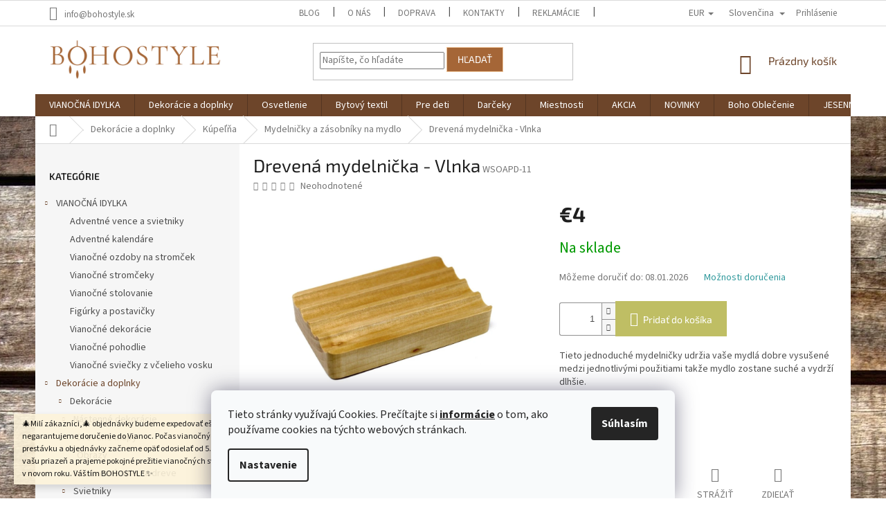

--- FILE ---
content_type: text/html; charset=utf-8
request_url: https://www.bohostyle.sk/mydelnicky-a-zasobniky-na-mydlo/drevena-mydelnicka-vlnka/
body_size: 43846
content:
<!doctype html><html lang="sk" dir="ltr" class="header-background-light external-fonts-loaded"><head><meta charset="utf-8" /><meta name="viewport" content="width=device-width,initial-scale=1" /><title>Drevená mydelnička - Vlnka | Bohostyle.sk</title><link rel="preconnect" href="https://cdn.myshoptet.com" /><link rel="dns-prefetch" href="https://cdn.myshoptet.com" /><link rel="preload" href="https://cdn.myshoptet.com/prj/dist/master/cms/libs/jquery/jquery-1.11.3.min.js" as="script" /><link href="https://cdn.myshoptet.com/prj/dist/master/cms/templates/frontend_templates/shared/css/font-face/source-sans-3.css" rel="stylesheet"><link href="https://cdn.myshoptet.com/prj/dist/master/cms/templates/frontend_templates/shared/css/font-face/exo-2.css" rel="stylesheet"><link href="https://cdn.myshoptet.com/prj/dist/master/shop/dist/font-shoptet-11.css.62c94c7785ff2cea73b2.css" rel="stylesheet"><script>
dataLayer = [];
dataLayer.push({'shoptet' : {
    "pageId": 1208,
    "pageType": "productDetail",
    "currency": "EUR",
    "currencyInfo": {
        "decimalSeparator": ",",
        "exchangeRate": 1,
        "priceDecimalPlaces": 2,
        "symbol": "\u20ac",
        "symbolLeft": 1,
        "thousandSeparator": " "
    },
    "language": "sk",
    "projectId": 244933,
    "product": {
        "id": 2645,
        "guid": "5e6b056e-b6e8-11ea-927a-0cc47a6c9370",
        "hasVariants": false,
        "codes": [
            {
                "code": "WSOAPD-11"
            }
        ],
        "code": "WSOAPD-11",
        "name": "Dreven\u00e1 mydelni\u010dka - Vlnka",
        "appendix": "",
        "weight": 0.17999999999999999,
        "currentCategory": "Dekor\u00e1cie a doplnky | K\u00fape\u013e\u0148a | Mydelni\u010dky a z\u00e1sobn\u00edky na mydlo",
        "currentCategoryGuid": "ffaec223-a670-11ea-beb1-002590dad85e",
        "defaultCategory": "Dekor\u00e1cie a doplnky | K\u00fape\u013e\u0148a | Mydelni\u010dky a z\u00e1sobn\u00edky na mydlo",
        "defaultCategoryGuid": "ffaec223-a670-11ea-beb1-002590dad85e",
        "currency": "EUR",
        "priceWithVat": 4
    },
    "stocks": [
        {
            "id": "ext",
            "title": "Sklad",
            "isDeliveryPoint": 0,
            "visibleOnEshop": 1
        }
    ],
    "cartInfo": {
        "id": null,
        "freeShipping": false,
        "freeShippingFrom": 80,
        "leftToFreeGift": {
            "formattedPrice": "\u20ac0",
            "priceLeft": 0
        },
        "freeGift": false,
        "leftToFreeShipping": {
            "priceLeft": 80,
            "dependOnRegion": 0,
            "formattedPrice": "\u20ac80"
        },
        "discountCoupon": [],
        "getNoBillingShippingPrice": {
            "withoutVat": 0,
            "vat": 0,
            "withVat": 0
        },
        "cartItems": [],
        "taxMode": "ORDINARY"
    },
    "cart": [],
    "customer": {
        "priceRatio": 1,
        "priceListId": 1,
        "groupId": null,
        "registered": false,
        "mainAccount": false
    }
}});
dataLayer.push({'cookie_consent' : {
    "marketing": "denied",
    "analytics": "denied"
}});
document.addEventListener('DOMContentLoaded', function() {
    shoptet.consent.onAccept(function(agreements) {
        if (agreements.length == 0) {
            return;
        }
        dataLayer.push({
            'cookie_consent' : {
                'marketing' : (agreements.includes(shoptet.config.cookiesConsentOptPersonalisation)
                    ? 'granted' : 'denied'),
                'analytics': (agreements.includes(shoptet.config.cookiesConsentOptAnalytics)
                    ? 'granted' : 'denied')
            },
            'event': 'cookie_consent'
        });
    });
});
</script>

<!-- Google Tag Manager -->
<script>(function(w,d,s,l,i){w[l]=w[l]||[];w[l].push({'gtm.start':
new Date().getTime(),event:'gtm.js'});var f=d.getElementsByTagName(s)[0],
j=d.createElement(s),dl=l!='dataLayer'?'&l='+l:'';j.async=true;j.src=
'https://www.googletagmanager.com/gtm.js?id='+i+dl;f.parentNode.insertBefore(j,f);
})(window,document,'script','dataLayer','GTM-MKVJMMP');</script>
<!-- End Google Tag Manager -->

<meta property="og:type" content="website"><meta property="og:site_name" content="bohostyle.sk"><meta property="og:url" content="https://www.bohostyle.sk/mydelnicky-a-zasobniky-na-mydlo/drevena-mydelnicka-vlnka/"><meta property="og:title" content="Drevená mydelnička - Vlnka | Bohostyle.sk"><meta name="author" content="BOHOSTYLE.sk"><meta name="web_author" content="Shoptet.sk"><meta name="dcterms.rightsHolder" content="www.bohostyle.sk"><meta name="robots" content="index,follow"><meta property="og:image" content="https://cdn.myshoptet.com/usr/www.bohostyle.sk/user/shop/big/2645-2_mydelnicka-drevena-vlnky.jpg?5f04551c"><meta property="og:description" content="Tieto jednoduché mydelničky udržia vaše mydlá dobre vysušené medzi jednotlivými použitiami takže mydlo zostane suché a vydrží dlhšie."><meta name="description" content="Tieto jednoduché mydelničky udržia vaše mydlá dobre vysušené medzi jednotlivými použitiami takže mydlo zostane suché a vydrží dlhšie."><meta name="google-site-verification" content="05e8387d0eea87b198c897a02ceb11e4015d6984"><meta property="product:price:amount" content="4"><meta property="product:price:currency" content="EUR"><style>:root {--color-primary: #6d452a;--color-primary-h: 24;--color-primary-s: 44%;--color-primary-l: 30%;--color-primary-hover: #329A9D;--color-primary-hover-h: 182;--color-primary-hover-s: 52%;--color-primary-hover-l: 41%;--color-secondary: #bfbe64;--color-secondary-h: 59;--color-secondary-s: 42%;--color-secondary-l: 57%;--color-secondary-hover: #b7e235;--color-secondary-hover-h: 75;--color-secondary-hover-s: 75%;--color-secondary-hover-l: 55%;--color-tertiary: #a56637;--color-tertiary-h: 26;--color-tertiary-s: 50%;--color-tertiary-l: 43%;--color-tertiary-hover: #eec499;--color-tertiary-hover-h: 30;--color-tertiary-hover-s: 71%;--color-tertiary-hover-l: 77%;--color-header-background: #ffffff;--template-font: "Source Sans 3";--template-headings-font: "Exo 2";--header-background-url: none;--cookies-notice-background: #F8FAFB;--cookies-notice-color: #252525;--cookies-notice-button-hover: #27263f;--cookies-notice-link-hover: #3b3a5f;--templates-update-management-preview-mode-content: "Náhľad aktualizácií šablóny je aktívny pre váš prehliadač."}</style>
    
    <link href="https://cdn.myshoptet.com/prj/dist/master/shop/dist/main-11.less.e897dbf3c40928fedadc.css" rel="stylesheet" />
        
    <script>var shoptet = shoptet || {};</script>
    <script src="https://cdn.myshoptet.com/prj/dist/master/shop/dist/main-3g-header.js.05f199e7fd2450312de2.js"></script>
<!-- User include --><!-- api 427(81) html code header -->
<link rel="stylesheet" href="https://cdn.myshoptet.com/usr/api2.dklab.cz/user/documents/_doplnky/instagram/244933/8/244933_8.css" type="text/css" /><style>
        :root {
            --dklab-instagram-header-color: #FFFFFF;  
            --dklab-instagram-header-background: #DDDDDD;  
            --dklab-instagram-font-weight: 700;
            --dklab-instagram-font-size: 160%;
            --dklab-instagram-logoUrl: url(https://cdn.myshoptet.com/usr/api2.dklab.cz/user/documents/_doplnky/instagram/img/logo-duha.png); 
            --dklab-instagram-logo-size-width: 40px;
            --dklab-instagram-logo-size-height: 40px;                        
            --dklab-instagram-hover-content: "\e902";                        
            --dklab-instagram-padding: 0px;                        
            --dklab-instagram-border-color: #888888;
            
        }
        </style>
<!-- api 608(256) html code header -->
<link rel="stylesheet" href="https://cdn.myshoptet.com/usr/api2.dklab.cz/user/documents/_doplnky/bannery/244933/3680/244933_3680.css" type="text/css" /><style>
        :root {
            --dklab-bannery-b-hp-padding: 5px;
            --dklab-bannery-b-hp-box-padding: 5px;
            --dklab-bannery-b-hp-big-screen: 50%;
            --dklab-bannery-b-hp-medium-screen: 50%;
            --dklab-bannery-b-hp-small-screen: 50%;
            --dklab-bannery-b-hp-tablet-screen: 50%;
            --dklab-bannery-b-hp-mobile-screen: 100%;

            --dklab-bannery-i-hp-icon-color: #C9C68F;
            --dklab-bannery-i-hp-color: #FFFFFF;
            --dklab-bannery-i-hp-background: #6D452A;            
            
            --dklab-bannery-i-d-icon-color: #C9C68F;
            --dklab-bannery-i-d-color: #FFFFFF;
            --dklab-bannery-i-d-background: #6D452A;


            --dklab-bannery-i-hp-w-big-screen: 4;
            --dklab-bannery-i-hp-w-medium-screen: 4;
            --dklab-bannery-i-hp-w-small-screen: 4;
            --dklab-bannery-i-hp-w-tablet-screen: 4;
            --dklab-bannery-i-hp-w-mobile-screen: 2;
            
            --dklab-bannery-i-d-w-big-screen: 4;
            --dklab-bannery-i-d-w-medium-screen: 4;
            --dklab-bannery-i-d-w-small-screen: 4;
            --dklab-bannery-i-d-w-tablet-screen: 4;
            --dklab-bannery-i-d-w-mobile-screen: 2;

        }</style>
<!-- api 609(257) html code header -->
<link rel="stylesheet" href="https://cdn.myshoptet.com/usr/api2.dklab.cz/user/documents/_doplnky/slider/244933/2/244933_2.css" type="text/css" /><style>
        :root {
        --dklab-slider-color-arrow: #21CDDB;
        --dklab-slider-color-hp-dot: #6EA46F;
        --dklab-slider-color-hp-dot-active: #1DC1B8;
        --dklab-slider-color-l-dot: #A4A4A4;
        --dklab-slider-color-l-dot-active: #000000;
        --dklab-slider-color-c-dot: #FFFFFF;
        --dklab-slider-color-c-dot-active: #32949C;
        --dklab-slider-color-c-arrow: #000000;
        --dklab-slider-color-d-dot: #A4A4A4;
        --dklab-slider-color-d-dot-active: #1DC1B8;

        }</style>
<!-- api 666(313) html code header -->
<script async importance="high" src="https://download.databreakers.com/clients/shoptet_bohostyle_sk_244933/classic.js"></script>
<!-- api 1004(637) html code header -->
<script>
      window.mehub = window.mehub || {};
      window.mehub.bonus = {
        businessId: 'f2dcb2d0-4af6-40aa-a6b1-d318dee5b226',
        addonId: '31c5256a-b1ae-402b-81dd-a382f1f4efbf'
      }
    </script>
    
<!-- api 1012(643) html code header -->
<style data-purpose="gopay-hiding-apple-pay">
	div[data-guid="3b1476c7-73c0-11ec-b563-002590dc5efc"] {
		display: none
	}
</style>
<!-- service 427(81) html code header -->
<link rel="stylesheet" href="https://cdn.myshoptet.com/usr/api2.dklab.cz/user/documents/_doplnky/instagram/font/instagramplus.css" type="text/css" />

<!-- service 608(256) html code header -->
<link rel="stylesheet" href="https://cdn.myshoptet.com/usr/api.dklab.cz/user/documents/fontawesome/css/all.css?v=1.02" type="text/css" />
<!-- service 640(287) html code header -->
<link rel="stylesheet" media="screen" href="https://cdn.myshoptet.com/usr/fvstudio.myshoptet.com/user/documents/datum-doruceni/css/global.css?v=1.09" />
<link rel="stylesheet" media="screen" href="https://cdn.myshoptet.com/usr/fvstudio.myshoptet.com/user/documents/datum-doruceni/css/Classic.css?v=1.95" />


<!-- service 1004(637) html code header -->
<script src="https://mehub-framework.web.app/main.bundle.js?v=1"></script>
<!-- service 417(71) html code header -->
<style>
@media screen and (max-width: 767px) {
body.sticky-mobile:not(.paxio-merkur):not(.venus) .dropdown {display: none !important;}
body.sticky-mobile:not(.paxio-merkur):not(.venus) .languagesMenu{right: 98px; position: absolute;}
body.sticky-mobile:not(.paxio-merkur):not(.venus) .languagesMenu .caret{display: none !important;}
body.sticky-mobile:not(.paxio-merkur):not(.venus) .languagesMenu.open .languagesMenu__content {display: block;right: 0;left: auto;}
.template-12 #header .site-name {max-width: 40% !important;}
}
@media screen and (-ms-high-contrast: active), (-ms-high-contrast: none) {
.template-12 #header {position: fixed; width: 100%;}
.template-12 #content-wrapper.content-wrapper{padding-top: 80px;}
}
.sticky-mobile #header-image{display: none;}
@media screen and (max-width: 640px) {
.template-04.sticky-mobile #header-cart{position: fixed;top: 3px;right: 92px;}
.template-04.sticky-mobile #header-cart::before {font-size: 32px;}
.template-04.sticky-mobile #header-cart strong{display: none;}
}
@media screen and (min-width: 641px) {
.dklabGarnet #main-wrapper {overflow: visible !important;}
}
.dklabGarnet.sticky-mobile #logo img {top: 0 !important;}
@media screen and (min-width: 768px){
.top-navigation-bar .site-name {display: none;}
}
/*NOVÁ VERZE MOBILNÍ HLAVIČKY*/
@media screen and (max-width: 767px){
.scrolled-down body:not(.ordering-process):not(.search-window-visible) .top-navigation-bar {transform: none !important;}
.scrolled-down body:not(.ordering-process):not(.search-window-visible) #header .site-name {transform: none !important;}
.scrolled-down body:not(.ordering-process):not(.search-window-visible) #header .cart-count {transform: none !important;}
.scrolled-down #header {transform: none !important;}

body.template-11.mobile-header-version-1:not(.paxio-merkur):not(.venus) .top-navigation-bar .site-name{display: none !important;}
body.template-11.mobile-header-version-1:not(.paxio-merkur):not(.venus) #header .cart-count {top: -39px !important;position: absolute !important;}
.template-11.sticky-mobile.mobile-header-version-1 .responsive-tools > a[data-target="search"] {visibility: visible;}
.template-12.mobile-header-version-1 #header{position: fixed !important;}
.template-09.mobile-header-version-1.sticky-mobile .top-nav .subnav-left {visibility: visible;}
}

/*Disco*/
@media screen and (min-width: 768px){
.template-13:not(.jupiter) #header, .template-14 #header{position: sticky;top: 0;z-index: 8;}
.template-14.search-window-visible #header{z-index: 9999;}
body.navigation-hovered::before {z-index: 7;}
/*
.template-13 .top-navigation-bar{z-index: 10000;}
.template-13 .popup-widget {z-index: 10001;}
*/
.scrolled .template-13 #header, .scrolled .template-14 #header{box-shadow: 0 2px 10px rgba(0,0,0,0.1);}
.search-focused::before{z-index: 8;}
.top-navigation-bar{z-index: 9;position: relative;}
.paxio-merkur.top-navigation-menu-visible #header .search-form .form-control {z-index: 1;}
.paxio-merkur.top-navigation-menu-visible .search-form::before {z-index: 1;}
.scrolled .popup-widget.cart-widget {position: fixed;top: 68px !important;}

/* MERKUR */
.paxio-merkur.sticky-mobile.template-11 #oblibeneBtn{line-height: 70px !important;}
}


/* VENUS */
@media screen and (min-width: 768px){
.venus.sticky-mobile:not(.ordering-process) #header {position: fixed !important;width: 100%;transform: none !important;translate: none !important;box-shadow: 0 2px 10px rgba(0,0,0,0.1);visibility: visible !important;opacity: 1 !important;}
.venus.sticky-mobile:not(.ordering-process) .overall-wrapper{padding-top: 160px;}
.venus.sticky-mobile.type-index:not(.ordering-process) .overall-wrapper{padding-top: 85px;}
.venus.sticky-mobile:not(.ordering-process) #content-wrapper.content-wrapper {padding-top: 0 !important;}
}
@media screen and (max-width: 767px){
.template-14 .top-navigation-bar > .site-name{display: none !important;}
.template-14 #header .header-top .header-top-wrapper .site-name{margin: 0;}
}
/* JUPITER */
@media screen and (max-width: 767px){
.scrolled-down body.jupiter:not(.ordering-process):not(.search-window-visible) #header .site-name {-webkit-transform: translateX(-50%) !important;transform: translateX(-50%) !important;}
}
@media screen and (min-width: 768px){
.jupiter.sticky-header #header::after{display: none;}
.jupiter.sticky-header #header{position: fixed; top: 0; width: 100%;z-index: 99;}
.jupiter.sticky-header.ordering-process #header{position: relative;}
.jupiter.sticky-header .overall-wrapper{padding-top: 182px;}
.jupiter.sticky-header.ordering-process .overall-wrapper{padding-top: 0;}
.jupiter.sticky-header #header .header-top {height: 80px;}
}
</style>
<!-- service 423(77) html code header -->
<script type="text/javascript" src="https://postback.affiliateport.eu/track.js"></script>
<script>
    function getCookie(name) {
        const value = `; ${document.cookie}`;
        const parts = value.split(`; ${name}=`);
        if (parts.length === 2) return parts.pop().split(';').shift();
    }

    const interval = setInterval(() => {
        if (document.cookie.indexOf('CookiesConsent=') !== - 1) {
            //ex.: {"consent":"analytics,personalisation","cookieId":"7hq2hmetk5kn82nkc9srfme7dio7288c"}
            let cookies_consent = getCookie('CookiesConsent').split("\n").map(JSON.parse)[0]
            let consent_attr = cookies_consent?.consent ?? ''

            if (consent_attr.includes('analytics')) {
                _AP_tracker.init()
                clearInterval(interval);
            }
        }
    }, 100)
</script>
<!-- service 425(79) html code header -->
<style>
.hodnoceni:before{content: "Jak o nás mluví zákazníci";}
.hodnoceni.svk:before{content: "Ako o nás hovoria zákazníci";}
.hodnoceni.hun:before{content: "Mit mondanak rólunk a felhasználók";}
.hodnoceni.pl:before{content: "Co mówią o nas klienci";}
.hodnoceni.eng:before{content: "Customer reviews";}
.hodnoceni.de:before{content: "Was unsere Kunden über uns denken";}
.hodnoceni.ro:before{content: "Ce spun clienții despre noi";}
.hodnoceni{margin: 20px auto;}
body:not(.paxio-merkur):not(.venus):not(.jupiter) .hodnoceni .vote-wrap {border: 0 !important;width: 24.5%;flex-basis: 25%;padding: 10px 20px !important;display: inline-block;margin: 0;vertical-align: top;}
.multiple-columns-body #content .hodnoceni .vote-wrap {width: 49%;flex-basis: 50%;}
.hodnoceni .votes-wrap {display: block; border: 1px solid #f7f7f7;margin: 0;width: 100%;max-width: none;padding: 10px 0; background: #fff;}
.hodnoceni .vote-wrap:nth-child(n+5){display: none !important;}
.hodnoceni:before{display: block;font-size: 18px;padding: 10px 20px;background: #fcfcfc;}
.sidebar .hodnoceni .vote-pic, .sidebar .hodnoceni .vote-initials{display: block;}
.sidebar .hodnoceni .vote-wrap, #column-l #column-l-in .hodnoceni .vote-wrap {width: 100% !important; display: block;}
.hodnoceni > a{display: block;text-align: right;padding-top: 6px;}
.hodnoceni > a:after{content: "››";display: inline-block;margin-left: 2px;}
.sidebar .hodnoceni:before, #column-l #column-l-in .hodnoceni:before {background: none !important; padding-left: 0 !important;}
.template-10 .hodnoceni{max-width: 952px !important;}
.page-detail .hodnoceni > a{font-size: 14px;}
.page-detail .hodnoceni{margin-bottom: 30px;}
@media screen and (min-width: 992px) and (max-width: 1199px) {
.hodnoceni .vote-rating{display: block;}
.hodnoceni .vote-time{display: block;margin-top: 3px;}
.hodnoceni .vote-delimeter{display: none;}
}
@media screen and (max-width: 991px) {
body:not(.paxio-merkur):not(.venus):not(.jupiter) .hodnoceni .vote-wrap {width: 49%;flex-basis: 50%;}
.multiple-columns-body #content .hodnoceni .vote-wrap {width: 99%;flex-basis: 100%;}
}
@media screen and (max-width: 767px) {
body:not(.paxio-merkur):not(.venus):not(.jupiter) .hodnoceni .vote-wrap {width: 99%;flex-basis: 100%;}
}
.home #main-product .hodnoceni{margin: 0 0 60px 0;}
.hodnoceni .votes-wrap.admin-response{display: none !important;}
.hodnoceni .vote-pic {width: 100px;}
.hodnoceni .vote-delimeter{display: none;}
.hodnoceni .vote-rating{display: block;}
.hodnoceni .vote-time {display: block;margin-top: 5px;}
@media screen and (min-width: 768px){
.template-12 .hodnoceni{max-width: 747px; margin-left: auto; margin-right: auto;}
}
@media screen and (min-width: 992px){
.template-12 .hodnoceni{max-width: 972px;}
}
@media screen and (min-width: 1200px){
.template-12 .hodnoceni{max-width: 1418px;}
}
.template-14 .hodnoceni .vote-initials{margin: 0 auto;}
.vote-pic img::before {display: none;}
.hodnoceni + .hodnoceni {display: none;}
</style>
<!-- service 609(257) html code header -->
<link rel="stylesheet" href="https://cdn.myshoptet.com/usr/api2.dklab.cz/user/documents/css/swiper-bundle.min.css?v=1" />
<!--
<link rel="stylesheet" href="https://cdn.myshoptet.com/usr/api.dklab.cz/user/documents/_doplnky/lightslider/dist/css/lightslider.css?v=5" />
<link rel="stylesheet" href="https://cdn.myshoptet.com/usr/api.dklab.cz/user/documents/_doplnky/sliderplus/src/style.css?v=66" type="text/css" />
<link rel="stylesheet" href="https://cdn.myshoptet.com/usr/api.dklab.cz/user/documents/_doplnky/sliderplus/src/style_fix.css?v=38" type="text/css" />
<style type="text/css">
.dklabSliderplusCarousel.dklabSliderplus-moderni-tmavy .extended-banner-link:hover, .dklabSliderplusCarousel.dklabSliderplus-moderni-svetly .extended-banner-link:hover,
.dklabSliderplusCarousel.dklabSliderplus-box-tmavy .extended-banner-link, .dklabSliderplusCarousel.dklabSliderplus-box-svetly .extended-banner-link{
  background: #6d452a;
}
</style>
-->

<!-- project html code header -->
<!-- Global site tag (gtag.js) - Google Analytics -->
<script async src="https://www.googletagmanager.com/gtag/js?id=UA-122368491-2"></script>
<script>
  window.dataLayer = window.dataLayer || [];
  function gtag(){dataLayer.push(arguments);}
  gtag('js', new Date());

  gtag('config', 'UA-122368491-2');
</script>

<!-- Global site tag (gtag.js) - Google Analytics -->
<script async src="https://www.googletagmanager.com/gtag/js?id=G-R36B78LX5L"></script>
<script>
  window.dataLayer = window.dataLayer || [];
  function gtag(){dataLayer.push(arguments);}
  gtag('js', new Date());

  gtag('config', 'G-R36B78LX5L');
</script>

<!-- Facebook Pixel Code -->
<script>
!function(f,b,e,v,n,t,s)
{if(f.fbq)return;n=f.fbq=function(){n.callMethod?
n.callMethod.apply(n,arguments):n.queue.push(arguments)};
if(!f._fbq)f._fbq=n;n.push=n;n.loaded=!0;n.version='2.0';
n.queue=[];t=b.createElement(e);t.async=!0;
t.src=v;s=b.getElementsByTagName(e)[0];
s.parentNode.insertBefore(t,s)}(window, document,'script',
'https://connect.facebook.net/en_US/fbevents.js');
fbq('init', '535685670404932');
fbq('track', 'PageView');
</script>
<noscript><img height="1" width="1" style="display:none"
src="https://www.facebook.com/tr?id=535685670404932&ev=PageView&noscript=1"
/></noscript>
<!-- End Facebook Pixel Code -->

<!-- Google Tag Manager -->
<script>(function(w,d,s,l,i){w[l]=w[l]||[];w[l].push({'gtm.start':
new Date().getTime(),event:'gtm.js'});var f=d.getElementsByTagName(s)[0],
j=d.createElement(s),dl=l!='dataLayer'?'&l='+l:'';j.async=true;j.src=
'https://www.googletagmanager.com/gtm.js?id='+i+dl;f.parentNode.insertBefore(j,f);
})(window,document,'script','dataLayer','GTM-MKVJMMP');</script>
<!-- End Google Tag Manager -->

<!-- Global site tag (gtag.js) - Google Ads: 775293030 -->
<script async src="https://www.googletagmanager.com/gtag/js?id=AW-775293030"></script>
<script>
  window.dataLayer = window.dataLayer || [];
  function gtag(){dataLayer.push(arguments);}
  gtag('js', new Date());

  gtag('config', 'AW-775293030');
  gtag('config', 'AW-782084470');
</script>

<meta name="p:domain_verify" content="37ced9eda7671cca397ede3689c13092"/>
<meta name="facebook-domain-verification" content="8o5nnvfbwy5bodgfri7h53e7v6rk4g" />


<!-- Biano Pixel Code -->
<script>
!function(b,i,a,n,o,p,x)
{if(b.bianoTrack)return;o=b.bianoTrack=function(){o.callMethod?
o.callMethod.apply(o,arguments):o.queue.push(arguments)};
o.push=o;o.queue=[];p=i.createElement(a);p.async=!0;p.src=n;
x=i.getElementsByTagName(a)[0];x.parentNode.insertBefore(p,x)
}(window,document,'script','https://pixel.biano.sk/min/pixel.js');
bianoTrack('init', '<sk9b482ce4fd35209664491c9ce92c33b19f94210c>');
</script>
<!-- End Biano Pixel Code -->


<style>
@media screen and (min-width: 992px) {
.blog-hp {background-color: #fff; padding: 40px 20px;}
}

a, .link-like {
    color: #329A9D;
}

a:hover, .link-like:hover {
    color: #6d452a;
}

.flag.flag-freeshipping {
    background-color: #329A9D;
}

.flag.flag-discount {
    background-color: #eec499;
}

</style>
<style>
.back-shopping-link .next-step-back {background-color: #fff; padding: 10px; margin-bottom: 20px;}
</style>


<meta name="facebook-domain-verification" content="u5c8vlw9d1b8pfv3mru5j7kcye3lri" />
<style>
#dklabLogaSliderWrapper { background-color: #fff; }
</style>
<style>
    #register-form .btn-login {
        color: #fff;
        border-color: var(--color-primary);
        background-color: var(--color-primary);
    }
    #register-form .btn-login:hover {
        color:var(--color-primary);
        border-color: var(--color-primary);
        background-color: #fff;
    }
</style>

<link rel="apple-touch-icon" sizes="180x180" href="/user/documents/apple-touch-icon.png">
<link rel="icon" type="image/png" sizes="32x32" href="/user/documents/favicon-32x32.png">
<link rel="icon" type="image/png" sizes="16x16" href="/user/documents/favicon-16x16.png">
<link rel="manifest" href="/user/documents/site.webmanifest">
<link rel="mask-icon" href="/user/documents/safari-pinned-tab.svg" color="#5bbad5">
<link rel="shortcut icon" href="/user/documents/favicon.ico">
<meta name="msapplication-TileColor" content="#da532c">
<meta name="msapplication-config" content="/user/documents/browserconfig.xml">
<meta name="theme-color" content="#ffffff">
<!-- /User include --><link rel="canonical" href="https://www.bohostyle.sk/mydelnicky-a-zasobniky-na-mydlo/drevena-mydelnicka-vlnka/" /><link rel="alternate" hreflang="sk" href="https://www.bohostyle.sk/mydelnicky-a-zasobniky-na-mydlo/drevena-mydelnicka-vlnka/" /><link rel="alternate" hreflang="cs" href="https://www.bohostyle.sk/cs/mydelnicky-a-zasobniky-na-mydlo/drevena-mydelnicka-vlnka/" /><link rel="alternate" hreflang="x-default" href="https://www.bohostyle.sk/mydelnicky-a-zasobniky-na-mydlo/drevena-mydelnicka-vlnka/" />    <script>
        var _hwq = _hwq || [];
        _hwq.push(['setKey', '20C4CEBEAE13B7A84E20E03B787A728F']);
        _hwq.push(['setTopPos', '200']);
        _hwq.push(['showWidget', '22']);
        (function() {
            var ho = document.createElement('script');
            ho.src = 'https://sk.im9.cz/direct/i/gjs.php?n=wdgt&sak=20C4CEBEAE13B7A84E20E03B787A728F';
            var s = document.getElementsByTagName('script')[0]; s.parentNode.insertBefore(ho, s);
        })();
    </script>
<style>/* custom background */@media (min-width: 992px) {body {background-position: top center;background-repeat: no-repeat;background-attachment: fixed;background-image: url('https://cdn.myshoptet.com/usr/www.bohostyle.sk/user/frontend_backgrounds/154770-1.jpg');}}</style>    <!-- Global site tag (gtag.js) - Google Analytics -->
    <script async src="https://www.googletagmanager.com/gtag/js?id=G-R36B78LX5L"></script>
    <script>
        
        window.dataLayer = window.dataLayer || [];
        function gtag(){dataLayer.push(arguments);}
        

                    console.debug('default consent data');

            gtag('consent', 'default', {"ad_storage":"denied","analytics_storage":"denied","ad_user_data":"denied","ad_personalization":"denied","wait_for_update":500});
            dataLayer.push({
                'event': 'default_consent'
            });
        
        gtag('js', new Date());

        
                gtag('config', 'G-R36B78LX5L', {"groups":"GA4","send_page_view":false,"content_group":"productDetail","currency":"EUR","page_language":"sk"});
        
                gtag('config', 'AW-775293030', {"allow_enhanced_conversions":true});
        
        
        
        
        
                    gtag('event', 'page_view', {"send_to":"GA4","page_language":"sk","content_group":"productDetail","currency":"EUR"});
        
                gtag('set', 'currency', 'EUR');

        gtag('event', 'view_item', {
            "send_to": "UA",
            "items": [
                {
                    "id": "WSOAPD-11",
                    "name": "Dreven\u00e1 mydelni\u010dka - Vlnka",
                    "category": "Dekor\u00e1cie a doplnky \/ K\u00fape\u013e\u0148a \/ Mydelni\u010dky a z\u00e1sobn\u00edky na mydlo",
                                                            "price": 4
                }
            ]
        });
        
        
        
        
        
                    gtag('event', 'view_item', {"send_to":"GA4","page_language":"sk","content_group":"productDetail","value":4,"currency":"EUR","items":[{"item_id":"WSOAPD-11","item_name":"Dreven\u00e1 mydelni\u010dka - Vlnka","item_category":"Dekor\u00e1cie a doplnky","item_category2":"K\u00fape\u013e\u0148a","item_category3":"Mydelni\u010dky a z\u00e1sobn\u00edky na mydlo","price":4,"quantity":1,"index":0}]});
        
        
        
        
        
        
        
        document.addEventListener('DOMContentLoaded', function() {
            if (typeof shoptet.tracking !== 'undefined') {
                for (var id in shoptet.tracking.bannersList) {
                    gtag('event', 'view_promotion', {
                        "send_to": "UA",
                        "promotions": [
                            {
                                "id": shoptet.tracking.bannersList[id].id,
                                "name": shoptet.tracking.bannersList[id].name,
                                "position": shoptet.tracking.bannersList[id].position
                            }
                        ]
                    });
                }
            }

            shoptet.consent.onAccept(function(agreements) {
                if (agreements.length !== 0) {
                    console.debug('gtag consent accept');
                    var gtagConsentPayload =  {
                        'ad_storage': agreements.includes(shoptet.config.cookiesConsentOptPersonalisation)
                            ? 'granted' : 'denied',
                        'analytics_storage': agreements.includes(shoptet.config.cookiesConsentOptAnalytics)
                            ? 'granted' : 'denied',
                                                                                                'ad_user_data': agreements.includes(shoptet.config.cookiesConsentOptPersonalisation)
                            ? 'granted' : 'denied',
                        'ad_personalization': agreements.includes(shoptet.config.cookiesConsentOptPersonalisation)
                            ? 'granted' : 'denied',
                        };
                    console.debug('update consent data', gtagConsentPayload);
                    gtag('consent', 'update', gtagConsentPayload);
                    dataLayer.push(
                        { 'event': 'update_consent' }
                    );
                }
            });
        });
    </script>
<script>
    (function(t, r, a, c, k, i, n, g) { t['ROIDataObject'] = k;
    t[k]=t[k]||function(){ (t[k].q=t[k].q||[]).push(arguments) },t[k].c=i;n=r.createElement(a),
    g=r.getElementsByTagName(a)[0];n.async=1;n.src=c;g.parentNode.insertBefore(n,g)
    })(window, document, 'script', '//www.heureka.sk/ocm/sdk.js?source=shoptet&version=2&page=product_detail', 'heureka', 'sk');

    heureka('set_user_consent', 0);
</script>
</head><body class="desktop id-1208 in-mydelnicky-a-zasobniky-na-mydlo template-11 type-product type-detail multiple-columns-body columns-3 ums_forms_redesign--off ums_a11y_category_page--on ums_discussion_rating_forms--off ums_flags_display_unification--on ums_a11y_login--off mobile-header-version-0"><noscript>
    <style>
        #header {
            padding-top: 0;
            position: relative !important;
            top: 0;
        }
        .header-navigation {
            position: relative !important;
        }
        .overall-wrapper {
            margin: 0 !important;
        }
        body:not(.ready) {
            visibility: visible !important;
        }
    </style>
    <div class="no-javascript">
        <div class="no-javascript__title">Musíte zmeniť nastavenie vášho prehliadača</div>
        <div class="no-javascript__text">Pozrite sa na: <a href="https://www.google.com/support/bin/answer.py?answer=23852">Ako povoliť JavaScript vo vašom prehliadači</a>.</div>
        <div class="no-javascript__text">Ak používate software na blokovanie reklám, možno bude potrebné, aby ste povolili JavaScript z tejto stránky.</div>
        <div class="no-javascript__text">Ďakujeme.</div>
    </div>
</noscript>

        <div id="fb-root"></div>
        <script>
            window.fbAsyncInit = function() {
                FB.init({
//                    appId            : 'your-app-id',
                    autoLogAppEvents : true,
                    xfbml            : true,
                    version          : 'v19.0'
                });
            };
        </script>
        <script async defer crossorigin="anonymous" src="https://connect.facebook.net/sk_SK/sdk.js"></script>
<!-- Google Tag Manager (noscript) -->
<noscript><iframe src="https://www.googletagmanager.com/ns.html?id=GTM-MKVJMMP"
height="0" width="0" style="display:none;visibility:hidden"></iframe></noscript>
<!-- End Google Tag Manager (noscript) -->

    <div class="siteCookies siteCookies--bottom siteCookies--light js-siteCookies" role="dialog" data-testid="cookiesPopup" data-nosnippet>
        <div class="siteCookies__form">
            <div class="siteCookies__content">
                <div class="siteCookies__text">
                    <span>Tieto stránky využívajú Cookies. Prečítajte si </span><a href="https://www.bohostyle.sk/ochrana-osobnych-udajov/" target="_blank" rel="noopener noreferrer"><strong>informácie</strong></a><span> o tom, ako používame cookies na týchto webových stránkach.</span>
                </div>
                <p class="siteCookies__links">
                    <button class="siteCookies__link js-cookies-settings" aria-label="Nastavenia cookies" data-testid="cookiesSettings">Nastavenie</button>
                </p>
            </div>
            <div class="siteCookies__buttonWrap">
                                <button class="siteCookies__button js-cookiesConsentSubmit" value="all" aria-label="Prijať cookies" data-testid="buttonCookiesAccept">Súhlasím</button>
            </div>
        </div>
        <script>
            document.addEventListener("DOMContentLoaded", () => {
                const siteCookies = document.querySelector('.js-siteCookies');
                document.addEventListener("scroll", shoptet.common.throttle(() => {
                    const st = document.documentElement.scrollTop;
                    if (st > 1) {
                        siteCookies.classList.add('siteCookies--scrolled');
                    } else {
                        siteCookies.classList.remove('siteCookies--scrolled');
                    }
                }, 100));
            });
        </script>
    </div>
<a href="#content" class="skip-link sr-only">Prejsť na obsah</a><div class="overall-wrapper"><div class="site-msg information"><div class="container"><div class="text">🎄Milí zákazníci,🎄
objednávky budeme expedovať ešte do 23. 12., avšak už negarantujeme doručenie do Vianoc.
Počas vianočných sviatkov si doprajeme krátku prestávku a objednávky začneme opäť odosielať od 5. 1. 2026.
Ďakujeme vám  za vašu priazeň a prajeme pokojné prežitie vianočných sviatkov a veľa zdravia a radosti v novom roku.
Váš tím BOHOSTYLE ✨</div><div class="close js-close-information-msg"></div></div></div><div class="user-action"><div class="container"><div class="user-action-in"><div class="user-action-login popup-widget login-widget"><div class="popup-widget-inner"><h2 id="loginHeading">Prihlásenie k vášmu účtu</h2><div id="customerLogin"><form action="/action/Customer/Login/" method="post" id="formLoginIncluded" class="csrf-enabled formLogin" data-testid="formLogin"><input type="hidden" name="referer" value="" /><div class="form-group"><div class="input-wrapper email js-validated-element-wrapper no-label"><input type="email" name="email" class="form-control" autofocus placeholder="E-mailová adresa (napr. jan@novak.sk)" data-testid="inputEmail" autocomplete="email" required /></div></div><div class="form-group"><div class="input-wrapper password js-validated-element-wrapper no-label"><input type="password" name="password" class="form-control" placeholder="Heslo" data-testid="inputPassword" autocomplete="current-password" required /><span class="no-display">Nemôžete vyplniť toto pole</span><input type="text" name="surname" value="" class="no-display" /></div></div><div class="form-group"><div class="login-wrapper"><button type="submit" class="btn btn-secondary btn-text btn-login" data-testid="buttonSubmit">Prihlásiť sa</button><div class="password-helper"><a href="/registracia/" data-testid="signup" rel="nofollow">Nová registrácia</a><a href="/klient/zabudnute-heslo/" rel="nofollow">Zabudnuté heslo</a></div></div></div><div class="social-login-buttons"><div class="social-login-buttons-divider"><span>alebo</span></div><div class="form-group"><a href="/action/Social/login/?provider=Facebook" class="login-btn facebook" rel="nofollow"><span class="login-facebook-icon"></span><strong>Prihlásiť sa cez Facebook</strong></a></div></div></form>
</div></div></div>
    <div id="cart-widget" class="user-action-cart popup-widget cart-widget loader-wrapper" data-testid="popupCartWidget" role="dialog" aria-hidden="true"><div class="popup-widget-inner cart-widget-inner place-cart-here"><div class="loader-overlay"><div class="loader"></div></div></div><div class="cart-widget-button"><a href="/kosik/" class="btn btn-conversion" id="continue-order-button" rel="nofollow" data-testid="buttonNextStep">Pokračovať do košíka</a></div></div></div>
</div></div><div class="top-navigation-bar" data-testid="topNavigationBar">

    <div class="container">

        <div class="top-navigation-contacts">
            <strong>Zákaznícka podpora:</strong><a href="mailto:info@bohostyle.sk" class="project-email" data-testid="contactboxEmail"><span>info@bohostyle.sk</span></a>        </div>

                            <div class="top-navigation-menu">
                <div class="top-navigation-menu-trigger"></div>
                <ul class="top-navigation-bar-menu">
                                            <li class="top-navigation-menu-item-933">
                            <a href="/blog/">Blog</a>
                        </li>
                                            <li class="top-navigation-menu-item-750">
                            <a href="/o-nas/">O nás </a>
                        </li>
                                            <li class="top-navigation-menu-item-1992">
                            <a href="/doprava/">Doprava</a>
                        </li>
                                            <li class="top-navigation-menu-item-29">
                            <a href="/kontakty/">Kontakty</a>
                        </li>
                                            <li class="top-navigation-menu-item-1995">
                            <a href="/reklamacie/">Reklamácie</a>
                        </li>
                                            <li class="top-navigation-menu-item-27">
                            <a href="/ako-nakupovat/">Ako nakupovať?</a>
                        </li>
                                            <li class="top-navigation-menu-item-1899">
                            <a href="/spolupraca/">Spolupráca</a>
                        </li>
                                            <li class="top-navigation-menu-item-1307">
                            <a href="/vernostny-klub-bohostyle/">Vernostný klub Bohostyle</a>
                        </li>
                                            <li class="top-navigation-menu-item-2013">
                            <a href="/zbierajte-lapace-v-bonusovom-programe/">Zbierajte lapače v bonusovom programe</a>
                        </li>
                                            <li class="top-navigation-menu-item-39">
                            <a href="/obchodne-podmienky/">Všeobecné obchodné podmienky</a>
                        </li>
                                            <li class="top-navigation-menu-item-691">
                            <a href="/ochrana-osobnych-udajov/">Ochrana osobných údajov</a>
                        </li>
                                            <li class="top-navigation-menu-item--51">
                            <a href="/hodnotenie-obchodu/">Hodnotenie obchodu</a>
                        </li>
                                            <li class="top-navigation-menu-item-1472">
                            <a href="/sutaze/">Súťaže </a>
                        </li>
                                    </ul>
                <ul class="top-navigation-bar-menu-helper"></ul>
            </div>
        
        <div class="top-navigation-tools top-navigation-tools--language">
            <div class="responsive-tools">
                <a href="#" class="toggle-window" data-target="search" aria-label="Hľadať" data-testid="linkSearchIcon"></a>
                                                            <a href="#" class="toggle-window" data-target="login"></a>
                                                    <a href="#" class="toggle-window" data-target="navigation" aria-label="Menu" data-testid="hamburgerMenu"></a>
            </div>
                <div class="languagesMenu">
        <button id="topNavigationDropdown" class="languagesMenu__flags" type="button" data-toggle="dropdown" aria-haspopup="true" aria-expanded="false">
            <svg aria-hidden="true" style="position: absolute; width: 0; height: 0; overflow: hidden;" version="1.1" xmlns="http://www.w3.org/2000/svg" xmlns:xlink="http://www.w3.org/1999/xlink"><defs><symbol id="shp-flag-SK" viewBox="0 0 32 32"><title>SK</title><path fill="#f0f0f0" style="fill: var(--color21, #f0f0f0)" d="M0 5.334h32v21.333h-32v-21.333z"></path><path fill="#0052b4" style="fill: var(--color20, #0052b4)" d="M0 12.29h32v7.42h-32v-7.42z"></path><path fill="#d80027" style="fill: var(--color19, #d80027)" d="M0 19.71h32v6.957h-32v-6.956z"></path><path fill="#f0f0f0" style="fill: var(--color21, #f0f0f0)" d="M8.092 11.362v5.321c0 3.027 3.954 3.954 3.954 3.954s3.954-0.927 3.954-3.954v-5.321h-7.908z"></path><path fill="#d80027" style="fill: var(--color19, #d80027)" d="M9.133 11.518v5.121c0 0.342 0.076 0.665 0.226 0.968 1.493 0 3.725 0 5.373 0 0.15-0.303 0.226-0.626 0.226-0.968v-5.121h-5.826z"></path><path fill="#f0f0f0" style="fill: var(--color21, #f0f0f0)" d="M13.831 15.089h-1.339v-0.893h0.893v-0.893h-0.893v-0.893h-0.893v0.893h-0.893v0.893h0.893v0.893h-1.339v0.893h1.339v0.893h0.893v-0.893h1.339z"></path><path fill="#0052b4" style="fill: var(--color20, #0052b4)" d="M10.577 18.854c0.575 0.361 1.166 0.571 1.469 0.665 0.303-0.093 0.894-0.303 1.469-0.665 0.58-0.365 0.987-0.782 1.218-1.246-0.255-0.18-0.565-0.286-0.901-0.286-0.122 0-0.241 0.015-0.355 0.041-0.242-0.55-0.791-0.934-1.43-0.934s-1.188 0.384-1.43 0.934c-0.114-0.027-0.233-0.041-0.355-0.041-0.336 0-0.646 0.106-0.901 0.286 0.231 0.465 0.637 0.882 1.217 1.246z"></path></symbol><symbol id="shp-flag-CZ" viewBox="0 0 32 32"><title>CZ</title><path fill="#0052b4" style="fill: var(--color20, #0052b4)" d="M0 5.334h32v21.333h-32v-21.333z"></path><path fill="#d80027" style="fill: var(--color19, #d80027)" d="M32 16v10.666h-32l13.449-10.666z"></path><path fill="#f0f0f0" style="fill: var(--color21, #f0f0f0)" d="M32 5.334v10.666h-18.551l-13.449-10.666z"></path></symbol></defs></svg>
            <svg class="shp-flag shp-flag-SK">
                <use xlink:href="#shp-flag-SK"></use>
            </svg>
            <span class="caret"></span>
        </button>
        <div class="languagesMenu__content" aria-labelledby="topNavigationDropdown">
                            <div class="languagesMenu__box toggle-window js-languagesMenu__box" data-hover="true" data-target="currency">
                    <div class="languagesMenu__header languagesMenu__header--name">Mena</div>
                    <div class="languagesMenu__header languagesMenu__header--actual" data-toggle="dropdown">EUR<span class="caret"></span></div>
                    <ul class="languagesMenu__list languagesMenu__list--currency">
                                                    <li class="languagesMenu__list__item">
                                <a href="/action/Currency/changeCurrency/?currencyCode=CZK" rel="nofollow" class="languagesMenu__list__link languagesMenu__list__link--currency">CZK</a>
                            </li>
                                                    <li class="languagesMenu__list__item">
                                <a href="/action/Currency/changeCurrency/?currencyCode=EUR" rel="nofollow" class="languagesMenu__list__link languagesMenu__list__link--currency">EUR</a>
                            </li>
                                            </ul>
                </div>
                                        <div class="languagesMenu__box toggle-window js-languagesMenu__box" data-hover="true" data-target="language">
                    <div class="languagesMenu__header languagesMenu__header--name">Jazyk</div>
                    <div class="languagesMenu__header languagesMenu__header--actual" data-toggle="dropdown">
                                                                                    
                                    Slovenčina
                                
                                                                                                                                <span class="caret"></span>
                    </div>
                    <ul class="languagesMenu__list languagesMenu__list--language">
                                                    <li>
                                <a href="/action/Language/changeLanguage/?language=sk" rel="nofollow" class="languagesMenu__list__link">
                                    <svg class="shp-flag shp-flag-SK">
                                        <use xlink:href="#shp-flag-SK"></use>
                                    </svg>
                                    <span class="languagesMenu__list__name languagesMenu__list__name--actual">Slovenčina</span>
                                </a>
                            </li>
                                                    <li>
                                <a href="/action/Language/changeLanguage/?language=cs" rel="nofollow" class="languagesMenu__list__link">
                                    <svg class="shp-flag shp-flag-CZ">
                                        <use xlink:href="#shp-flag-CZ"></use>
                                    </svg>
                                    <span class="languagesMenu__list__name">Čeština</span>
                                </a>
                            </li>
                                            </ul>
                </div>
                    </div>
    </div>
            <a href="/login/?backTo=%2Fmydelnicky-a-zasobniky-na-mydlo%2Fdrevena-mydelnicka-vlnka%2F" class="top-nav-button top-nav-button-login primary login toggle-window" data-target="login" data-testid="signin" rel="nofollow"><span>Prihlásenie</span></a>        </div>

    </div>

</div>
<header id="header"><div class="container navigation-wrapper">
    <div class="header-top">
        <div class="site-name-wrapper">
            <div class="site-name"><a href="/" data-testid="linkWebsiteLogo"><img src="https://cdn.myshoptet.com/usr/www.bohostyle.sk/user/logos/transparent-d-295px-web.png" alt="BOHOSTYLE.sk" fetchpriority="low" /></a></div>        </div>
        <div class="search" itemscope itemtype="https://schema.org/WebSite">
            <meta itemprop="headline" content="Mydelničky a zásobníky na mydlo"/><meta itemprop="url" content="https://www.bohostyle.sk"/><meta itemprop="text" content="Tieto jednoduché mydelničky udržia vaše mydlá dobre vysušené medzi jednotlivými použitiami takže mydlo zostane suché a vydrží dlhšie."/>            <form action="/action/ProductSearch/prepareString/" method="post"
    id="formSearchForm" class="search-form compact-form js-search-main"
    itemprop="potentialAction" itemscope itemtype="https://schema.org/SearchAction" data-testid="searchForm">
    <fieldset>
        <meta itemprop="target"
            content="https://www.bohostyle.sk/vyhladavanie/?string={string}"/>
        <input type="hidden" name="language" value="sk"/>
        
            
<input
    type="search"
    name="string"
        class="query-input form-control search-input js-search-input"
    placeholder="Napíšte, čo hľadáte"
    autocomplete="off"
    required
    itemprop="query-input"
    aria-label="Vyhľadávanie"
    data-testid="searchInput"
>
            <button type="submit" class="btn btn-default" data-testid="searchBtn">Hľadať</button>
        
    </fieldset>
</form>
        </div>
        <div class="navigation-buttons">
                
    <a href="/kosik/" class="btn btn-icon toggle-window cart-count" data-target="cart" data-hover="true" data-redirect="true" data-testid="headerCart" rel="nofollow" aria-haspopup="dialog" aria-expanded="false" aria-controls="cart-widget">
        
                <span class="sr-only">Nákupný košík</span>
        
            <span class="cart-price visible-lg-inline-block" data-testid="headerCartPrice">
                                    Prázdny košík                            </span>
        
    
            </a>
        </div>
    </div>
    <nav id="navigation" aria-label="Hlavné menu" data-collapsible="true"><div class="navigation-in menu"><ul class="menu-level-1" role="menubar" data-testid="headerMenuItems"><li class="menu-item-939 ext" role="none"><a href="/kategoria/vianocna-idylka/" data-testid="headerMenuItem" role="menuitem" aria-haspopup="true" aria-expanded="false"><b>VIANOČNÁ IDYLKA</b><span class="submenu-arrow"></span></a><ul class="menu-level-2" aria-label="VIANOČNÁ IDYLKA" tabindex="-1" role="menu"><li class="menu-item-2028" role="none"><a href="/kategoria/adventne-vence-a-svietniky/" class="menu-image" data-testid="headerMenuItem" tabindex="-1" aria-hidden="true"><img src="data:image/svg+xml,%3Csvg%20width%3D%22140%22%20height%3D%22100%22%20xmlns%3D%22http%3A%2F%2Fwww.w3.org%2F2000%2Fsvg%22%3E%3C%2Fsvg%3E" alt="" aria-hidden="true" width="140" height="100"  data-src="https://cdn.myshoptet.com/usr/www.bohostyle.sk/user/categories/thumb/adventne_vence_a_svietniky_kategoria_bohostyle.jpg" fetchpriority="low" /></a><div><a href="/kategoria/adventne-vence-a-svietniky/" data-testid="headerMenuItem" role="menuitem"><span>Adventné vence a svietniky</span></a>
                        </div></li><li class="menu-item-2034" role="none"><a href="/kategoria/adventne-kalendare/" class="menu-image" data-testid="headerMenuItem" tabindex="-1" aria-hidden="true"><img src="data:image/svg+xml,%3Csvg%20width%3D%22140%22%20height%3D%22100%22%20xmlns%3D%22http%3A%2F%2Fwww.w3.org%2F2000%2Fsvg%22%3E%3C%2Fsvg%3E" alt="" aria-hidden="true" width="140" height="100"  data-src="https://cdn.myshoptet.com/usr/www.bohostyle.sk/user/categories/thumb/adventne-kalendare.jpg" fetchpriority="low" /></a><div><a href="/kategoria/adventne-kalendare/" data-testid="headerMenuItem" role="menuitem"><span>Adventné kalendáre</span></a>
                        </div></li><li class="menu-item-2031" role="none"><a href="/kategoria/vianocne-ozdoby-na-stromcek/" class="menu-image" data-testid="headerMenuItem" tabindex="-1" aria-hidden="true"><img src="data:image/svg+xml,%3Csvg%20width%3D%22140%22%20height%3D%22100%22%20xmlns%3D%22http%3A%2F%2Fwww.w3.org%2F2000%2Fsvg%22%3E%3C%2Fsvg%3E" alt="" aria-hidden="true" width="140" height="100"  data-src="https://cdn.myshoptet.com/usr/www.bohostyle.sk/user/categories/thumb/viano__ne_ozdoby_na_stromcek.jpg" fetchpriority="low" /></a><div><a href="/kategoria/vianocne-ozdoby-na-stromcek/" data-testid="headerMenuItem" role="menuitem"><span>Vianočné ozdoby na stromček</span></a>
                        </div></li><li class="menu-item-2037" role="none"><a href="/kategoria/vianocne-stromceky/" class="menu-image" data-testid="headerMenuItem" tabindex="-1" aria-hidden="true"><img src="data:image/svg+xml,%3Csvg%20width%3D%22140%22%20height%3D%22100%22%20xmlns%3D%22http%3A%2F%2Fwww.w3.org%2F2000%2Fsvg%22%3E%3C%2Fsvg%3E" alt="" aria-hidden="true" width="140" height="100"  data-src="https://cdn.myshoptet.com/usr/www.bohostyle.sk/user/categories/thumb/vianocne-stromceky-kategoria-bohostyle.jpg" fetchpriority="low" /></a><div><a href="/kategoria/vianocne-stromceky/" data-testid="headerMenuItem" role="menuitem"><span>Vianočné stromčeky</span></a>
                        </div></li><li class="menu-item-2040" role="none"><a href="/kategoria/vianocne-stolovanie/" class="menu-image" data-testid="headerMenuItem" tabindex="-1" aria-hidden="true"><img src="data:image/svg+xml,%3Csvg%20width%3D%22140%22%20height%3D%22100%22%20xmlns%3D%22http%3A%2F%2Fwww.w3.org%2F2000%2Fsvg%22%3E%3C%2Fsvg%3E" alt="" aria-hidden="true" width="140" height="100"  data-src="https://cdn.myshoptet.com/usr/www.bohostyle.sk/user/categories/thumb/vianocne-stolovanie.jpg" fetchpriority="low" /></a><div><a href="/kategoria/vianocne-stolovanie/" data-testid="headerMenuItem" role="menuitem"><span>Vianočné stolovanie</span></a>
                        </div></li><li class="menu-item-2043" role="none"><a href="/kategoria/figurky-a-postavicky/" class="menu-image" data-testid="headerMenuItem" tabindex="-1" aria-hidden="true"><img src="data:image/svg+xml,%3Csvg%20width%3D%22140%22%20height%3D%22100%22%20xmlns%3D%22http%3A%2F%2Fwww.w3.org%2F2000%2Fsvg%22%3E%3C%2Fsvg%3E" alt="" aria-hidden="true" width="140" height="100"  data-src="https://cdn.myshoptet.com/usr/www.bohostyle.sk/user/categories/thumb/vianocne-postavicky-sneha-deco.jpg" fetchpriority="low" /></a><div><a href="/kategoria/figurky-a-postavicky/" data-testid="headerMenuItem" role="menuitem"><span>Figúrky a postavičky</span></a>
                        </div></li><li class="menu-item-2046" role="none"><a href="/kategoria/vianocne-dekoracie/" class="menu-image" data-testid="headerMenuItem" tabindex="-1" aria-hidden="true"><img src="data:image/svg+xml,%3Csvg%20width%3D%22140%22%20height%3D%22100%22%20xmlns%3D%22http%3A%2F%2Fwww.w3.org%2F2000%2Fsvg%22%3E%3C%2Fsvg%3E" alt="" aria-hidden="true" width="140" height="100"  data-src="https://cdn.myshoptet.com/usr/www.bohostyle.sk/user/categories/thumb/vianocna-dekoracia-vianocny-domcek_(1).jpg" fetchpriority="low" /></a><div><a href="/kategoria/vianocne-dekoracie/" data-testid="headerMenuItem" role="menuitem"><span>Vianočné dekorácie</span></a>
                        </div></li><li class="menu-item-2049" role="none"><a href="/kategoria/vianocne-pohodlie/" class="menu-image" data-testid="headerMenuItem" tabindex="-1" aria-hidden="true"><img src="data:image/svg+xml,%3Csvg%20width%3D%22140%22%20height%3D%22100%22%20xmlns%3D%22http%3A%2F%2Fwww.w3.org%2F2000%2Fsvg%22%3E%3C%2Fsvg%3E" alt="" aria-hidden="true" width="140" height="100"  data-src="https://cdn.myshoptet.com/usr/www.bohostyle.sk/user/categories/thumb/prehoz-vzorovany-vianocny-hygge_(1).jpg" fetchpriority="low" /></a><div><a href="/kategoria/vianocne-pohodlie/" data-testid="headerMenuItem" role="menuitem"><span>Vianočné pohodlie</span></a>
                        </div></li><li class="menu-item-2190" role="none"><a href="/kategoria/vianocne-sviecky-z-vcelieho-vosku/" class="menu-image" data-testid="headerMenuItem" tabindex="-1" aria-hidden="true"><img src="data:image/svg+xml,%3Csvg%20width%3D%22140%22%20height%3D%22100%22%20xmlns%3D%22http%3A%2F%2Fwww.w3.org%2F2000%2Fsvg%22%3E%3C%2Fsvg%3E" alt="" aria-hidden="true" width="140" height="100"  data-src="https://cdn.myshoptet.com/prj/dist/master/cms/templates/frontend_templates/00/img/folder.svg" fetchpriority="low" /></a><div><a href="/kategoria/vianocne-sviecky-z-vcelieho-vosku/" data-testid="headerMenuItem" role="menuitem"><span>Vianočné sviečky z včelieho vosku</span></a>
                        </div></li></ul></li>
<li class="menu-item-710 ext" role="none"><a href="/kategoria/dekoracie-a-doplnky/" data-testid="headerMenuItem" role="menuitem" aria-haspopup="true" aria-expanded="false"><b>Dekorácie a doplnky</b><span class="submenu-arrow"></span></a><ul class="menu-level-2" aria-label="Dekorácie a doplnky" tabindex="-1" role="menu"><li class="menu-item-804 has-third-level" role="none"><a href="/kategoria/bytove-dekoracie/" class="menu-image" data-testid="headerMenuItem" tabindex="-1" aria-hidden="true"><img src="data:image/svg+xml,%3Csvg%20width%3D%22140%22%20height%3D%22100%22%20xmlns%3D%22http%3A%2F%2Fwww.w3.org%2F2000%2Fsvg%22%3E%3C%2Fsvg%3E" alt="" aria-hidden="true" width="140" height="100"  data-src="https://cdn.myshoptet.com/usr/www.bohostyle.sk/user/categories/thumb/dekoracie_kateg.jpg" fetchpriority="low" /></a><div><a href="/kategoria/bytove-dekoracie/" data-testid="headerMenuItem" role="menuitem"><span>Dekorácie </span></a>
                                                    <ul class="menu-level-3" role="menu">
                                                                    <li class="menu-item-1376" role="none">
                                        <a href="/kategoria/nastenne-dekoracie/" data-testid="headerMenuItem" role="menuitem">
                                            Nástenné dekorácie</a>,                                    </li>
                                                                    <li class="menu-item-1037" role="none">
                                        <a href="/kategoria/roztavene-sklo-na-dreve/" data-testid="headerMenuItem" role="menuitem">
                                            Roztavené sklo na dreve</a>,                                    </li>
                                                                    <li class="menu-item-1400" role="none">
                                        <a href="/kategoria/svietniky/" data-testid="headerMenuItem" role="menuitem">
                                            Svietniky </a>,                                    </li>
                                                                    <li class="menu-item-1412" role="none">
                                        <a href="/kategoria/sochy-a-sosky/" data-testid="headerMenuItem" role="menuitem">
                                            Sochy a sošky</a>,                                    </li>
                                                                    <li class="menu-item-1705" role="none">
                                        <a href="/kategoria/vazy-a-kvetinace/" data-testid="headerMenuItem" role="menuitem">
                                            Vázy a kvetináče</a>,                                    </li>
                                                                    <li class="menu-item-1394" role="none">
                                        <a href="/kategoria/sklenene-teraria/" data-testid="headerMenuItem" role="menuitem">
                                            Sklenené Teráriá </a>,                                    </li>
                                                                    <li class="menu-item-1271" role="none">
                                        <a href="/kategoria/stojany-na-vino/" data-testid="headerMenuItem" role="menuitem">
                                            Stojany na víno </a>,                                    </li>
                                                                    <li class="menu-item-2106" role="none">
                                        <a href="/kategoria/stolove-fontanky/" data-testid="headerMenuItem" role="menuitem">
                                            Stolové fontánky</a>,                                    </li>
                                                                    <li class="menu-item-1544" role="none">
                                        <a href="/kategoria/stromceky-stastia/" data-testid="headerMenuItem" role="menuitem">
                                            Stromčeky šťastia</a>,                                    </li>
                                                                    <li class="menu-item-2094" role="none">
                                        <a href="/kategoria/selenitove-predmety/" data-testid="headerMenuItem" role="menuitem">
                                            Selenitové predmety</a>,                                    </li>
                                                                    <li class="menu-item-2115" role="none">
                                        <a href="/kategoria/dekoracne-rastliny/" data-testid="headerMenuItem" role="menuitem">
                                            Dekoračné rastliny</a>                                    </li>
                                                            </ul>
                        </div></li><li class="menu-item-891 has-third-level" role="none"><a href="/kategoria/vona-domova/" class="menu-image" data-testid="headerMenuItem" tabindex="-1" aria-hidden="true"><img src="data:image/svg+xml,%3Csvg%20width%3D%22140%22%20height%3D%22100%22%20xmlns%3D%22http%3A%2F%2Fwww.w3.org%2F2000%2Fsvg%22%3E%3C%2Fsvg%3E" alt="" aria-hidden="true" width="140" height="100"  data-src="https://cdn.myshoptet.com/usr/www.bohostyle.sk/user/categories/thumb/difuzer_esencialnych_olejov_lemon_verbena.jpg" fetchpriority="low" /></a><div><a href="/kategoria/vona-domova/" data-testid="headerMenuItem" role="menuitem"><span>Vôňa domova</span></a>
                                                    <ul class="menu-level-3" role="menu">
                                                                    <li class="menu-item-909" role="none">
                                        <a href="/kategoria/sojove-vonne-sviecky/" data-testid="headerMenuItem" role="menuitem">
                                            Sójové sviečky</a>,                                    </li>
                                                                    <li class="menu-item-977" role="none">
                                        <a href="/kategoria/elektricke-aroma-difuzery/" data-testid="headerMenuItem" role="menuitem">
                                            Elektrické aróma difuzéry</a>,                                    </li>
                                                                    <li class="menu-item-1022" role="none">
                                        <a href="/kategoria/vonne-tycinky-a-kadidla/" data-testid="headerMenuItem" role="menuitem">
                                            Vonné kužele, stojany, tyčinky, vykurovacie zväzky,Palo Santo</a>                                    </li>
                                                            </ul>
                        </div></li><li class="menu-item-1067 has-third-level" role="none"><a href="/kategoria/doplnky-do-kuchyne-a-jedalne/" class="menu-image" data-testid="headerMenuItem" tabindex="-1" aria-hidden="true"><img src="data:image/svg+xml,%3Csvg%20width%3D%22140%22%20height%3D%22100%22%20xmlns%3D%22http%3A%2F%2Fwww.w3.org%2F2000%2Fsvg%22%3E%3C%2Fsvg%3E" alt="" aria-hidden="true" width="140" height="100"  data-src="https://cdn.myshoptet.com/usr/www.bohostyle.sk/user/categories/thumb/bylinna-cajova-suprava-doplnky-do-kuchyne-a-jedalne.jpeg" fetchpriority="low" /></a><div><a href="/kategoria/doplnky-do-kuchyne-a-jedalne/" data-testid="headerMenuItem" role="menuitem"><span>Kuchyňa a jedáleň</span></a>
                                                    <ul class="menu-level-3" role="menu">
                                                                    <li class="menu-item-1349" role="none">
                                        <a href="/kategoria/porcelan-a-keramika/" data-testid="headerMenuItem" role="menuitem">
                                            Porcelán a Keramika</a>,                                    </li>
                                                                    <li class="menu-item-2025" role="none">
                                        <a href="/kategoria/cajniky-a-cajove-supravy/" data-testid="headerMenuItem" role="menuitem">
                                            Čajníky a čajové súpravy</a>,                                    </li>
                                                                    <li class="menu-item-1896" role="none">
                                        <a href="/kategoria/dozy-do-kuchyne/" data-testid="headerMenuItem" role="menuitem">
                                            Dózy do kuchyne</a>,                                    </li>
                                                                    <li class="menu-item-1238" role="none">
                                        <a href="/kategoria/misy-a-misky/" data-testid="headerMenuItem" role="menuitem">
                                            Misy a misky</a>,                                    </li>
                                                                    <li class="menu-item-1235" role="none">
                                        <a href="/kategoria/krajacie-dosky-podnosy-tacky/" data-testid="headerMenuItem" role="menuitem">
                                            Krájacie dosky, podnosy, tácky</a>,                                    </li>
                                                                    <li class="menu-item-1283" role="none">
                                        <a href="/kategoria/maziare-na-drvenie-korenia-a-byliniek/" data-testid="headerMenuItem" role="menuitem">
                                            Mažiare na drvenie korenia a byliniek</a>                                    </li>
                                                            </ul>
                        </div></li><li class="menu-item-1475 has-third-level" role="none"><a href="/kategoria/vazy--kvetinace-a-zahradne-dekoracie/" class="menu-image" data-testid="headerMenuItem" tabindex="-1" aria-hidden="true"><img src="data:image/svg+xml,%3Csvg%20width%3D%22140%22%20height%3D%22100%22%20xmlns%3D%22http%3A%2F%2Fwww.w3.org%2F2000%2Fsvg%22%3E%3C%2Fsvg%3E" alt="" aria-hidden="true" width="140" height="100"  data-src="https://cdn.myshoptet.com/usr/www.bohostyle.sk/user/categories/thumb/dekoracie-a-doplnky-do-zahrady1.jpg" fetchpriority="low" /></a><div><a href="/kategoria/vazy--kvetinace-a-zahradne-dekoracie/" data-testid="headerMenuItem" role="menuitem"><span>Záhrada a balkón</span></a>
                                                    <ul class="menu-level-3" role="menu">
                                                                    <li class="menu-item-1115" role="none">
                                        <a href="/kategoria/zvonkohry/" data-testid="headerMenuItem" role="menuitem">
                                            Zvonkohry</a>                                    </li>
                                                            </ul>
                        </div></li><li class="menu-item-1205 has-third-level" role="none"><a href="/kategoria/doplnky-do-kupelne/" class="menu-image" data-testid="headerMenuItem" tabindex="-1" aria-hidden="true"><img src="data:image/svg+xml,%3Csvg%20width%3D%22140%22%20height%3D%22100%22%20xmlns%3D%22http%3A%2F%2Fwww.w3.org%2F2000%2Fsvg%22%3E%3C%2Fsvg%3E" alt="" aria-hidden="true" width="140" height="100"  data-src="https://cdn.myshoptet.com/usr/www.bohostyle.sk/user/categories/thumb/doplnky-do-kupelne-bohostyle.jpg" fetchpriority="low" /></a><div><a href="/kategoria/doplnky-do-kupelne/" data-testid="headerMenuItem" role="menuitem"><span>Kúpeľňa</span></a>
                                                    <ul class="menu-level-3" role="menu">
                                                                    <li class="menu-item-1208" role="none">
                                        <a href="/kategoria/mydelnicky-a-zasobniky-na-mydlo/" class="active" data-testid="headerMenuItem" role="menuitem">
                                            Mydelničky a zásobníky na mydlo</a>,                                    </li>
                                                                    <li class="menu-item-1211" role="none">
                                        <a href="/kategoria/kose-na-bielizen/" data-testid="headerMenuItem" role="menuitem">
                                            Koše na bielizeň </a>,                                    </li>
                                                                    <li class="menu-item-1217" role="none">
                                        <a href="/kategoria/stojany--kosiky--vesiaky/" data-testid="headerMenuItem" role="menuitem">
                                            Stojany, košíky, vešiaky</a>,                                    </li>
                                                                    <li class="menu-item-1750" role="none">
                                        <a href="/kategoria/doplnky-na-wc/" data-testid="headerMenuItem" role="menuitem">
                                            Doplnky na WC</a>                                    </li>
                                                            </ul>
                        </div></li></ul></li>
<li class="menu-item-801 ext" role="none"><a href="/kategoria/lustre-a-lampy/" data-testid="headerMenuItem" role="menuitem" aria-haspopup="true" aria-expanded="false"><b>Osvetlenie</b><span class="submenu-arrow"></span></a><ul class="menu-level-2" aria-label="Osvetlenie" tabindex="-1" role="menu"><li class="menu-item-2157" role="none"><a href="/kategoria/zavesne-svietidla/" class="menu-image" data-testid="headerMenuItem" tabindex="-1" aria-hidden="true"><img src="data:image/svg+xml,%3Csvg%20width%3D%22140%22%20height%3D%22100%22%20xmlns%3D%22http%3A%2F%2Fwww.w3.org%2F2000%2Fsvg%22%3E%3C%2Fsvg%3E" alt="" aria-hidden="true" width="140" height="100"  data-src="https://cdn.myshoptet.com/usr/www.bohostyle.sk/user/categories/thumb/zavesne-svietidla.jpg" fetchpriority="low" /></a><div><a href="/kategoria/zavesne-svietidla/" data-testid="headerMenuItem" role="menuitem"><span>Závesné svietidlá</span></a>
                        </div></li><li class="menu-item-2148" role="none"><a href="/kategoria/nastenne-svietidlo/" class="menu-image" data-testid="headerMenuItem" tabindex="-1" aria-hidden="true"><img src="data:image/svg+xml,%3Csvg%20width%3D%22140%22%20height%3D%22100%22%20xmlns%3D%22http%3A%2F%2Fwww.w3.org%2F2000%2Fsvg%22%3E%3C%2Fsvg%3E" alt="" aria-hidden="true" width="140" height="100"  data-src="https://cdn.myshoptet.com/usr/www.bohostyle.sk/user/categories/thumb/nastenne-svietidla-kategoria.jpg" fetchpriority="low" /></a><div><a href="/kategoria/nastenne-svietidlo/" data-testid="headerMenuItem" role="menuitem"><span>Nástenné svietidlá</span></a>
                        </div></li><li class="menu-item-2151" role="none"><a href="/kategoria/stropne-svietidla/" class="menu-image" data-testid="headerMenuItem" tabindex="-1" aria-hidden="true"><img src="data:image/svg+xml,%3Csvg%20width%3D%22140%22%20height%3D%22100%22%20xmlns%3D%22http%3A%2F%2Fwww.w3.org%2F2000%2Fsvg%22%3E%3C%2Fsvg%3E" alt="" aria-hidden="true" width="140" height="100"  data-src="https://cdn.myshoptet.com/usr/www.bohostyle.sk/user/categories/thumb/stropne-svetla-1.jpg" fetchpriority="low" /></a><div><a href="/kategoria/stropne-svietidla/" data-testid="headerMenuItem" role="menuitem"><span>Stropné svietidlá</span></a>
                        </div></li><li class="menu-item-2163" role="none"><a href="/kategoria/stolove-lampy/" class="menu-image" data-testid="headerMenuItem" tabindex="-1" aria-hidden="true"><img src="data:image/svg+xml,%3Csvg%20width%3D%22140%22%20height%3D%22100%22%20xmlns%3D%22http%3A%2F%2Fwww.w3.org%2F2000%2Fsvg%22%3E%3C%2Fsvg%3E" alt="" aria-hidden="true" width="140" height="100"  data-src="https://cdn.myshoptet.com/usr/www.bohostyle.sk/user/categories/thumb/stolove-lampy.jpg" fetchpriority="low" /></a><div><a href="/kategoria/stolove-lampy/" data-testid="headerMenuItem" role="menuitem"><span>Stolové lampy</span></a>
                        </div></li><li class="menu-item-2160" role="none"><a href="/kategoria/lustre/" class="menu-image" data-testid="headerMenuItem" tabindex="-1" aria-hidden="true"><img src="data:image/svg+xml,%3Csvg%20width%3D%22140%22%20height%3D%22100%22%20xmlns%3D%22http%3A%2F%2Fwww.w3.org%2F2000%2Fsvg%22%3E%3C%2Fsvg%3E" alt="" aria-hidden="true" width="140" height="100"  data-src="https://cdn.myshoptet.com/usr/www.bohostyle.sk/user/categories/thumb/lustre.jpg" fetchpriority="low" /></a><div><a href="/kategoria/lustre/" data-testid="headerMenuItem" role="menuitem"><span>Lustre</span></a>
                        </div></li><li class="menu-item-2166" role="none"><a href="/kategoria/ziarovky/" class="menu-image" data-testid="headerMenuItem" tabindex="-1" aria-hidden="true"><img src="data:image/svg+xml,%3Csvg%20width%3D%22140%22%20height%3D%22100%22%20xmlns%3D%22http%3A%2F%2Fwww.w3.org%2F2000%2Fsvg%22%3E%3C%2Fsvg%3E" alt="" aria-hidden="true" width="140" height="100"  data-src="https://cdn.myshoptet.com/usr/www.bohostyle.sk/user/categories/thumb/ziarovky.jpg" fetchpriority="low" /></a><div><a href="/kategoria/ziarovky/" data-testid="headerMenuItem" role="menuitem"><span>Žiarovky</span></a>
                        </div></li><li class="menu-item-2124 has-third-level" role="none"><a href="/kategoria/dekorativne-osvetlenie/" class="menu-image" data-testid="headerMenuItem" tabindex="-1" aria-hidden="true"><img src="data:image/svg+xml,%3Csvg%20width%3D%22140%22%20height%3D%22100%22%20xmlns%3D%22http%3A%2F%2Fwww.w3.org%2F2000%2Fsvg%22%3E%3C%2Fsvg%3E" alt="" aria-hidden="true" width="140" height="100"  data-src="https://cdn.myshoptet.com/usr/www.bohostyle.sk/user/categories/thumb/dekoracne_osvetlenie.jpg" fetchpriority="low" /></a><div><a href="/kategoria/dekorativne-osvetlenie/" data-testid="headerMenuItem" role="menuitem"><span>Dekoratívne osvetlenie</span></a>
                                                    <ul class="menu-level-3" role="menu">
                                                                    <li class="menu-item-1675" role="none">
                                        <a href="/kategoria/svetelne-retaze/" data-testid="headerMenuItem" role="menuitem">
                                            Svetelné reťaze</a>,                                    </li>
                                                                    <li class="menu-item-1406" role="none">
                                        <a href="/kategoria/prirodne-kokosove-lampy/" data-testid="headerMenuItem" role="menuitem">
                                            Prírodné kokosové lampy</a>,                                    </li>
                                                                    <li class="menu-item-1974" role="none">
                                        <a href="/kategoria/selenitove-lampy/" data-testid="headerMenuItem" role="menuitem">
                                            Selenitové lampy</a>,                                    </li>
                                                                    <li class="menu-item-810" role="none">
                                        <a href="/kategoria/himalajske-solne-lampy/" data-testid="headerMenuItem" role="menuitem">
                                            Himalájske soľné lampy</a>                                    </li>
                                                            </ul>
                        </div></li></ul></li>
<li class="menu-item-1103 ext" role="none"><a href="/kategoria/bytovy-textil/" data-testid="headerMenuItem" role="menuitem" aria-haspopup="true" aria-expanded="false"><b>Bytový textil </b><span class="submenu-arrow"></span></a><ul class="menu-level-2" aria-label="Bytový textil " tabindex="-1" role="menu"><li class="menu-item-1259 has-third-level" role="none"><a href="/kategoria/koberce-a-koberceky/" class="menu-image" data-testid="headerMenuItem" tabindex="-1" aria-hidden="true"><img src="data:image/svg+xml,%3Csvg%20width%3D%22140%22%20height%3D%22100%22%20xmlns%3D%22http%3A%2F%2Fwww.w3.org%2F2000%2Fsvg%22%3E%3C%2Fsvg%3E" alt="" aria-hidden="true" width="140" height="100"  data-src="https://cdn.myshoptet.com/usr/www.bohostyle.sk/user/categories/thumb/koberce_a_koberceky.jpg" fetchpriority="low" /></a><div><a href="/kategoria/koberce-a-koberceky/" data-testid="headerMenuItem" role="menuitem"><span>Koberce a koberčeky</span></a>
                                                    <ul class="menu-level-3" role="menu">
                                                                    <li class="menu-item-1016" role="none">
                                        <a href="/kategoria/okruhle-koberce-z-juty/" data-testid="headerMenuItem" role="menuitem">
                                            Okrúhle koberce z juty</a>,                                    </li>
                                                                    <li class="menu-item-1169" role="none">
                                        <a href="/kategoria/indicke-koberce/" data-testid="headerMenuItem" role="menuitem">
                                            Indické koberce</a>,                                    </li>
                                                                    <li class="menu-item-1989" role="none">
                                        <a href="/kategoria/koberce-z-morskej-travy/" data-testid="headerMenuItem" role="menuitem">
                                            Koberce z morskej trávy</a>,                                    </li>
                                                                    <li class="menu-item-2016" role="none">
                                        <a href="/kategoria/koberce-kilim/" data-testid="headerMenuItem" role="menuitem">
                                            Koberce Kilim</a>                                    </li>
                                                            </ul>
                        </div></li><li class="menu-item-1106 has-third-level" role="none"><a href="/kategoria/vankuse-a-potahy/" class="menu-image" data-testid="headerMenuItem" tabindex="-1" aria-hidden="true"><img src="data:image/svg+xml,%3Csvg%20width%3D%22140%22%20height%3D%22100%22%20xmlns%3D%22http%3A%2F%2Fwww.w3.org%2F2000%2Fsvg%22%3E%3C%2Fsvg%3E" alt="" aria-hidden="true" width="140" height="100"  data-src="https://cdn.myshoptet.com/usr/www.bohostyle.sk/user/categories/thumb/boho_vankusiky.jpg" fetchpriority="low" /></a><div><a href="/kategoria/vankuse-a-potahy/" data-testid="headerMenuItem" role="menuitem"><span>Vankúše a poťahy</span></a>
                                                    <ul class="menu-level-3" role="menu">
                                                                    <li class="menu-item-2019" role="none">
                                        <a href="/kategoria/obliecky-na-vankus-kilim/" data-testid="headerMenuItem" role="menuitem">
                                            Obliečky na vankúš Kilim</a>                                    </li>
                                                            </ul>
                        </div></li><li class="menu-item-1145" role="none"><a href="/kategoria/deky-a-prehozy/" class="menu-image" data-testid="headerMenuItem" tabindex="-1" aria-hidden="true"><img src="data:image/svg+xml,%3Csvg%20width%3D%22140%22%20height%3D%22100%22%20xmlns%3D%22http%3A%2F%2Fwww.w3.org%2F2000%2Fsvg%22%3E%3C%2Fsvg%3E" alt="" aria-hidden="true" width="140" height="100"  data-src="https://cdn.myshoptet.com/usr/www.bohostyle.sk/user/categories/thumb/deky-pehozy-kategoria.jpg" fetchpriority="low" /></a><div><a href="/kategoria/deky-a-prehozy/" data-testid="headerMenuItem" role="menuitem"><span>Deky a prehozy</span></a>
                        </div></li><li class="menu-item-734" role="none"><a href="/kategoria/lapace-snov/" class="menu-image" data-testid="headerMenuItem" tabindex="-1" aria-hidden="true"><img src="data:image/svg+xml,%3Csvg%20width%3D%22140%22%20height%3D%22100%22%20xmlns%3D%22http%3A%2F%2Fwww.w3.org%2F2000%2Fsvg%22%3E%3C%2Fsvg%3E" alt="" aria-hidden="true" width="140" height="100"  data-src="https://cdn.myshoptet.com/usr/www.bohostyle.sk/user/categories/thumb/lapac_snov_kateg2.jpg" fetchpriority="low" /></a><div><a href="/kategoria/lapace-snov/" data-testid="headerMenuItem" role="menuitem"><span>Lapače snov</span></a>
                        </div></li><li class="menu-item-828 has-third-level" role="none"><a href="/kategoria/macrame/" class="menu-image" data-testid="headerMenuItem" tabindex="-1" aria-hidden="true"><img src="data:image/svg+xml,%3Csvg%20width%3D%22140%22%20height%3D%22100%22%20xmlns%3D%22http%3A%2F%2Fwww.w3.org%2F2000%2Fsvg%22%3E%3C%2Fsvg%3E" alt="" aria-hidden="true" width="140" height="100"  data-src="https://cdn.myshoptet.com/usr/www.bohostyle.sk/user/categories/thumb/macrame1.jpg" fetchpriority="low" /></a><div><a href="/kategoria/macrame/" data-testid="headerMenuItem" role="menuitem"><span>Macramé</span></a>
                                                    <ul class="menu-level-3" role="menu">
                                                                    <li class="menu-item-1998" role="none">
                                        <a href="/kategoria/makrame-tienidla-na-lampy/" data-testid="headerMenuItem" role="menuitem">
                                            Makramé tienidlá na lampy</a>,                                    </li>
                                                                    <li class="menu-item-1708" role="none">
                                        <a href="/kategoria/macrame-drziaky-na-kvetinac/" data-testid="headerMenuItem" role="menuitem">
                                            Macramé držiaky na kvetináč</a>                                    </li>
                                                            </ul>
                        </div></li><li class="menu-item-983" role="none"><a href="/kategoria/bavlnene-prikryvky-na-postel/" class="menu-image" data-testid="headerMenuItem" tabindex="-1" aria-hidden="true"><img src="data:image/svg+xml,%3Csvg%20width%3D%22140%22%20height%3D%22100%22%20xmlns%3D%22http%3A%2F%2Fwww.w3.org%2F2000%2Fsvg%22%3E%3C%2Fsvg%3E" alt="" aria-hidden="true" width="140" height="100"  data-src="https://cdn.myshoptet.com/usr/www.bohostyle.sk/user/categories/thumb/bavlnene_prikryvky_na_postel.jpg" fetchpriority="low" /></a><div><a href="/kategoria/bavlnene-prikryvky-na-postel/" data-testid="headerMenuItem" role="menuitem"><span>Bavlnené prikrývky na posteľ</span></a>
                        </div></li><li class="menu-item-2187" role="none"><a href="/kategoria/obrusy/" class="menu-image" data-testid="headerMenuItem" tabindex="-1" aria-hidden="true"><img src="data:image/svg+xml,%3Csvg%20width%3D%22140%22%20height%3D%22100%22%20xmlns%3D%22http%3A%2F%2Fwww.w3.org%2F2000%2Fsvg%22%3E%3C%2Fsvg%3E" alt="" aria-hidden="true" width="140" height="100"  data-src="https://cdn.myshoptet.com/usr/www.bohostyle.sk/user/categories/thumb/tempimagefwhja8.png" fetchpriority="low" /></a><div><a href="/kategoria/obrusy/" data-testid="headerMenuItem" role="menuitem"><span>Obrusy</span></a>
                        </div></li></ul></li>
<li class="menu-item-1004 ext" role="none"><a href="/kategoria/vsetko-pre-deti/" data-testid="headerMenuItem" role="menuitem" aria-haspopup="true" aria-expanded="false"><b>Pre deti</b><span class="submenu-arrow"></span></a><ul class="menu-level-2" aria-label="Pre deti" tabindex="-1" role="menu"><li class="menu-item-1253" role="none"><a href="/kategoria/detsky-nabytok/" class="menu-image" data-testid="headerMenuItem" tabindex="-1" aria-hidden="true"><img src="data:image/svg+xml,%3Csvg%20width%3D%22140%22%20height%3D%22100%22%20xmlns%3D%22http%3A%2F%2Fwww.w3.org%2F2000%2Fsvg%22%3E%3C%2Fsvg%3E" alt="" aria-hidden="true" width="140" height="100"  data-src="https://cdn.myshoptet.com/usr/www.bohostyle.sk/user/categories/thumb/detsky_nabytok.jpg" fetchpriority="low" /></a><div><a href="/kategoria/detsky-nabytok/" data-testid="headerMenuItem" role="menuitem"><span>Detský nábytok </span></a>
                        </div></li><li class="menu-item-1756" role="none"><a href="/kategoria/dekoracie-do-detskej-izby/" class="menu-image" data-testid="headerMenuItem" tabindex="-1" aria-hidden="true"><img src="data:image/svg+xml,%3Csvg%20width%3D%22140%22%20height%3D%22100%22%20xmlns%3D%22http%3A%2F%2Fwww.w3.org%2F2000%2Fsvg%22%3E%3C%2Fsvg%3E" alt="" aria-hidden="true" width="140" height="100"  data-src="https://cdn.myshoptet.com/usr/www.bohostyle.sk/user/categories/thumb/dekorcie-do-detskej-izby2.jpg" fetchpriority="low" /></a><div><a href="/kategoria/dekoracie-do-detskej-izby/" data-testid="headerMenuItem" role="menuitem"><span>Dekorácie do detskej izby</span></a>
                        </div></li><li class="menu-item-1550" role="none"><a href="/kategoria/hracky/" class="menu-image" data-testid="headerMenuItem" tabindex="-1" aria-hidden="true"><img src="data:image/svg+xml,%3Csvg%20width%3D%22140%22%20height%3D%22100%22%20xmlns%3D%22http%3A%2F%2Fwww.w3.org%2F2000%2Fsvg%22%3E%3C%2Fsvg%3E" alt="" aria-hidden="true" width="140" height="100"  data-src="https://cdn.myshoptet.com/usr/www.bohostyle.sk/user/categories/thumb/hracky-pre-deti.jpg" fetchpriority="low" /></a><div><a href="/kategoria/hracky/" data-testid="headerMenuItem" role="menuitem"><span>Hračky</span></a>
                        </div></li></ul></li>
<li class="menu-item-1606 ext" role="none"><a href="/kategoria/darceky/" data-testid="headerMenuItem" role="menuitem" aria-haspopup="true" aria-expanded="false"><b>Darčeky</b><span class="submenu-arrow"></span></a><ul class="menu-level-2" aria-label="Darčeky" tabindex="-1" role="menu"><li class="menu-item-1980 has-third-level" role="none"><a href="/kategoria/meditacia/" class="menu-image" data-testid="headerMenuItem" tabindex="-1" aria-hidden="true"><img src="data:image/svg+xml,%3Csvg%20width%3D%22140%22%20height%3D%22100%22%20xmlns%3D%22http%3A%2F%2Fwww.w3.org%2F2000%2Fsvg%22%3E%3C%2Fsvg%3E" alt="" aria-hidden="true" width="140" height="100"  data-src="https://cdn.myshoptet.com/usr/www.bohostyle.sk/user/categories/thumb/meditacia-kateg.jpg" fetchpriority="low" /></a><div><a href="/kategoria/meditacia/" data-testid="headerMenuItem" role="menuitem"><span>Meditácia</span></a>
                                                    <ul class="menu-level-3" role="menu">
                                                                    <li class="menu-item-780" role="none">
                                        <a href="/kategoria/cakra-spievajuce-misky/" data-testid="headerMenuItem" role="menuitem">
                                            Spievajúce misky - Čakra</a>,                                    </li>
                                                                    <li class="menu-item-1055" role="none">
                                        <a href="/kategoria/tibetske-spievajuce-misky/" data-testid="headerMenuItem" role="menuitem">
                                            Tibetské spievajúce misky</a>,                                    </li>
                                                                    <li class="menu-item-1849" role="none">
                                        <a href="/kategoria/kristalove-gule/" data-testid="headerMenuItem" role="menuitem">
                                            Krištáľové gule</a>,                                    </li>
                                                                    <li class="menu-item-1535" role="none">
                                        <a href="/kategoria/orgonitove-predmety/" data-testid="headerMenuItem" role="menuitem">
                                            Orgonitové predmety</a>,                                    </li>
                                                                    <li class="menu-item-1983" role="none">
                                        <a href="/kategoria/carovne-sviecky/" data-testid="headerMenuItem" role="menuitem">
                                            Čarovné sviečky</a>                                    </li>
                                                            </ul>
                        </div></li><li class="menu-item-1061 has-third-level" role="none"><a href="/kategoria/modne-doplnky/" class="menu-image" data-testid="headerMenuItem" tabindex="-1" aria-hidden="true"><img src="data:image/svg+xml,%3Csvg%20width%3D%22140%22%20height%3D%22100%22%20xmlns%3D%22http%3A%2F%2Fwww.w3.org%2F2000%2Fsvg%22%3E%3C%2Fsvg%3E" alt="" aria-hidden="true" width="140" height="100"  data-src="https://cdn.myshoptet.com/usr/www.bohostyle.sk/user/categories/thumb/klobuk-slameny-damsky.jpg" fetchpriority="low" /></a><div><a href="/kategoria/modne-doplnky/" data-testid="headerMenuItem" role="menuitem"><span>Módne doplnky</span></a>
                                                    <ul class="menu-level-3" role="menu">
                                                                    <li class="menu-item-756" role="none">
                                        <a href="/kategoria/naramky-a-nahrdelniky/" data-testid="headerMenuItem" role="menuitem">
                                            Náramky a náhrdelníky </a>,                                    </li>
                                                                    <li class="menu-item-2001" role="none">
                                        <a href="/kategoria/klobuky-na-leto/" data-testid="headerMenuItem" role="menuitem">
                                            Klobúky na leto</a>,                                    </li>
                                                                    <li class="menu-item-798" role="none">
                                        <a href="/kategoria/kabelky-batohy-tasky/" data-testid="headerMenuItem" role="menuitem">
                                            Kabelky, Batohy, Tašky</a>                                    </li>
                                                            </ul>
                        </div></li><li class="menu-item-1612 has-third-level" role="none"><a href="/kategoria/zdravie/" class="menu-image" data-testid="headerMenuItem" tabindex="-1" aria-hidden="true"><img src="data:image/svg+xml,%3Csvg%20width%3D%22140%22%20height%3D%22100%22%20xmlns%3D%22http%3A%2F%2Fwww.w3.org%2F2000%2Fsvg%22%3E%3C%2Fsvg%3E" alt="" aria-hidden="true" width="140" height="100"  data-src="https://cdn.myshoptet.com/usr/www.bohostyle.sk/user/categories/thumb/zdravie-kategoria-bohostyle.jpg" fetchpriority="low" /></a><div><a href="/kategoria/zdravie/" data-testid="headerMenuItem" role="menuitem"><span>Zdravie</span></a>
                                                    <ul class="menu-level-3" role="menu">
                                                                    <li class="menu-item-1570" role="none">
                                        <a href="/kategoria/filtracne-uhlie-na-vodu/" data-testid="headerMenuItem" role="menuitem">
                                            Filtračné uhlie na vodu</a>,                                    </li>
                                                                    <li class="menu-item-1741" role="none">
                                        <a href="/kategoria/sypane-caje/" data-testid="headerMenuItem" role="menuitem">
                                            Sypané čaje</a>                                    </li>
                                                            </ul>
                        </div></li><li class="menu-item-921 has-third-level" role="none"><a href="/kategoria/pre-cestovatelov/" class="menu-image" data-testid="headerMenuItem" tabindex="-1" aria-hidden="true"><img src="data:image/svg+xml,%3Csvg%20width%3D%22140%22%20height%3D%22100%22%20xmlns%3D%22http%3A%2F%2Fwww.w3.org%2F2000%2Fsvg%22%3E%3C%2Fsvg%3E" alt="" aria-hidden="true" width="140" height="100"  data-src="https://cdn.myshoptet.com/usr/www.bohostyle.sk/user/categories/thumb/boho_z__pisn__k.jpg" fetchpriority="low" /></a><div><a href="/kategoria/pre-cestovatelov/" data-testid="headerMenuItem" role="menuitem"><span>Cestovanie</span></a>
                                                    <ul class="menu-level-3" role="menu">
                                                                    <li class="menu-item-1076" role="none">
                                        <a href="/kategoria/kozene-zapisniky/" data-testid="headerMenuItem" role="menuitem">
                                            Kožené zápisníky </a>,                                    </li>
                                                                    <li class="menu-item-2004" role="none">
                                        <a href="/kategoria/zapisniky-z-vycinenej-koze/" data-testid="headerMenuItem" role="menuitem">
                                            Zápisníky z vyčinenej kože</a>,                                    </li>
                                                                    <li class="menu-item-1337" role="none">
                                        <a href="/kategoria/aroma-difuzery-do-auta/" data-testid="headerMenuItem" role="menuitem">
                                            Aroma difuzéry do auta</a>,                                    </li>
                                                                    <li class="menu-item-1361" role="none">
                                        <a href="/kategoria/plechove-hrnceky/" data-testid="headerMenuItem" role="menuitem">
                                            Plechové hrnčeky </a>                                    </li>
                                                            </ul>
                        </div></li><li class="menu-item-1609 has-third-level" role="none"><a href="/kategoria/osobna-starostlivost/" class="menu-image" data-testid="headerMenuItem" tabindex="-1" aria-hidden="true"><img src="data:image/svg+xml,%3Csvg%20width%3D%22140%22%20height%3D%22100%22%20xmlns%3D%22http%3A%2F%2Fwww.w3.org%2F2000%2Fsvg%22%3E%3C%2Fsvg%3E" alt="" aria-hidden="true" width="140" height="100"  data-src="https://cdn.myshoptet.com/usr/www.bohostyle.sk/user/categories/thumb/kozmetika-bohostyle.jpg" fetchpriority="low" /></a><div><a href="/kategoria/osobna-starostlivost/" data-testid="headerMenuItem" role="menuitem"><span>Osobná starostlivosť</span></a>
                                                    <ul class="menu-level-3" role="menu">
                                                                    <li class="menu-item-1427" role="none">
                                        <a href="/kategoria/holenie/" data-testid="headerMenuItem" role="menuitem">
                                            Holenie </a>,                                    </li>
                                                                    <li class="menu-item-927" role="none">
                                        <a href="/kategoria/sumive-bomby-do-kupela/" data-testid="headerMenuItem" role="menuitem">
                                            Šumivé bomby do kúpeľa </a>,                                    </li>
                                                                    <li class="menu-item-873" role="none">
                                        <a href="/kategoria/prirodne-mydla/" data-testid="headerMenuItem" role="menuitem">
                                            Prírodné mydlá </a>,                                    </li>
                                                                    <li class="menu-item-1935" role="none">
                                        <a href="/kategoria/aromaterapeuticke-pletove-mlieka/" data-testid="headerMenuItem" role="menuitem">
                                            Aromaterapeutické pleťové mlieká</a>,                                    </li>
                                                                    <li class="menu-item-1986" role="none">
                                        <a href="/kategoria/masazne-valceky-na-tvar/" data-testid="headerMenuItem" role="menuitem">
                                            Masážne valčeky na tvár</a>,                                    </li>
                                                                    <li class="menu-item-2100" role="none">
                                        <a href="/kategoria/kozmeticke-doplnky/" data-testid="headerMenuItem" role="menuitem">
                                            Kozmetické doplnky</a>                                    </li>
                                                            </ul>
                        </div></li><li class="menu-item-1642" role="none"><a href="/kategoria/pre-zeny/" class="menu-image" data-testid="headerMenuItem" tabindex="-1" aria-hidden="true"><img src="data:image/svg+xml,%3Csvg%20width%3D%22140%22%20height%3D%22100%22%20xmlns%3D%22http%3A%2F%2Fwww.w3.org%2F2000%2Fsvg%22%3E%3C%2Fsvg%3E" alt="" aria-hidden="true" width="140" height="100"  data-src="https://cdn.myshoptet.com/usr/www.bohostyle.sk/user/categories/thumb/darceky-pre-kazdu-zenu-2.jpg" fetchpriority="low" /></a><div><a href="/kategoria/pre-zeny/" data-testid="headerMenuItem" role="menuitem"><span>Pre ženy</span></a>
                        </div></li><li class="menu-item-1645" role="none"><a href="/kategoria/pre-muzov/" class="menu-image" data-testid="headerMenuItem" tabindex="-1" aria-hidden="true"><img src="data:image/svg+xml,%3Csvg%20width%3D%22140%22%20height%3D%22100%22%20xmlns%3D%22http%3A%2F%2Fwww.w3.org%2F2000%2Fsvg%22%3E%3C%2Fsvg%3E" alt="" aria-hidden="true" width="140" height="100"  data-src="https://cdn.myshoptet.com/usr/www.bohostyle.sk/user/categories/thumb/darceky-pre-muzov.jpg" fetchpriority="low" /></a><div><a href="/kategoria/pre-muzov/" data-testid="headerMenuItem" role="menuitem"><span>Pre mužov</span></a>
                        </div></li><li class="menu-item-1648" role="none"><a href="/kategoria/pre-deti-2/" class="menu-image" data-testid="headerMenuItem" tabindex="-1" aria-hidden="true"><img src="data:image/svg+xml,%3Csvg%20width%3D%22140%22%20height%3D%22100%22%20xmlns%3D%22http%3A%2F%2Fwww.w3.org%2F2000%2Fsvg%22%3E%3C%2Fsvg%3E" alt="" aria-hidden="true" width="140" height="100"  data-src="https://cdn.myshoptet.com/usr/www.bohostyle.sk/user/categories/thumb/darceky-pre-deti.jpg" fetchpriority="low" /></a><div><a href="/kategoria/pre-deti-2/" data-testid="headerMenuItem" role="menuitem"><span>Pre deti</span></a>
                        </div></li><li class="menu-item-1660" role="none"><a href="/kategoria/rodicom/" class="menu-image" data-testid="headerMenuItem" tabindex="-1" aria-hidden="true"><img src="data:image/svg+xml,%3Csvg%20width%3D%22140%22%20height%3D%22100%22%20xmlns%3D%22http%3A%2F%2Fwww.w3.org%2F2000%2Fsvg%22%3E%3C%2Fsvg%3E" alt="" aria-hidden="true" width="140" height="100"  data-src="https://cdn.myshoptet.com/usr/www.bohostyle.sk/user/categories/thumb/images.jpg" fetchpriority="low" /></a><div><a href="/kategoria/rodicom/" data-testid="headerMenuItem" role="menuitem"><span>Rodičom</span></a>
                        </div></li><li class="menu-item-1669" role="none"><a href="/kategoria/seniorom/" class="menu-image" data-testid="headerMenuItem" tabindex="-1" aria-hidden="true"><img src="data:image/svg+xml,%3Csvg%20width%3D%22140%22%20height%3D%22100%22%20xmlns%3D%22http%3A%2F%2Fwww.w3.org%2F2000%2Fsvg%22%3E%3C%2Fsvg%3E" alt="" aria-hidden="true" width="140" height="100"  data-src="https://cdn.myshoptet.com/usr/www.bohostyle.sk/user/categories/thumb/darceky-pre-starych-rodicov.jpg" fetchpriority="low" /></a><div><a href="/kategoria/seniorom/" data-testid="headerMenuItem" role="menuitem"><span>Seniorom</span></a>
                        </div></li><li class="menu-item-1666" role="none"><a href="/kategoria/rodine/" class="menu-image" data-testid="headerMenuItem" tabindex="-1" aria-hidden="true"><img src="data:image/svg+xml,%3Csvg%20width%3D%22140%22%20height%3D%22100%22%20xmlns%3D%22http%3A%2F%2Fwww.w3.org%2F2000%2Fsvg%22%3E%3C%2Fsvg%3E" alt="" aria-hidden="true" width="140" height="100"  data-src="https://cdn.myshoptet.com/usr/www.bohostyle.sk/user/categories/thumb/darceky-pre-rodinu.jpg" fetchpriority="low" /></a><div><a href="/kategoria/rodine/" data-testid="headerMenuItem" role="menuitem"><span>Rodine</span></a>
                        </div></li><li class="menu-item-1663" role="none"><a href="/kategoria/parom/" class="menu-image" data-testid="headerMenuItem" tabindex="-1" aria-hidden="true"><img src="data:image/svg+xml,%3Csvg%20width%3D%22140%22%20height%3D%22100%22%20xmlns%3D%22http%3A%2F%2Fwww.w3.org%2F2000%2Fsvg%22%3E%3C%2Fsvg%3E" alt="" aria-hidden="true" width="140" height="100"  data-src="https://cdn.myshoptet.com/usr/www.bohostyle.sk/user/categories/thumb/darceky-pre-pary-3.png" fetchpriority="low" /></a><div><a href="/kategoria/parom/" data-testid="headerMenuItem" role="menuitem"><span>Párom</span></a>
                        </div></li><li class="menu-item-1313" role="none"><a href="/kategoria/mydlove-kytice/" class="menu-image" data-testid="headerMenuItem" tabindex="-1" aria-hidden="true"><img src="data:image/svg+xml,%3Csvg%20width%3D%22140%22%20height%3D%22100%22%20xmlns%3D%22http%3A%2F%2Fwww.w3.org%2F2000%2Fsvg%22%3E%3C%2Fsvg%3E" alt="" aria-hidden="true" width="140" height="100"  data-src="https://cdn.myshoptet.com/usr/www.bohostyle.sk/user/categories/thumb/mydlove-kytice-bohostyle.jpg" fetchpriority="low" /></a><div><a href="/kategoria/mydlove-kytice/" data-testid="headerMenuItem" role="menuitem"><span>Mydlové kytice</span></a>
                        </div></li><li class="menu-item-1651" role="none"><a href="/kategoria/darcekove-poukazy/" class="menu-image" data-testid="headerMenuItem" tabindex="-1" aria-hidden="true"><img src="data:image/svg+xml,%3Csvg%20width%3D%22140%22%20height%3D%22100%22%20xmlns%3D%22http%3A%2F%2Fwww.w3.org%2F2000%2Fsvg%22%3E%3C%2Fsvg%3E" alt="" aria-hidden="true" width="140" height="100"  data-src="https://cdn.myshoptet.com/usr/www.bohostyle.sk/user/categories/thumb/darcekove-poukazy.jpg" fetchpriority="low" /></a><div><a href="/kategoria/darcekove-poukazy/" data-testid="headerMenuItem" role="menuitem"><span>Darčekové poukazy</span></a>
                        </div></li><li class="menu-item-1654" role="none"><a href="/kategoria/darcekove-balenia/" class="menu-image" data-testid="headerMenuItem" tabindex="-1" aria-hidden="true"><img src="data:image/svg+xml,%3Csvg%20width%3D%22140%22%20height%3D%22100%22%20xmlns%3D%22http%3A%2F%2Fwww.w3.org%2F2000%2Fsvg%22%3E%3C%2Fsvg%3E" alt="" aria-hidden="true" width="140" height="100"  data-src="https://cdn.myshoptet.com/usr/www.bohostyle.sk/user/categories/thumb/darcekove-balenia.jpg" fetchpriority="low" /></a><div><a href="/kategoria/darcekove-balenia/" data-testid="headerMenuItem" role="menuitem"><span>Darčekové balenia</span></a>
                        </div></li><li class="menu-item-1657 has-third-level" role="none"><a href="/kategoria/podla-zalub/" class="menu-image" data-testid="headerMenuItem" tabindex="-1" aria-hidden="true"><img src="data:image/svg+xml,%3Csvg%20width%3D%22140%22%20height%3D%22100%22%20xmlns%3D%22http%3A%2F%2Fwww.w3.org%2F2000%2Fsvg%22%3E%3C%2Fsvg%3E" alt="" aria-hidden="true" width="140" height="100"  data-src="https://cdn.myshoptet.com/usr/www.bohostyle.sk/user/categories/thumb/darceky-podla-zalub.jpg" fetchpriority="low" /></a><div><a href="/kategoria/podla-zalub/" data-testid="headerMenuItem" role="menuitem"><span>Podľa záľub</span></a>
                                                    <ul class="menu-level-3" role="menu">
                                                                    <li class="menu-item-1941" role="none">
                                        <a href="/kategoria/pre-cestovatelov-2/" data-testid="headerMenuItem" role="menuitem">
                                            Pre cestovateľov</a>,                                    </li>
                                                                    <li class="menu-item-1947" role="none">
                                        <a href="/kategoria/pre-milovnikov-kavy/" data-testid="headerMenuItem" role="menuitem">
                                            Pre milovníkov kávy</a>,                                    </li>
                                                                    <li class="menu-item-1944" role="none">
                                        <a href="/kategoria/pre-milovnikov-caju/" data-testid="headerMenuItem" role="menuitem">
                                            Pre milovníkov čaju</a>,                                    </li>
                                                                    <li class="menu-item-1965" role="none">
                                        <a href="/kategoria/pre-milovnikov-vina/" data-testid="headerMenuItem" role="menuitem">
                                            Pre milovníkov vína</a>,                                    </li>
                                                                    <li class="menu-item-1953" role="none">
                                        <a href="/kategoria/pre-milovnikov-sviecok/" data-testid="headerMenuItem" role="menuitem">
                                            Pre milovníkov sviečok</a>,                                    </li>
                                                                    <li class="menu-item-1950" role="none">
                                        <a href="/kategoria/pre-milovnikov-dekoracii/" data-testid="headerMenuItem" role="menuitem">
                                            Pre milovníkov dekorácií</a>,                                    </li>
                                                                    <li class="menu-item-1956" role="none">
                                        <a href="/kategoria/pre-milovnikov-jogy-a-meditacie/" data-testid="headerMenuItem" role="menuitem">
                                            Pre milovníkov jógy a meditácie</a>,                                    </li>
                                                                    <li class="menu-item-1959" role="none">
                                        <a href="/kategoria/pre-milovnikov-kvetov/" data-testid="headerMenuItem" role="menuitem">
                                            Pre milovníkov kvetov</a>,                                    </li>
                                                                    <li class="menu-item-1962" role="none">
                                        <a href="/kategoria/pre-milovnikov-ekologie/" data-testid="headerMenuItem" role="menuitem">
                                            Pre milovníkov ekológie</a>                                    </li>
                                                            </ul>
                        </div></li></ul></li>
<li class="menu-item-1597 ext" role="none"><a href="/kategoria/miestnosti/" data-testid="headerMenuItem" role="menuitem" aria-haspopup="true" aria-expanded="false"><b>Miestnosti</b><span class="submenu-arrow"></span></a><ul class="menu-level-2" aria-label="Miestnosti" tabindex="-1" role="menu"><li class="menu-item-1633" role="none"><a href="/kategoria/hala-a-predsien/" class="menu-image" data-testid="headerMenuItem" tabindex="-1" aria-hidden="true"><img src="data:image/svg+xml,%3Csvg%20width%3D%22140%22%20height%3D%22100%22%20xmlns%3D%22http%3A%2F%2Fwww.w3.org%2F2000%2Fsvg%22%3E%3C%2Fsvg%3E" alt="" aria-hidden="true" width="140" height="100"  data-src="https://cdn.myshoptet.com/usr/www.bohostyle.sk/user/categories/thumb/predsien_chodba_miestonosti_bohostyle.jpg" fetchpriority="low" /></a><div><a href="/kategoria/hala-a-predsien/" data-testid="headerMenuItem" role="menuitem"><span>Hala a predsieň</span></a>
                        </div></li><li class="menu-item-1630" role="none"><a href="/kategoria/obyvacka-a-pracovna/" class="menu-image" data-testid="headerMenuItem" tabindex="-1" aria-hidden="true"><img src="data:image/svg+xml,%3Csvg%20width%3D%22140%22%20height%3D%22100%22%20xmlns%3D%22http%3A%2F%2Fwww.w3.org%2F2000%2Fsvg%22%3E%3C%2Fsvg%3E" alt="" aria-hidden="true" width="140" height="100"  data-src="https://cdn.myshoptet.com/usr/www.bohostyle.sk/user/categories/thumb/obyvacka_nabytok.jpg" fetchpriority="low" /></a><div><a href="/kategoria/obyvacka-a-pracovna/" data-testid="headerMenuItem" role="menuitem"><span>Obývačka a pracovňa</span></a>
                        </div></li><li class="menu-item-1600" role="none"><a href="/kategoria/kuchyna-a-jedalen/" class="menu-image" data-testid="headerMenuItem" tabindex="-1" aria-hidden="true"><img src="data:image/svg+xml,%3Csvg%20width%3D%22140%22%20height%3D%22100%22%20xmlns%3D%22http%3A%2F%2Fwww.w3.org%2F2000%2Fsvg%22%3E%3C%2Fsvg%3E" alt="" aria-hidden="true" width="140" height="100"  data-src="https://cdn.myshoptet.com/usr/www.bohostyle.sk/user/categories/thumb/nabytok-do-kuchyne-bohostyle.jpg" fetchpriority="low" /></a><div><a href="/kategoria/kuchyna-a-jedalen/" data-testid="headerMenuItem" role="menuitem"><span>Kuchyňa a jedáleň</span></a>
                        </div></li><li class="menu-item-1636" role="none"><a href="/kategoria/zahrada-a-balkon/" class="menu-image" data-testid="headerMenuItem" tabindex="-1" aria-hidden="true"><img src="data:image/svg+xml,%3Csvg%20width%3D%22140%22%20height%3D%22100%22%20xmlns%3D%22http%3A%2F%2Fwww.w3.org%2F2000%2Fsvg%22%3E%3C%2Fsvg%3E" alt="" aria-hidden="true" width="140" height="100"  data-src="https://cdn.myshoptet.com/usr/www.bohostyle.sk/user/categories/thumb/zahrada-a-balkon-miestnosti-bohostyle.jpg" fetchpriority="low" /></a><div><a href="/kategoria/zahrada-a-balkon/" data-testid="headerMenuItem" role="menuitem"><span>Záhrada a balkón</span></a>
                        </div></li><li class="menu-item-1624" role="none"><a href="/kategoria/kupelna/" class="menu-image" data-testid="headerMenuItem" tabindex="-1" aria-hidden="true"><img src="data:image/svg+xml,%3Csvg%20width%3D%22140%22%20height%3D%22100%22%20xmlns%3D%22http%3A%2F%2Fwww.w3.org%2F2000%2Fsvg%22%3E%3C%2Fsvg%3E" alt="" aria-hidden="true" width="140" height="100"  data-src="https://cdn.myshoptet.com/usr/www.bohostyle.sk/user/categories/thumb/kategoria-miestnosti-kupelna-bohostyle.jpg" fetchpriority="low" /></a><div><a href="/kategoria/kupelna/" data-testid="headerMenuItem" role="menuitem"><span>Kúpeľňa</span></a>
                        </div></li><li class="menu-item-1627" role="none"><a href="/kategoria/spalna/" class="menu-image" data-testid="headerMenuItem" tabindex="-1" aria-hidden="true"><img src="data:image/svg+xml,%3Csvg%20width%3D%22140%22%20height%3D%22100%22%20xmlns%3D%22http%3A%2F%2Fwww.w3.org%2F2000%2Fsvg%22%3E%3C%2Fsvg%3E" alt="" aria-hidden="true" width="140" height="100"  data-src="https://cdn.myshoptet.com/usr/www.bohostyle.sk/user/categories/thumb/spalna.jpg" fetchpriority="low" /></a><div><a href="/kategoria/spalna/" data-testid="headerMenuItem" role="menuitem"><span>Spálňa</span></a>
                        </div></li><li class="menu-item-1639" role="none"><a href="/kategoria/detska-izba/" class="menu-image" data-testid="headerMenuItem" tabindex="-1" aria-hidden="true"><img src="data:image/svg+xml,%3Csvg%20width%3D%22140%22%20height%3D%22100%22%20xmlns%3D%22http%3A%2F%2Fwww.w3.org%2F2000%2Fsvg%22%3E%3C%2Fsvg%3E" alt="" aria-hidden="true" width="140" height="100"  data-src="https://cdn.myshoptet.com/usr/www.bohostyle.sk/user/categories/thumb/detska-izba-miestnosti-bohostyle.jpg" fetchpriority="low" /></a><div><a href="/kategoria/detska-izba/" data-testid="headerMenuItem" role="menuitem"><span>Detská izba</span></a>
                        </div></li></ul></li>
<li class="menu-item-2120" role="none"><a href="/kategoria/akcia/" data-testid="headerMenuItem" role="menuitem" aria-expanded="false"><b>AKCIA</b></a></li>
<li class="menu-item-1938" role="none"><a href="/kategoria/novinky-v-eshope-bohostyle/" data-testid="headerMenuItem" role="menuitem" aria-expanded="false"><b>NOVINKY</b></a></li>
<li class="menu-item-2181" role="none"><a href="/kategoria/boho-oblecenie-2/" data-testid="headerMenuItem" role="menuitem" aria-expanded="false"><b>Boho Oblečenie</b></a></li>
<li class="menu-item-2184" role="none"><a href="/kategoria/jarne-bestsellery/" data-testid="headerMenuItem" role="menuitem" aria-expanded="false"><b>JESENNÉ DEKORÁCIE</b></a></li>
<li class="ext" id="nav-manufacturers" role="none"><a href="https://www.bohostyle.sk/znacka/" data-testid="brandsText" role="menuitem"><b>Značky</b><span class="submenu-arrow"></span></a><ul class="menu-level-2" role="menu"><li role="none"><a href="/znacka/bambaw/" data-testid="brandName" role="menuitem"><span>BamBaw</span></a></li><li role="none"><a href="/znacka/binchio/" data-testid="brandName" role="menuitem"><span>Binchio</span></a></li><li role="none"><a href="/znacka/bloomingville/" data-testid="brandName" role="menuitem"><span>Bloomingville</span></a></li><li role="none"><a href="/znacka/bloomingville-mini/" data-testid="brandName" role="menuitem"><span>Bloomingville MINI</span></a></li><li role="none"><a href="/znacka/chic-antique/" data-testid="brandName" role="menuitem"><span>Chic Antique</span></a></li><li role="none"><a href="/znacka/sollux-lighting/" data-testid="brandName" role="menuitem"><span>Sollux Lighting</span></a></li></ul>
</li></ul></div><span class="navigation-close"></span></nav><div class="menu-helper" data-testid="hamburgerMenu"><span>Viac</span></div>
</div></header><!-- / header -->


                    <div class="container breadcrumbs-wrapper">
            <div class="breadcrumbs navigation-home-icon-wrapper" itemscope itemtype="https://schema.org/BreadcrumbList">
                                                                            <span id="navigation-first" data-basetitle="BOHOSTYLE.sk" itemprop="itemListElement" itemscope itemtype="https://schema.org/ListItem">
                <a href="/" itemprop="item" class="navigation-home-icon"><span class="sr-only" itemprop="name">Domov</span></a>
                <span class="navigation-bullet">/</span>
                <meta itemprop="position" content="1" />
            </span>
                                <span id="navigation-1" itemprop="itemListElement" itemscope itemtype="https://schema.org/ListItem">
                <a href="/kategoria/dekoracie-a-doplnky/" itemprop="item" data-testid="breadcrumbsSecondLevel"><span itemprop="name">Dekorácie a doplnky</span></a>
                <span class="navigation-bullet">/</span>
                <meta itemprop="position" content="2" />
            </span>
                                <span id="navigation-2" itemprop="itemListElement" itemscope itemtype="https://schema.org/ListItem">
                <a href="/kategoria/doplnky-do-kupelne/" itemprop="item" data-testid="breadcrumbsSecondLevel"><span itemprop="name">Kúpeľňa</span></a>
                <span class="navigation-bullet">/</span>
                <meta itemprop="position" content="3" />
            </span>
                                <span id="navigation-3" itemprop="itemListElement" itemscope itemtype="https://schema.org/ListItem">
                <a href="/kategoria/mydelnicky-a-zasobniky-na-mydlo/" itemprop="item" data-testid="breadcrumbsSecondLevel"><span itemprop="name">Mydelničky a zásobníky na mydlo</span></a>
                <span class="navigation-bullet">/</span>
                <meta itemprop="position" content="4" />
            </span>
                                            <span id="navigation-4" itemprop="itemListElement" itemscope itemtype="https://schema.org/ListItem" data-testid="breadcrumbsLastLevel">
                <meta itemprop="item" content="https://www.bohostyle.sk/mydelnicky-a-zasobniky-na-mydlo/drevena-mydelnicka-vlnka/" />
                <meta itemprop="position" content="5" />
                <span itemprop="name" data-title="Drevená mydelnička - Vlnka">Drevená mydelnička - Vlnka <span class="appendix"></span></span>
            </span>
            </div>
        </div>
    
<div id="content-wrapper" class="container content-wrapper">
    
    <div class="content-wrapper-in">
                                                <aside class="sidebar sidebar-left"  data-testid="sidebarMenu">
                                                                                                <div class="sidebar-inner">
                                                                                                                                                                        <div class="box box-bg-variant box-categories">    <div class="skip-link__wrapper">
        <span id="categories-start" class="skip-link__target js-skip-link__target sr-only" tabindex="-1">&nbsp;</span>
        <a href="#categories-end" class="skip-link skip-link--start sr-only js-skip-link--start">Preskočiť kategórie</a>
    </div>

<h4>Kategórie</h4>


<div id="categories"><div class="categories cat-01 expandable expanded" id="cat-939"><div class="topic"><a href="/kategoria/vianocna-idylka/">VIANOČNÁ IDYLKA<span class="cat-trigger">&nbsp;</span></a></div>

                    <ul class=" expanded">
                                        <li >
                <a href="/kategoria/adventne-vence-a-svietniky/">
                    Adventné vence a svietniky
                                    </a>
                                                                </li>
                                <li >
                <a href="/kategoria/adventne-kalendare/">
                    Adventné kalendáre
                                    </a>
                                                                </li>
                                <li >
                <a href="/kategoria/vianocne-ozdoby-na-stromcek/">
                    Vianočné ozdoby na stromček
                                    </a>
                                                                </li>
                                <li >
                <a href="/kategoria/vianocne-stromceky/">
                    Vianočné stromčeky
                                    </a>
                                                                </li>
                                <li >
                <a href="/kategoria/vianocne-stolovanie/">
                    Vianočné stolovanie
                                    </a>
                                                                </li>
                                <li >
                <a href="/kategoria/figurky-a-postavicky/">
                    Figúrky a postavičky
                                    </a>
                                                                </li>
                                <li >
                <a href="/kategoria/vianocne-dekoracie/">
                    Vianočné dekorácie
                                    </a>
                                                                </li>
                                <li >
                <a href="/kategoria/vianocne-pohodlie/">
                    Vianočné pohodlie
                                    </a>
                                                                </li>
                                <li >
                <a href="/kategoria/vianocne-sviecky-z-vcelieho-vosku/">
                    Vianočné sviečky z včelieho vosku
                                    </a>
                                                                </li>
                </ul>
    </div><div class="categories cat-02 expandable active expanded" id="cat-710"><div class="topic child-active"><a href="/kategoria/dekoracie-a-doplnky/">Dekorácie a doplnky<span class="cat-trigger">&nbsp;</span></a></div>

                    <ul class=" active expanded">
                                        <li class="
                                 expandable                 expanded                ">
                <a href="/kategoria/bytove-dekoracie/">
                    Dekorácie 
                    <span class="cat-trigger">&nbsp;</span>                </a>
                                                            

                    <ul class=" expanded">
                                        <li class="
                                 expandable                 expanded                ">
                <a href="/kategoria/nastenne-dekoracie/">
                    Nástenné dekorácie
                    <span class="cat-trigger">&nbsp;</span>                </a>
                                                            

                    <ul class=" expanded">
                                        <li >
                <a href="/kategoria/drevene-mapy/">
                    Drevené mapy
                                    </a>
                                                                </li>
                                <li >
                <a href="/kategoria/obrazy/">
                    Obrazy
                                    </a>
                                                                </li>
                </ul>
    
                                                </li>
                                <li >
                <a href="/kategoria/roztavene-sklo-na-dreve/">
                    Roztavené sklo na dreve
                                    </a>
                                                                </li>
                                <li class="
                                 expandable                 expanded                ">
                <a href="/kategoria/svietniky/">
                    Svietniky 
                    <span class="cat-trigger">&nbsp;</span>                </a>
                                                            

                    <ul class=" expanded">
                                        <li >
                <a href="/kategoria/votivne-svietniky/">
                    Votívne svietniky
                                    </a>
                                                                </li>
                                <li >
                <a href="/kategoria/selenitove-svietniky/">
                    Selenitové svietniky
                                    </a>
                                                                </li>
                                <li >
                <a href="/kategoria/kamenne-svietniky-na-cajove-sviecky/">
                    Kamenné svietniky na čajové sviečky
                                    </a>
                                                                </li>
                </ul>
    
                                                </li>
                                <li class="
                                 expandable                 expanded                ">
                <a href="/kategoria/sochy-a-sosky/">
                    Sochy a sošky
                    <span class="cat-trigger">&nbsp;</span>                </a>
                                                            

                    <ul class=" expanded">
                                        <li >
                <a href="/kategoria/sosky-anjelov/">
                    Sošky anjelov
                                    </a>
                                                                </li>
                                <li >
                <a href="/kategoria/sosky-buddhu/">
                    Sošky Buddhu
                                    </a>
                                                                </li>
                                <li >
                <a href="/kategoria/joga-sosky/">
                    Jóga sošky
                                    </a>
                                                                </li>
                </ul>
    
                                                </li>
                                <li class="
                                 expandable                 expanded                ">
                <a href="/kategoria/vazy-a-kvetinace/">
                    Vázy a kvetináče
                    <span class="cat-trigger">&nbsp;</span>                </a>
                                                            

                    <ul class=" expanded">
                                        <li >
                <a href="/kategoria/keramicke-vazy-z-lomboku/">
                    Keramické vázy z Lomboku
                                    </a>
                                                                </li>
                </ul>
    
                                                </li>
                                <li >
                <a href="/kategoria/sklenene-teraria/">
                    Sklenené Teráriá 
                                    </a>
                                                                </li>
                                <li >
                <a href="/kategoria/stojany-na-vino/">
                    Stojany na víno 
                                    </a>
                                                                </li>
                                <li >
                <a href="/kategoria/stolove-fontanky/">
                    Stolové fontánky
                                    </a>
                                                                </li>
                                <li >
                <a href="/kategoria/stromceky-stastia/">
                    Stromčeky šťastia
                                    </a>
                                                                </li>
                                <li class="
                                 expandable                 expanded                ">
                <a href="/kategoria/selenitove-predmety/">
                    Selenitové predmety
                    <span class="cat-trigger">&nbsp;</span>                </a>
                                                            

                    <ul class=" expanded">
                                        <li >
                <a href="/kategoria/selenitove-veze/">
                    Selenitové veže
                                    </a>
                                                                </li>
                </ul>
    
                                                </li>
                                <li class="
                                 expandable                 expanded                ">
                <a href="/kategoria/dekoracne-rastliny/">
                    Dekoračné rastliny
                    <span class="cat-trigger">&nbsp;</span>                </a>
                                                            

                    <ul class=" expanded">
                                        <li >
                <a href="/kategoria/trsy-travy-ciroku-dvojfarebneho/">
                    Trsy trávy ciroku dvojfarebného
                                    </a>
                                                                </li>
                </ul>
    
                                                </li>
                </ul>
    
                                                </li>
                                <li class="
                                 expandable                 expanded                ">
                <a href="/kategoria/vona-domova/">
                    Vôňa domova
                    <span class="cat-trigger">&nbsp;</span>                </a>
                                                            

                    <ul class=" expanded">
                                        <li >
                <a href="/kategoria/sojove-vonne-sviecky/">
                    Sójové sviečky
                                    </a>
                                                                </li>
                                <li class="
                                 expandable                 expanded                ">
                <a href="/kategoria/elektricke-aroma-difuzery/">
                    Elektrické aróma difuzéry
                    <span class="cat-trigger">&nbsp;</span>                </a>
                                                            

                    <ul class=" expanded">
                                        <li >
                <a href="/kategoria/esencialne-oleje/">
                    Esenciálne oleje
                                    </a>
                                                                </li>
                </ul>
    
                                                </li>
                                <li class="
                                 expandable                 expanded                ">
                <a href="/kategoria/vonne-tycinky-a-kadidla/">
                    Vonné kužele, stojany, tyčinky, vykurovacie zväzky,Palo Santo
                    <span class="cat-trigger">&nbsp;</span>                </a>
                                                            

                    <ul class=" expanded">
                                        <li >
                <a href="/kategoria/vonne-tycinky/">
                    Vonné tyčinky
                                    </a>
                                                                </li>
                                <li >
                <a href="/kategoria/vonne-kuzele/">
                    Vonné kužele
                                    </a>
                                                                </li>
                                <li >
                <a href="/kategoria/vykurovacie-zvazky/">
                    Vykurovacie zväzky
                                    </a>
                                                                </li>
                                <li >
                <a href="/kategoria/palo-santo-drievka/">
                    Palo Santo - Drievka
                                    </a>
                                                                </li>
                                <li >
                <a href="/kategoria/stojany-na-vonne-kuzele-tecuci-dym/">
                    Stojany na vonné kužele - Tečúci dym
                                    </a>
                                                                </li>
                </ul>
    
                                                </li>
                </ul>
    
                                                </li>
                                <li class="
                                 expandable                 expanded                ">
                <a href="/kategoria/doplnky-do-kuchyne-a-jedalne/">
                    Kuchyňa a jedáleň
                    <span class="cat-trigger">&nbsp;</span>                </a>
                                                            

                    <ul class=" expanded">
                                        <li class="
                                 expandable                 expanded                ">
                <a href="/kategoria/porcelan-a-keramika/">
                    Porcelán a Keramika
                    <span class="cat-trigger">&nbsp;</span>                </a>
                                                            

                    <ul class=" expanded">
                                        <li >
                <a href="/kategoria/hrnceky-a-salky/">
                    Hrnčeky a šálky
                                    </a>
                                                                </li>
                </ul>
    
                                                </li>
                                <li class="
                                 expandable                 expanded                ">
                <a href="/kategoria/cajniky-a-cajove-supravy/">
                    Čajníky a čajové súpravy
                    <span class="cat-trigger">&nbsp;</span>                </a>
                                                            

                    <ul class=" expanded">
                                        <li >
                <a href="/kategoria/sklenene-cajniky-s-filtrom/">
                    Sklenené čajníky s filtrom
                                    </a>
                                                                </li>
                </ul>
    
                                                </li>
                                <li >
                <a href="/kategoria/dozy-do-kuchyne/">
                    Dózy do kuchyne
                                    </a>
                                                                </li>
                                <li >
                <a href="/kategoria/misy-a-misky/">
                    Misy a misky
                                    </a>
                                                                </li>
                                <li class="
                                 expandable                 expanded                ">
                <a href="/kategoria/krajacie-dosky-podnosy-tacky/">
                    Krájacie dosky, podnosy, tácky
                    <span class="cat-trigger">&nbsp;</span>                </a>
                                                            

                    <ul class=" expanded">
                                        <li >
                <a href="/kategoria/teakove-krajacie-dosky/">
                    Teakové krájacie dosky 
                                    </a>
                                                                </li>
                </ul>
    
                                                </li>
                                <li >
                <a href="/kategoria/maziare-na-drvenie-korenia-a-byliniek/">
                    Mažiare na drvenie korenia a byliniek
                                    </a>
                                                                </li>
                </ul>
    
                                                </li>
                                <li class="
                                 expandable                 expanded                ">
                <a href="/kategoria/vazy--kvetinace-a-zahradne-dekoracie/">
                    Záhrada a balkón
                    <span class="cat-trigger">&nbsp;</span>                </a>
                                                            

                    <ul class=" expanded">
                                        <li >
                <a href="/kategoria/zvonkohry/">
                    Zvonkohry
                                    </a>
                                                                </li>
                </ul>
    
                                                </li>
                                <li class="
                                 expandable                 expanded                ">
                <a href="/kategoria/doplnky-do-kupelne/">
                    Kúpeľňa
                    <span class="cat-trigger">&nbsp;</span>                </a>
                                                            

                    <ul class=" active expanded">
                                        <li class="
                active                                                 ">
                <a href="/kategoria/mydelnicky-a-zasobniky-na-mydlo/">
                    Mydelničky a zásobníky na mydlo
                                    </a>
                                                                </li>
                                <li >
                <a href="/kategoria/kose-na-bielizen/">
                    Koše na bielizeň 
                                    </a>
                                                                </li>
                                <li >
                <a href="/kategoria/stojany--kosiky--vesiaky/">
                    Stojany, košíky, vešiaky
                                    </a>
                                                                </li>
                                <li >
                <a href="/kategoria/doplnky-na-wc/">
                    Doplnky na WC
                                    </a>
                                                                </li>
                </ul>
    
                                                </li>
                </ul>
    </div><div class="categories cat-01 expandable expanded" id="cat-801"><div class="topic"><a href="/kategoria/lustre-a-lampy/">Osvetlenie<span class="cat-trigger">&nbsp;</span></a></div>

                    <ul class=" expanded">
                                        <li >
                <a href="/kategoria/zavesne-svietidla/">
                    Závesné svietidlá
                                    </a>
                                                                </li>
                                <li >
                <a href="/kategoria/nastenne-svietidlo/">
                    Nástenné svietidlá
                                    </a>
                                                                </li>
                                <li >
                <a href="/kategoria/stropne-svietidla/">
                    Stropné svietidlá
                                    </a>
                                                                </li>
                                <li >
                <a href="/kategoria/stolove-lampy/">
                    Stolové lampy
                                    </a>
                                                                </li>
                                <li >
                <a href="/kategoria/lustre/">
                    Lustre
                                    </a>
                                                                </li>
                                <li >
                <a href="/kategoria/ziarovky/">
                    Žiarovky
                                    </a>
                                                                </li>
                                <li class="
                                 expandable                 expanded                ">
                <a href="/kategoria/dekorativne-osvetlenie/">
                    Dekoratívne osvetlenie
                    <span class="cat-trigger">&nbsp;</span>                </a>
                                                            

                    <ul class=" expanded">
                                        <li >
                <a href="/kategoria/svetelne-retaze/">
                    Svetelné reťaze
                                    </a>
                                                                </li>
                                <li >
                <a href="/kategoria/prirodne-kokosove-lampy/">
                    Prírodné kokosové lampy
                                    </a>
                                                                </li>
                                <li >
                <a href="/kategoria/selenitove-lampy/">
                    Selenitové lampy
                                    </a>
                                                                </li>
                                <li >
                <a href="/kategoria/himalajske-solne-lampy/">
                    Himalájske soľné lampy
                                    </a>
                                                                </li>
                </ul>
    
                                                </li>
                </ul>
    </div><div class="categories cat-02 expandable expanded" id="cat-1103"><div class="topic"><a href="/kategoria/bytovy-textil/">Bytový textil <span class="cat-trigger">&nbsp;</span></a></div>

                    <ul class=" expanded">
                                        <li class="
                                 expandable                 expanded                ">
                <a href="/kategoria/koberce-a-koberceky/">
                    Koberce a koberčeky
                    <span class="cat-trigger">&nbsp;</span>                </a>
                                                            

                    <ul class=" expanded">
                                        <li >
                <a href="/kategoria/okruhle-koberce-z-juty/">
                    Okrúhle koberce z juty
                                    </a>
                                                                </li>
                                <li >
                <a href="/kategoria/indicke-koberce/">
                    Indické koberce
                                    </a>
                                                                </li>
                                <li >
                <a href="/kategoria/koberce-z-morskej-travy/">
                    Koberce z morskej trávy
                                    </a>
                                                                </li>
                                <li >
                <a href="/kategoria/koberce-kilim/">
                    Koberce Kilim
                                    </a>
                                                                </li>
                </ul>
    
                                                </li>
                                <li class="
                                 expandable                 expanded                ">
                <a href="/kategoria/vankuse-a-potahy/">
                    Vankúše a poťahy
                    <span class="cat-trigger">&nbsp;</span>                </a>
                                                            

                    <ul class=" expanded">
                                        <li >
                <a href="/kategoria/obliecky-na-vankus-kilim/">
                    Obliečky na vankúš Kilim
                                    </a>
                                                                </li>
                </ul>
    
                                                </li>
                                <li >
                <a href="/kategoria/deky-a-prehozy/">
                    Deky a prehozy
                                    </a>
                                                                </li>
                                <li >
                <a href="/kategoria/lapace-snov/">
                    Lapače snov
                                    </a>
                                                                </li>
                                <li class="
                                 expandable                 expanded                ">
                <a href="/kategoria/macrame/">
                    Macramé
                    <span class="cat-trigger">&nbsp;</span>                </a>
                                                            

                    <ul class=" expanded">
                                        <li >
                <a href="/kategoria/makrame-tienidla-na-lampy/">
                    Makramé tienidlá na lampy
                                    </a>
                                                                </li>
                                <li >
                <a href="/kategoria/macrame-drziaky-na-kvetinac/">
                    Macramé držiaky na kvetináč
                                    </a>
                                                                </li>
                </ul>
    
                                                </li>
                                <li >
                <a href="/kategoria/bavlnene-prikryvky-na-postel/">
                    Bavlnené prikrývky na posteľ
                                    </a>
                                                                </li>
                                <li >
                <a href="/kategoria/obrusy/">
                    Obrusy
                                    </a>
                                                                </li>
                </ul>
    </div><div class="categories cat-01 expandable expanded" id="cat-1004"><div class="topic"><a href="/kategoria/vsetko-pre-deti/">Pre deti<span class="cat-trigger">&nbsp;</span></a></div>

                    <ul class=" expanded">
                                        <li >
                <a href="/kategoria/detsky-nabytok/">
                    Detský nábytok 
                                    </a>
                                                                </li>
                                <li >
                <a href="/kategoria/dekoracie-do-detskej-izby/">
                    Dekorácie do detskej izby
                                    </a>
                                                                </li>
                                <li >
                <a href="/kategoria/hracky/">
                    Hračky
                                    </a>
                                                                </li>
                </ul>
    </div><div class="categories cat-02 expandable expanded" id="cat-1606"><div class="topic"><a href="/kategoria/darceky/">Darčeky<span class="cat-trigger">&nbsp;</span></a></div>

                    <ul class=" expanded">
                                        <li class="
                                 expandable                 expanded                ">
                <a href="/kategoria/meditacia/">
                    Meditácia
                    <span class="cat-trigger">&nbsp;</span>                </a>
                                                            

                    <ul class=" expanded">
                                        <li >
                <a href="/kategoria/cakra-spievajuce-misky/">
                    Spievajúce misky - Čakra
                                    </a>
                                                                </li>
                                <li >
                <a href="/kategoria/tibetske-spievajuce-misky/">
                    Tibetské spievajúce misky
                                    </a>
                                                                </li>
                                <li >
                <a href="/kategoria/kristalove-gule/">
                    Krištáľové gule
                                    </a>
                                                                </li>
                                <li class="
                                 expandable                 expanded                ">
                <a href="/kategoria/orgonitove-predmety/">
                    Orgonitové predmety
                    <span class="cat-trigger">&nbsp;</span>                </a>
                                                            

                    <ul class=" expanded">
                                        <li >
                <a href="/kategoria/orgonitove-privesky/">
                    Orgonitové prívesky
                                    </a>
                                                                </li>
                </ul>
    
                                                </li>
                                <li >
                <a href="/kategoria/carovne-sviecky/">
                    Čarovné sviečky
                                    </a>
                                                                </li>
                </ul>
    
                                                </li>
                                <li class="
                                 expandable                 expanded                ">
                <a href="/kategoria/modne-doplnky/">
                    Módne doplnky
                    <span class="cat-trigger">&nbsp;</span>                </a>
                                                            

                    <ul class=" expanded">
                                        <li class="
                                 expandable                 expanded                ">
                <a href="/kategoria/naramky-a-nahrdelniky/">
                    Náramky a náhrdelníky 
                    <span class="cat-trigger">&nbsp;</span>                </a>
                                                            

                    <ul class=" expanded">
                                        <li >
                <a href="/kategoria/privesky-z-drahych-kamenov/">
                    Prívesky z Drahých Kameňov
                                    </a>
                                                                </li>
                                <li >
                <a href="/kategoria/naramky-pre-pary/">
                    Energetické náramky a náramky pre páry
                                    </a>
                                                                </li>
                                <li >
                <a href="/kategoria/tibetske-mantra-naramky/">
                    Tibetské mantra náramky
                                    </a>
                                                                </li>
                                <li >
                <a href="/kategoria/aroma-privesky-a-naramky/">
                    Aroma prívesky a náramky
                                    </a>
                                                                </li>
                                <li >
                <a href="/kategoria/inspiracne-naramky-z-mosadze-a-medi/">
                    Inšpiračné náramky z mosadze a medi
                                    </a>
                                                                </li>
                                <li >
                <a href="/kategoria/rudraksha-budha-naramky-a-nahrdelniky-mala/">
                    Rudraksha Budha Náramky a náhrdelníky Mala
                                    </a>
                                                                </li>
                </ul>
    
                                                </li>
                                <li >
                <a href="/kategoria/klobuky-na-leto/">
                    Klobúky na leto
                                    </a>
                                                                </li>
                                <li >
                <a href="/kategoria/kabelky-batohy-tasky/">
                    Kabelky, Batohy, Tašky
                                    </a>
                                                                </li>
                </ul>
    
                                                </li>
                                <li class="
                                 expandable                 expanded                ">
                <a href="/kategoria/zdravie/">
                    Zdravie
                    <span class="cat-trigger">&nbsp;</span>                </a>
                                                            

                    <ul class=" expanded">
                                        <li >
                <a href="/kategoria/filtracne-uhlie-na-vodu/">
                    Filtračné uhlie na vodu
                                    </a>
                                                                </li>
                                <li >
                <a href="/kategoria/sypane-caje/">
                    Sypané čaje
                                    </a>
                                                                </li>
                </ul>
    
                                                </li>
                                <li class="
                                 expandable                 expanded                ">
                <a href="/kategoria/pre-cestovatelov/">
                    Cestovanie
                    <span class="cat-trigger">&nbsp;</span>                </a>
                                                            

                    <ul class=" expanded">
                                        <li >
                <a href="/kategoria/kozene-zapisniky/">
                    Kožené zápisníky 
                                    </a>
                                                                </li>
                                <li >
                <a href="/kategoria/zapisniky-z-vycinenej-koze/">
                    Zápisníky z vyčinenej kože
                                    </a>
                                                                </li>
                                <li class="
                                 expandable                                 external">
                <a href="/kategoria/aroma-difuzery-do-auta/">
                    Aroma difuzéry do auta
                    <span class="cat-trigger">&nbsp;</span>                </a>
                                                            

    
                                                </li>
                                <li >
                <a href="/kategoria/plechove-hrnceky/">
                    Plechové hrnčeky 
                                    </a>
                                                                </li>
                </ul>
    
                                                </li>
                                <li class="
                                 expandable                 expanded                ">
                <a href="/kategoria/osobna-starostlivost/">
                    Osobná starostlivosť
                    <span class="cat-trigger">&nbsp;</span>                </a>
                                                            

                    <ul class=" expanded">
                                        <li >
                <a href="/kategoria/holenie/">
                    Holenie 
                                    </a>
                                                                </li>
                                <li >
                <a href="/kategoria/sumive-bomby-do-kupela/">
                    Šumivé bomby do kúpeľa 
                                    </a>
                                                                </li>
                                <li >
                <a href="/kategoria/prirodne-mydla/">
                    Prírodné mydlá 
                                    </a>
                                                                </li>
                                <li >
                <a href="/kategoria/aromaterapeuticke-pletove-mlieka/">
                    Aromaterapeutické pleťové mlieká
                                    </a>
                                                                </li>
                                <li >
                <a href="/kategoria/masazne-valceky-na-tvar/">
                    Masážne valčeky na tvár
                                    </a>
                                                                </li>
                                <li >
                <a href="/kategoria/kozmeticke-doplnky/">
                    Kozmetické doplnky
                                    </a>
                                                                </li>
                </ul>
    
                                                </li>
                                <li >
                <a href="/kategoria/pre-zeny/">
                    Pre ženy
                                    </a>
                                                                </li>
                                <li >
                <a href="/kategoria/pre-muzov/">
                    Pre mužov
                                    </a>
                                                                </li>
                                <li >
                <a href="/kategoria/pre-deti-2/">
                    Pre deti
                                    </a>
                                                                </li>
                                <li >
                <a href="/kategoria/rodicom/">
                    Rodičom
                                    </a>
                                                                </li>
                                <li >
                <a href="/kategoria/seniorom/">
                    Seniorom
                                    </a>
                                                                </li>
                                <li >
                <a href="/kategoria/rodine/">
                    Rodine
                                    </a>
                                                                </li>
                                <li >
                <a href="/kategoria/parom/">
                    Párom
                                    </a>
                                                                </li>
                                <li >
                <a href="/kategoria/mydlove-kytice/">
                    Mydlové kytice
                                    </a>
                                                                </li>
                                <li >
                <a href="/kategoria/darcekove-poukazy/">
                    Darčekové poukazy
                                    </a>
                                                                </li>
                                <li >
                <a href="/kategoria/darcekove-balenia/">
                    Darčekové balenia
                                    </a>
                                                                </li>
                                <li class="
                                 expandable                 expanded                ">
                <a href="/kategoria/podla-zalub/">
                    Podľa záľub
                    <span class="cat-trigger">&nbsp;</span>                </a>
                                                            

                    <ul class=" expanded">
                                        <li >
                <a href="/kategoria/pre-cestovatelov-2/">
                    Pre cestovateľov
                                    </a>
                                                                </li>
                                <li >
                <a href="/kategoria/pre-milovnikov-kavy/">
                    Pre milovníkov kávy
                                    </a>
                                                                </li>
                                <li >
                <a href="/kategoria/pre-milovnikov-caju/">
                    Pre milovníkov čaju
                                    </a>
                                                                </li>
                                <li >
                <a href="/kategoria/pre-milovnikov-vina/">
                    Pre milovníkov vína
                                    </a>
                                                                </li>
                                <li >
                <a href="/kategoria/pre-milovnikov-sviecok/">
                    Pre milovníkov sviečok
                                    </a>
                                                                </li>
                                <li >
                <a href="/kategoria/pre-milovnikov-dekoracii/">
                    Pre milovníkov dekorácií
                                    </a>
                                                                </li>
                                <li >
                <a href="/kategoria/pre-milovnikov-jogy-a-meditacie/">
                    Pre milovníkov jógy a meditácie
                                    </a>
                                                                </li>
                                <li >
                <a href="/kategoria/pre-milovnikov-kvetov/">
                    Pre milovníkov kvetov
                                    </a>
                                                                </li>
                                <li >
                <a href="/kategoria/pre-milovnikov-ekologie/">
                    Pre milovníkov ekológie
                                    </a>
                                                                </li>
                </ul>
    
                                                </li>
                </ul>
    </div><div class="categories cat-01 expandable expanded" id="cat-1597"><div class="topic"><a href="/kategoria/miestnosti/">Miestnosti<span class="cat-trigger">&nbsp;</span></a></div>

                    <ul class=" expanded">
                                        <li >
                <a href="/kategoria/hala-a-predsien/">
                    Hala a predsieň
                                    </a>
                                                                </li>
                                <li >
                <a href="/kategoria/obyvacka-a-pracovna/">
                    Obývačka a pracovňa
                                    </a>
                                                                </li>
                                <li >
                <a href="/kategoria/kuchyna-a-jedalen/">
                    Kuchyňa a jedáleň
                                    </a>
                                                                </li>
                                <li >
                <a href="/kategoria/zahrada-a-balkon/">
                    Záhrada a balkón
                                    </a>
                                                                </li>
                                <li >
                <a href="/kategoria/kupelna/">
                    Kúpeľňa
                                    </a>
                                                                </li>
                                <li >
                <a href="/kategoria/spalna/">
                    Spálňa
                                    </a>
                                                                </li>
                                <li >
                <a href="/kategoria/detska-izba/">
                    Detská izba
                                    </a>
                                                                </li>
                </ul>
    </div><div class="categories cat-02 expanded" id="cat-2120"><div class="topic"><a href="/kategoria/akcia/">AKCIA<span class="cat-trigger">&nbsp;</span></a></div></div><div class="categories cat-01 expanded" id="cat-1938"><div class="topic"><a href="/kategoria/novinky-v-eshope-bohostyle/">NOVINKY<span class="cat-trigger">&nbsp;</span></a></div></div><div class="categories cat-02 expanded" id="cat-2181"><div class="topic"><a href="/kategoria/boho-oblecenie-2/">Boho Oblečenie<span class="cat-trigger">&nbsp;</span></a></div></div><div class="categories cat-01 expanded" id="cat-2184"><div class="topic"><a href="/kategoria/jarne-bestsellery/">JESENNÉ DEKORÁCIE<span class="cat-trigger">&nbsp;</span></a></div></div>                <div class="categories cat-01 expandable" id="cat-manufacturers" data-testid="brandsList">
            
            <div class="topic"><a href="https://www.bohostyle.sk/znacka/" data-testid="brandsText">Značky</a></div>
            <ul class="menu-level-2" role="menu"><li role="none"><a href="/znacka/bambaw/" data-testid="brandName" role="menuitem"><span>BamBaw</span></a></li><li role="none"><a href="/znacka/binchio/" data-testid="brandName" role="menuitem"><span>Binchio</span></a></li><li role="none"><a href="/znacka/bloomingville/" data-testid="brandName" role="menuitem"><span>Bloomingville</span></a></li><li role="none"><a href="/znacka/bloomingville-mini/" data-testid="brandName" role="menuitem"><span>Bloomingville MINI</span></a></li><li role="none"><a href="/znacka/chic-antique/" data-testid="brandName" role="menuitem"><span>Chic Antique</span></a></li><li role="none"><a href="/znacka/sollux-lighting/" data-testid="brandName" role="menuitem"><span>Sollux Lighting</span></a></li></ul>
        </div>
    </div>

    <div class="skip-link__wrapper">
        <a href="#categories-start" class="skip-link skip-link--end sr-only js-skip-link--end" tabindex="-1" hidden>Preskočiť kategórie</a>
        <span id="categories-end" class="skip-link__target js-skip-link__target sr-only" tabindex="-1">&nbsp;</span>
    </div>
</div>
                                                                                                            <div class="box box-bg-default box-sm box-productRating">    <h4>
        <span>
                            Posledné hodnotenie produktov                    </span>
    </h4>

    <div class="rate-wrapper">
            
    <div class="votes-wrap simple-vote">

            <div class="vote-wrap" data-testid="gridRating">
                            <a href="/kristalove-gule/kristalova-gula-na-stojane-110mm/">
                                    <div class="vote-header">
                <span class="vote-pic">
                                                                        <img src="data:image/svg+xml,%3Csvg%20width%3D%2260%22%20height%3D%2260%22%20xmlns%3D%22http%3A%2F%2Fwww.w3.org%2F2000%2Fsvg%22%3E%3C%2Fsvg%3E" alt="Krištáľová guľa na stojane 110mm" width="60" height="60"  data-src="https://cdn.myshoptet.com/usr/www.bohostyle.sk/user/shop/related/10207_kristalova-gula-na-stojane-110mm-1.jpg?61b8318e" fetchpriority="low" />
                                                            </span>
                <span class="vote-summary">
                                                                <span class="vote-product-name vote-product-name--nowrap">
                              Krištáľová guľa na stojane 110mm                        </span>
                                        <span class="vote-rating">
                        <span class="stars" data-testid="gridStars">
                                                                                                <span class="star star-on"></span>
                                                                                                                                <span class="star star-on"></span>
                                                                                                                                <span class="star star-on"></span>
                                                                                                                                <span class="star star-on"></span>
                                                                                                                                <span class="star star-on"></span>
                                                                                    </span>
                        <span class="vote-delimeter">|</span>
                                                                                <span class="vote-name vote-name--nowrap" data-testid="textRatingAuthor">
                            <span>Dadka Zuzová</span>
                        </span>
                    
                                                </span>
                </span>
            </div>

            <div class="vote-content" data-testid="textRating">
                                                                                                    Nadmieru spokojná krásny krištáľ veľmi kvalitné zabaleny, s objednávkou veľmi potešena,rýchlo doručená objednávka, ďakujem. 
                            </div>
            </a>
                    </div>
            <div class="vote-wrap" data-testid="gridRating">
                            <a href="/vianocne-stromceky/vianocny-eko-stromcek-na-stenu-hand-made/">
                                    <div class="vote-header">
                <span class="vote-pic">
                                                                        <img src="data:image/svg+xml,%3Csvg%20width%3D%2260%22%20height%3D%2260%22%20xmlns%3D%22http%3A%2F%2Fwww.w3.org%2F2000%2Fsvg%22%3E%3C%2Fsvg%3E" alt="Vianočný EKO stromček na stenu - hand made" width="60" height="60"  data-src="https://cdn.myshoptet.com/usr/www.bohostyle.sk/user/shop/related/1016-1_vianocny-stromcek-hand-made--2.jpg?6374d74a" fetchpriority="low" />
                                                            </span>
                <span class="vote-summary">
                                                                <span class="vote-product-name vote-product-name--nowrap">
                              Vianočný EKO stromček na stenu - hand made                        </span>
                                        <span class="vote-rating">
                        <span class="stars" data-testid="gridStars">
                                                                                                <span class="star star-on"></span>
                                                                                                                                <span class="star star-on"></span>
                                                                                                                                <span class="star star-on"></span>
                                                                                                                                <span class="star star-on"></span>
                                                                                                                                <span class="star star-on"></span>
                                                                                    </span>
                        <span class="vote-delimeter">|</span>
                                                                                <span class="vote-name vote-name--nowrap" data-testid="textRatingAuthor">
                            <span>Gabriela Krajňáková</span>
                        </span>
                    
                                                </span>
                </span>
            </div>

            <div class="vote-content" data-testid="textRating">
                                                                                                    So stromčekom na stenu som veľmi spokojná. Je presne taký, ako bol opísaný. Kvalitne urobený s ozdobami a svetielkami. Ďakujem veľmi pekne, určite odporúčam zakúpiť tento produkt. Pekné sviatky...
                            </div>
            </a>
                    </div>
            <div class="vote-wrap" data-testid="gridRating">
                            <a href="/adventne-vence-a-svietniky/zavesny-adventny-veniec-wenze-candle-holder/">
                                    <div class="vote-header">
                <span class="vote-pic">
                                                                        <img src="data:image/svg+xml,%3Csvg%20width%3D%2260%22%20height%3D%2260%22%20xmlns%3D%22http%3A%2F%2Fwww.w3.org%2F2000%2Fsvg%22%3E%3C%2Fsvg%3E" alt="Závesný adventný veniec - Wenze Candle Holder" width="60" height="60"  data-src="https://cdn.myshoptet.com/usr/www.bohostyle.sk/user/shop/related/15006-2_adventny-svietnik-zavesny-bloomingville--1.jpg?636e5fab" fetchpriority="low" />
                                                            </span>
                <span class="vote-summary">
                                                                <span class="vote-product-name vote-product-name--nowrap">
                              Závesný adventný veniec - Wenze Candle Holder                        </span>
                                        <span class="vote-rating">
                        <span class="stars" data-testid="gridStars">
                                                                                                <span class="star star-on"></span>
                                                                                                                                <span class="star star-on"></span>
                                                                                                                                <span class="star star-on"></span>
                                                                                                                                <span class="star star-on"></span>
                                                                                                                                <span class="star star-on"></span>
                                                                                    </span>
                        <span class="vote-delimeter">|</span>
                                                                                <span class="vote-name vote-name--nowrap" data-testid="textRatingAuthor">
                            <span>Hana Kyslíková</span>
                        </span>
                    
                                                </span>
                </span>
            </div>

            <div class="vote-content" data-testid="textRating">
                                                                                                    Věnec je nádherný, celoroční. V Česku jsem ho už nesehnala
                            </div>
            </a>
                    </div>
    </div>

    </div>
</div>
                                                                    </div>
                                                            </aside>
                            <main id="content" class="content narrow">
                            
<div class="p-detail" itemscope itemtype="https://schema.org/Product">

    
    <meta itemprop="name" content="Drevená mydelnička - Vlnka" />
    <meta itemprop="category" content="Úvodná stránka &gt; Dekorácie a doplnky &gt; Kúpeľňa &gt; Mydelničky a zásobníky na mydlo &gt; Drevená mydelnička - Vlnka" />
    <meta itemprop="url" content="https://www.bohostyle.sk/mydelnicky-a-zasobniky-na-mydlo/drevena-mydelnicka-vlnka/" />
    <meta itemprop="image" content="https://cdn.myshoptet.com/usr/www.bohostyle.sk/user/shop/big/2645-2_mydelnicka-drevena-vlnky.jpg?5f04551c" />
            <meta itemprop="description" content="Tieto jednoduché mydelničky udržia vaše mydlá dobre vysušené medzi jednotlivými použitiami takže mydlo zostane suché a vydrží dlhšie.
&amp;nbsp;" />
                                <meta itemprop="gtin13" content="5056368302459" />            
        <div class="p-detail-inner">

        <div class="p-detail-inner-header">
            <h1>
                  Drevená mydelnička - Vlnka            </h1>

                <span class="p-code">
        <span class="p-code-label">Kód:</span>
                    <span>WSOAPD-11</span>
            </span>
        </div>

        <form action="/action/Cart/addCartItem/" method="post" id="product-detail-form" class="pr-action csrf-enabled" data-testid="formProduct">

            <meta itemprop="productID" content="2645" /><meta itemprop="identifier" content="5e6b056e-b6e8-11ea-927a-0cc47a6c9370" /><meta itemprop="sku" content="WSOAPD-11" /><span itemprop="offers" itemscope itemtype="https://schema.org/Offer"><link itemprop="availability" href="https://schema.org/InStock" /><meta itemprop="url" content="https://www.bohostyle.sk/mydelnicky-a-zasobniky-na-mydlo/drevena-mydelnicka-vlnka/" /><meta itemprop="price" content="4.00" /><meta itemprop="priceCurrency" content="EUR" /><link itemprop="itemCondition" href="https://schema.org/NewCondition" /></span><input type="hidden" name="productId" value="2645" /><input type="hidden" name="priceId" value="5519" /><input type="hidden" name="language" value="sk" />

            <div class="row product-top">

                <div class="col-xs-12">

                    <div class="p-detail-info">
                        
                                    <div class="stars-wrapper">
            
<span class="stars star-list">
                                                <a class="star star-off show-tooltip show-ratings" title="    Hodnotenie:
            Neohodnotené    "
                   href="#ratingTab" data-toggle="tab" data-external="1" data-force-scroll="1"></a>
                    
                                                <a class="star star-off show-tooltip show-ratings" title="    Hodnotenie:
            Neohodnotené    "
                   href="#ratingTab" data-toggle="tab" data-external="1" data-force-scroll="1"></a>
                    
                                                <a class="star star-off show-tooltip show-ratings" title="    Hodnotenie:
            Neohodnotené    "
                   href="#ratingTab" data-toggle="tab" data-external="1" data-force-scroll="1"></a>
                    
                                                <a class="star star-off show-tooltip show-ratings" title="    Hodnotenie:
            Neohodnotené    "
                   href="#ratingTab" data-toggle="tab" data-external="1" data-force-scroll="1"></a>
                    
                                                <a class="star star-off show-tooltip show-ratings" title="    Hodnotenie:
            Neohodnotené    "
                   href="#ratingTab" data-toggle="tab" data-external="1" data-force-scroll="1"></a>
                    
    </span>
            <a class="stars-label" href="#ratingTab" data-toggle="tab" data-external="1" data-force-scroll="1">
                                Neohodnotené                    </a>
        </div>
    
                        
                    </div>

                </div>

                <div class="col-xs-12 col-lg-6 p-image-wrapper">

                    
                    <div class="p-image" style="" data-testid="mainImage">

                        

    


                        

<a href="https://cdn.myshoptet.com/usr/www.bohostyle.sk/user/shop/big/2645-2_mydelnicka-drevena-vlnky.jpg?5f04551c" class="p-main-image"><img src="https://cdn.myshoptet.com/usr/www.bohostyle.sk/user/shop/big/2645-2_mydelnicka-drevena-vlnky.jpg?5f04551c" alt="mydelnicka drevena vlnky" width="1024" height="768"  fetchpriority="high" />
</a>                    </div>

                    
    <div class="p-thumbnails-wrapper">

        <div class="p-thumbnails">

            <div class="p-thumbnails-inner">

                <div>
                                                                                        <a href="https://cdn.myshoptet.com/usr/www.bohostyle.sk/user/shop/big/2645-2_mydelnicka-drevena-vlnky.jpg?5f04551c" class="p-thumbnail highlighted">
                            <img src="data:image/svg+xml,%3Csvg%20width%3D%22100%22%20height%3D%22100%22%20xmlns%3D%22http%3A%2F%2Fwww.w3.org%2F2000%2Fsvg%22%3E%3C%2Fsvg%3E" alt="mydelnicka drevena vlnky" width="100" height="100"  data-src="https://cdn.myshoptet.com/usr/www.bohostyle.sk/user/shop/related/2645-2_mydelnicka-drevena-vlnky.jpg?5f04551c" fetchpriority="low" />
                        </a>
                        <a href="https://cdn.myshoptet.com/usr/www.bohostyle.sk/user/shop/big/2645-2_mydelnicka-drevena-vlnky.jpg?5f04551c" class="cbox-gal" data-gallery="lightbox[gallery]" data-alt="mydelnicka drevena vlnky"></a>
                                                                    <a href="https://cdn.myshoptet.com/usr/www.bohostyle.sk/user/shop/big/2645-3_mydelnicka-drevena-vlnky2.jpg?5f04551c" class="p-thumbnail">
                            <img src="data:image/svg+xml,%3Csvg%20width%3D%22100%22%20height%3D%22100%22%20xmlns%3D%22http%3A%2F%2Fwww.w3.org%2F2000%2Fsvg%22%3E%3C%2Fsvg%3E" alt="mydelnicka drevena vlnky2" width="100" height="100"  data-src="https://cdn.myshoptet.com/usr/www.bohostyle.sk/user/shop/related/2645-3_mydelnicka-drevena-vlnky2.jpg?5f04551c" fetchpriority="low" />
                        </a>
                        <a href="https://cdn.myshoptet.com/usr/www.bohostyle.sk/user/shop/big/2645-3_mydelnicka-drevena-vlnky2.jpg?5f04551c" class="cbox-gal" data-gallery="lightbox[gallery]" data-alt="mydelnicka drevena vlnky2"></a>
                                    </div>

            </div>

            <a href="#" class="thumbnail-prev"></a>
            <a href="#" class="thumbnail-next"></a>

        </div>

    </div>


                </div>

                <div class="col-xs-12 col-lg-6 p-info-wrapper">

                    
                    
                        <div class="p-final-price-wrapper">

                                                                                    <strong class="price-final" data-testid="productCardPrice">
            <span class="price-final-holder">
                €4
    

        </span>
    </strong>
                                                            <span class="price-measure">
                    
                        </span>
                            

                        </div>

                    
                    
                                                                                    <div class="availability-value" title="Dostupnosť">
                                    

    
    <span class="availability-label" style="color: #009901" data-testid="labelAvailability">
                    <span class="show-tooltip acronym" title="Tento tovar máme momentálne na našom sklade, doma ho môžete mať už do 48 hodín. ">
                Na sklade
            </span>
            </span>
    
                                </div>
                                                    
                        <table class="detail-parameters">
                            <tbody>
                            
                            
                            
                                                            <tr>
                                    <th colspan="2">
                                        <span class="delivery-time-label">Môžeme doručiť do:</span>
                                                                    <div class="delivery-time" data-testid="deliveryTime">
                <span>
            08.01.2026
        </span>
    </div>
                                                                                                        <a href="/mydelnicky-a-zasobniky-na-mydlo/drevena-mydelnicka-vlnka:moznosti-dorucenia/" class="shipping-options">Možnosti doručenia</a>
                                                                                </th>
                                </tr>
                                                                                    </tbody>
                        </table>

                                                                            
                            <div class="add-to-cart" data-testid="divAddToCart">
                
<span class="quantity">
    <span
        class="increase-tooltip js-increase-tooltip"
        data-trigger="manual"
        data-container="body"
        data-original-title="Nie je možné zakúpiť viac než 9999 ks."
        aria-hidden="true"
        role="tooltip"
        data-testid="tooltip">
    </span>

    <span
        class="decrease-tooltip js-decrease-tooltip"
        data-trigger="manual"
        data-container="body"
        data-original-title="Minimálne množstvo, ktoré je možné zakúpiť je 1 ks."
        aria-hidden="true"
        role="tooltip"
        data-testid="tooltip">
    </span>
    <label>
        <input
            type="number"
            name="amount"
            value="1"
            class="amount"
            autocomplete="off"
            data-decimals="0"
                        step="1"
            min="1"
            max="9999"
            aria-label="Množstvo"
            data-testid="cartAmount"/>
    </label>

    <button
        class="increase"
        type="button"
        aria-label="Zvýšiť množstvo o 1"
        data-testid="increase">
            <span class="increase__sign">&plus;</span>
    </button>

    <button
        class="decrease"
        type="button"
        aria-label="Znížiť množstvo o 1"
        data-testid="decrease">
            <span class="decrease__sign">&minus;</span>
    </button>
</span>
                    
    <button type="submit" class="btn btn-lg btn-conversion add-to-cart-button" data-testid="buttonAddToCart" aria-label="Pridať do košíka Drevená mydelnička - Vlnka">Pridať do košíka</button>

            </div>
                    
                    
                    

                                            <div class="p-short-description" data-testid="productCardShortDescr">
                            <p>Tieto jednoduché mydelničky udržia vaše mydlá dobre vysušené medzi jednotlivými použitiami takže mydlo zostane suché a vydrží dlhšie.</p>
<p>&nbsp;</p>
                        </div>
                    
                                            <p data-testid="productCardDescr">
                            <a href="#description" class="chevron-after chevron-down-after" data-toggle="tab" data-external="1" data-force-scroll="true">Detailné informácie</a>
                        </p>
                    
                    <div class="social-buttons-wrapper">
                        <div class="link-icons watchdog-active" data-testid="productDetailActionIcons">
    <a href="#" class="link-icon print" title="Tlačiť produkt"><span>Tlač</span></a>
    <a href="/mydelnicky-a-zasobniky-na-mydlo/drevena-mydelnicka-vlnka:otazka/" class="link-icon chat" title="Hovoriť s predajcom" rel="nofollow"><span>Opýtať sa</span></a>
            <a href="/mydelnicky-a-zasobniky-na-mydlo/drevena-mydelnicka-vlnka:strazit-cenu/" class="link-icon watchdog" title="Strážiť cenu" rel="nofollow"><span>Strážiť</span></a>
                <a href="#" class="link-icon share js-share-buttons-trigger" title="Zdieľať produkt"><span>Zdieľať</span></a>
    </div>
                            <div class="social-buttons no-display">
                    <div class="facebook">
                <div
            data-layout="button_count"
        class="fb-like"
        data-action="like"
        data-show-faces="false"
        data-share="false"
                        data-width="50"
        data-height="200"
    >
</div>

            </div>
                    <div class="pinterest">
                                    
<a href="//www.pinterest.com/pin/create/button/?url=https%3A%2F%2Fwww.bohostyle.sk%2Fmydelnicky-a-zasobniky-na-mydlo%2Fdrevena-mydelnicka-vlnka%2F&amp;media=https%3A%2F%2Fcdn.myshoptet.com%2Fusr%2Fwww.bohostyle.sk%2Fuser%2Fshop%2Fbig%2F2645-2_mydelnicka-drevena-vlnky.jpg%3F5f04551c&description=&lt;p&gt;Tieto jednoduché mydelničky udržia vaše mydlá dobre vysušené medzi jednotlivými použitiami takže mydlo zostane suché a vydrží dlhšie.&lt;/p&gt;
&lt;p&gt;&amp;nbsp;&lt;/p&gt;" class="pin-it-button" data-pin-lang="sk" data-pin-do="buttonPin" data-pin-count="not shown"></a>
<script async defer src="//assets.pinterest.com/js/pinit.js" data-pin-build="parsePinBtns"></script>

            </div>
                    <div class="twitter">
                <script>
        window.twttr = (function(d, s, id) {
            var js, fjs = d.getElementsByTagName(s)[0],
                t = window.twttr || {};
            if (d.getElementById(id)) return t;
            js = d.createElement(s);
            js.id = id;
            js.src = "https://platform.twitter.com/widgets.js";
            fjs.parentNode.insertBefore(js, fjs);
            t._e = [];
            t.ready = function(f) {
                t._e.push(f);
            };
            return t;
        }(document, "script", "twitter-wjs"));
        </script>

<a
    href="https://twitter.com/share"
    class="twitter-share-button"
        data-lang="sk"
    data-url="https://www.bohostyle.sk/mydelnicky-a-zasobniky-na-mydlo/drevena-mydelnicka-vlnka/"
>Tweet</a>

            </div>
                                <div class="close-wrapper">
        <a href="#" class="close-after js-share-buttons-trigger" title="Zdieľať produkt">Zavrieť</a>
    </div>

            </div>
                    </div>

                    
                </div>

            </div>

        </form>
    </div>

    
        
                            <h2 class="products-related-header">Súvisiaci tovar</h2>
        <div class="products products-block products-related products-additional p-switchable">
            
        
                    <div class="product col-sm-6 col-md-12 col-lg-6 active related-sm-screen-show">
    <div class="p" data-micro="product" data-micro-product-id="1268" data-micro-identifier="2e44b410-677f-11ea-979d-ecf4bbd79d2f" data-testid="productItem">
                    <a href="/prirodne-mydla/mydlo-prirodne-s-olivovym-olejom-bahno-z-mrtveho-mora/" class="image">
                <img src="data:image/svg+xml,%3Csvg%20width%3D%22423%22%20height%3D%22318%22%20xmlns%3D%22http%3A%2F%2Fwww.w3.org%2F2000%2Fsvg%22%3E%3C%2Fsvg%3E" alt="prírodné mydlo s olivovým olejom bahno z mrveho mora" data-micro-image="https://cdn.myshoptet.com/usr/www.bohostyle.sk/user/shop/big/1268-1_prirodne-mydlo-s-olivovym-olejom-bahno-z-mrveho-mora.jpg?5f045477" width="423" height="318"  data-src="https://cdn.myshoptet.com/usr/www.bohostyle.sk/user/shop/detail/1268-1_prirodne-mydlo-s-olivovym-olejom-bahno-z-mrveho-mora.jpg?5f045477
" fetchpriority="low" />
                                                                                                                                    
    

    


            </a>
        
        <div class="p-in">

            <div class="p-in-in">
                <a href="/prirodne-mydla/mydlo-prirodne-s-olivovym-olejom-bahno-z-mrtveho-mora/" class="name" data-micro="url">
                    <span data-micro="name" data-testid="productCardName">
                          Mydlo prírodné s olivovým olejom - Bahno z mŕtveho mora                    </span>
                </a>
                
            <div class="ratings-wrapper">
                                        <div class="stars-wrapper" data-micro-rating-value="0" data-micro-rating-count="0">
            
<span class="stars star-list">
                                <span class="star star-off"></span>
        
                                <span class="star star-off"></span>
        
                                <span class="star star-off"></span>
        
                                <span class="star star-off"></span>
        
                                <span class="star star-off"></span>
        
    </span>
        </div>
                
                        <div class="availability">
            <span class="show-tooltip" title="Tento tovar máme momentálne na našom sklade, doma ho môžete mať už do 48 hodín. " style="color:#009901">
                Na sklade            </span>
                                                            </div>
            </div>
    
                            </div>

            <div class="p-bottom no-buttons">
                
                <div data-micro="offer"
    data-micro-price="5.00"
    data-micro-price-currency="EUR"
            data-micro-availability="https://schema.org/InStock"
    >
                    <div class="prices">
                                                                                
                        
                        
                        
            <div class="price price-final" data-testid="productCardPrice">
        <strong>
                                        €5
                    </strong>
        

        
    </div>


                        

                    </div>

                    

                                            <div class="p-tools">
                                                            <form action="/action/Cart/addCartItem/" method="post" class="pr-action csrf-enabled">
                                    <input type="hidden" name="language" value="sk" />
                                                                            <input type="hidden" name="priceId" value="3044" />
                                                                        <input type="hidden" name="productId" value="1268" />
                                                                            
<input type="hidden" name="amount" value="1" autocomplete="off" />
                                                                        <button type="submit" class="btn btn-cart add-to-cart-button" data-testid="buttonAddToCart" aria-label="Do košíka Mydlo prírodné s olivovým olejom - Bahno z mŕtveho mora"><span>Do košíka</span></button>
                                </form>
                                                                                    
    
                                                    </div>
                    
                                                                                            <p class="p-desc" data-micro="description" data-testid="productCardShortDescr">
                                Prírodné mydlo&nbsp;- Bahno z mŕtveho mora&nbsp;je vyrobené ručne len z tých najčistejších prírodných ingrediencií. Jeho osviežujúca vôňa sa ponesie s vami ešte dlho po umytí na...
                            </p>
                                                            

                </div>

            </div>

        </div>

        
    

                    <span class="p-code">
            Kód: <span data-micro="sku">ARTS-25</span>
        </span>
    
    </div>
</div>
                        <div class="product col-sm-6 col-md-12 col-lg-6 active related-sm-screen-show">
    <div class="p" data-micro="product" data-micro-product-id="261" data-micro-identifier="fa7fddc7-1589-11e9-a8f6-002590dad85e" data-testid="productItem">
                    <a href="/prirodne-mydla/mydlo-prirodne-kusok-slnka/" class="image">
                <img src="data:image/svg+xml,%3Csvg%20width%3D%22423%22%20height%3D%22318%22%20xmlns%3D%22http%3A%2F%2Fwww.w3.org%2F2000%2Fsvg%22%3E%3C%2Fsvg%3E" alt="mydlo citron1" data-micro-image="https://cdn.myshoptet.com/usr/www.bohostyle.sk/user/shop/big/261-4_mydlo-citron1.jpg?5f0453cb" width="423" height="318"  data-src="https://cdn.myshoptet.com/usr/www.bohostyle.sk/user/shop/detail/261-4_mydlo-citron1.jpg?5f0453cb
" fetchpriority="low" />
                                                                                                                                                                                    <div class="flags flags-default">                            <span class="flag flag-tip">
            Tip
    </span>
    <span class="flag flag-bestseller" style="background-color:#fe996b;">
            Bestseller
    </span>
                                                
                                                
                    </div>
                                                    
    

    


            </a>
        
        <div class="p-in">

            <div class="p-in-in">
                <a href="/prirodne-mydla/mydlo-prirodne-kusok-slnka/" class="name" data-micro="url">
                    <span data-micro="name" data-testid="productCardName">
                          Mydlo prírodné - Kúsok slnka                    </span>
                </a>
                
            <div class="ratings-wrapper">
                                        <div class="stars-wrapper" data-micro-rating-value="0" data-micro-rating-count="0">
            
<span class="stars star-list">
                                <span class="star star-off"></span>
        
                                <span class="star star-off"></span>
        
                                <span class="star star-off"></span>
        
                                <span class="star star-off"></span>
        
                                <span class="star star-off"></span>
        
    </span>
        </div>
                
                        <div class="availability">
            <span class="show-tooltip" title="Tento tovar máme momentálne na našom sklade, doma ho môžete mať už do 48 hodín. " style="color:#009901">
                Na sklade            </span>
                                                            </div>
            </div>
    
                            </div>

            <div class="p-bottom no-buttons">
                
                <div data-micro="offer"
    data-micro-price="4.00"
    data-micro-price-currency="EUR"
            data-micro-availability="https://schema.org/InStock"
    >
                    <div class="prices">
                                                                                
                        
                        
                        
            <div class="price price-final" data-testid="productCardPrice">
        <strong>
                                        €4
                    </strong>
        

        
    </div>


                        

                    </div>

                    

                                            <div class="p-tools">
                                                            <form action="/action/Cart/addCartItem/" method="post" class="pr-action csrf-enabled">
                                    <input type="hidden" name="language" value="sk" />
                                                                            <input type="hidden" name="priceId" value="411" />
                                                                        <input type="hidden" name="productId" value="261" />
                                                                            
<input type="hidden" name="amount" value="1" autocomplete="off" />
                                                                        <button type="submit" class="btn btn-cart add-to-cart-button" data-testid="buttonAddToCart" aria-label="Do košíka Mydlo prírodné - Kúsok slnka"><span>Do košíka</span></button>
                                </form>
                                                                                    
    
                                                    </div>
                    
                                                                                            <p class="p-desc" data-micro="description" data-testid="productCardShortDescr">
                                Mydlo prírodné - Kúsok slnka (citrus) je vyrobené ručne len z tých najčistejších prírodných ingrediencií. Jeho osviežujúca vôňa sa ponesie s vami ešte dlho po umytí na vašich...
                            </p>
                                                            

                </div>

            </div>

        </div>

        
    

                    <span class="p-code">
            Kód: <span data-micro="sku">SLHCS-06</span>
        </span>
    
    </div>
</div>
                        <div class="product col-sm-6 col-md-12 col-lg-6 active related-sm-screen-hide">
    <div class="p" data-micro="product" data-micro-product-id="267" data-micro-identifier="6c77d279-159d-11e9-a8f6-002590dad85e" data-testid="productItem">
                    <a href="/prirodne-mydla/mydlo-prirodne-levandula/" class="image">
                <img src="data:image/svg+xml,%3Csvg%20width%3D%22423%22%20height%3D%22318%22%20xmlns%3D%22http%3A%2F%2Fwww.w3.org%2F2000%2Fsvg%22%3E%3C%2Fsvg%3E" alt="mydlo levandula1" data-shp-lazy="true" data-micro-image="https://cdn.myshoptet.com/usr/www.bohostyle.sk/user/shop/big/267-3_mydlo-levandula1.jpg?5f0453cb" width="423" height="318"  data-src="https://cdn.myshoptet.com/usr/www.bohostyle.sk/user/shop/detail/267-3_mydlo-levandula1.jpg?5f0453cb
" fetchpriority="low" />
                                                                                                                                    
    

    


            </a>
        
        <div class="p-in">

            <div class="p-in-in">
                <a href="/prirodne-mydla/mydlo-prirodne-levandula/" class="name" data-micro="url">
                    <span data-micro="name" data-testid="productCardName">
                          Mydlo prírodné - Levanduľa                    </span>
                </a>
                
            <div class="ratings-wrapper">
                                        <div class="stars-wrapper" data-micro-rating-value="5" data-micro-rating-count="1">
            
<span class="stars star-list">
                                <span class="star star-on"></span>
        
                                <span class="star star-on"></span>
        
                                <span class="star star-on"></span>
        
                                <span class="star star-on"></span>
        
                                <span class="star star-on"></span>
        
    </span>
        </div>
                
                        <div class="availability">
            <span class="show-tooltip" title="Tento tovar je žiaľ momentálne vypredaný! " style="color:#cb0000">
                Vypredané            </span>
                                                            </div>
            </div>
    
                            </div>

            <div class="p-bottom no-buttons">
                
                <div data-micro="offer"
    data-micro-price="4.00"
    data-micro-price-currency="EUR"
            data-micro-availability="https://schema.org/OutOfStock"
    >
                    <div class="prices">
                                                                                
                        
                        
                        
            <div class="price price-final" data-testid="productCardPrice">
        <strong>
                                        €4
                    </strong>
        

        
    </div>


                        

                    </div>

                    

                                            <div class="p-tools">
                                                                                    
    
                                                                                            <a href="/prirodne-mydla/mydlo-prirodne-levandula/" class="btn btn-primary" aria-hidden="true" tabindex="-1">Detail</a>
                                                    </div>
                    
                                                                                            <p class="p-desc" data-micro="description" data-testid="productCardShortDescr">
                                Prírodné mydlo&nbsp;- Levanduľa je vyrobené ručne len z tých najčistejších prírodných ingrediencií. Jeho osviežujúca vôňa sa ponesie s vami ešte dlho po umytí na vašich...
                            </p>
                                                            

                </div>

            </div>

        </div>

        
    

                    <span class="p-code">
            Kód: <span data-micro="sku">SLHCS-04</span>
        </span>
    
    </div>
</div>
            </div>

                    <div class="browse-p">
                <a href="#" class="btn btn-default p-all">Zobraziť všetky súvisiace produkty</a>
                            </div>
            
        
    <div class="shp-tabs-wrapper p-detail-tabs-wrapper">
        <div class="row">
            <div class="col-sm-12 shp-tabs-row responsive-nav">
                <div class="shp-tabs-holder">
    <ul id="p-detail-tabs" class="shp-tabs p-detail-tabs visible-links" role="tablist">
                            <li class="shp-tab active" data-testid="tabDescription">
                <a href="#description" class="shp-tab-link" role="tab" data-toggle="tab">Popis</a>
            </li>
                                                                                                                 <li class="shp-tab" data-testid="tabRating">
                <a href="#ratingTab" class="shp-tab-link" role="tab" data-toggle="tab">Hodnotenie</a>
            </li>
                                        <li class="shp-tab" data-testid="tabDiscussion">
                                <a href="#productDiscussion" class="shp-tab-link" role="tab" data-toggle="tab">Diskusia</a>
            </li>
                                        </ul>
</div>
            </div>
            <div class="col-sm-12 ">
                <div id="tab-content" class="tab-content">
                                                                                                            <div id="description" class="tab-pane fade in active" role="tabpanel">
        <div class="description-inner">
            <div class="basic-description">
                <h3>Podrobný popis</h3>
                                    <p>Mydelničky sú kvalitne vyrobené z tvrdého a veľmi odolného dreva hemu.</p>
<p><br />&nbsp;</p>
                            </div>
            
            <div class="extended-description">
            <h3>Dodatočné parametre</h3>
            <table class="detail-parameters">
                <tbody>
                    <tr>
    <th>
        <span class="row-header-label">
            Kategória<span class="row-header-label-colon">:</span>
        </span>
    </th>
    <td>
        <a href="/kategoria/mydelnicky-a-zasobniky-na-mydlo/">Mydelničky a zásobníky na mydlo</a>    </td>
</tr>
    <tr>
        <th>
            <span class="row-header-label">
                Hmotnosť<span class="row-header-label-colon">:</span>
            </span>
        </th>
        <td>
            0.18 kg
        </td>
    </tr>
    <tr class="productEan">
      <th>
          <span class="row-header-label productEan__label">
              EAN<span class="row-header-label-colon">:</span>
          </span>
      </th>
      <td>
          <span class="productEan__value">5056368302459</span>
      </td>
  </tr>
                </tbody>
            </table>
        </div>
    
        </div>
    </div>
                                                                                                                                <div id="ratingTab" class="tab-pane fade" role="tabpanel" data-editorid="rating">
                                            <p data-testid="textCommentNotice">Buďte prvý, kto napíše príspevok k tejto položke.</p>
                                
            
                                            
<div id="ratingWrapper" class="rate-wrapper unveil-wrapper" data-parent-tab="ratingTab">
        <div class="rate-wrap row">
        <div class="rate-average-wrap col-xs-12 col-sm-6">
                                                                <div class="add-comment rate-form-trigger" data-unveil="rate-form" aria-expanded="false" aria-controls="rate-form" role="button">
                        <span class="link-like rating-icon" data-testid="buttonAddRating">Pridať hodnotenie</span>
                    </div>
                                    </div>

        
    </div>
                            <div id="rate-form" class="vote-form js-hidden">
                            <form action="/action/ProductDetail/RateProduct/" method="post" id="formRating">
            <input type="hidden" name="productId" value="2645" />
            <input type="hidden" name="score" value="5" />
    
    
    <div class="row">
        <div class="form-group js-validated-element-wrapper col-xs-12 col-sm-6">
            <input type="text" name="fullName" value="" class="form-control col-xs-12 js-validate-required" placeholder="Meno" data-testid="inputFullName" />
                        <span class="no-display">Nevypĺňajte toto pole:</span>
            <input type="text" name="surname" value="" class="no-display" />
        </div>
        <div class="form-group js-validated-element-wrapper col-xs-12 col-sm-6">
            <input type="email" name="email" value="" class="form-control col-xs-12" placeholder="E-mail" data-testid="inputEmail" />
        </div>
        <div class="col-xs-12">
            <div class="form-group js-validated-element-wrapper">
                <textarea name="description" class="form-control js-validate-required" rows="7" placeholder="Ako ste s produktom spokojný?" data-testid="inputRatingDescription"></textarea>
            </div>
            <div class="form-group">
                <div class="star-wrap stars">
                                            <span class="star star-on" data-score="1"></span>
                                            <span class="star star-on" data-score="2"></span>
                                            <span class="star star-on" data-score="3"></span>
                                            <span class="star star-on" data-score="4"></span>
                                            <span class="star star-on current" data-score="5"></span>
                                    </div>
            </div>
                                <div class="form-group js-validated-element-wrapper consents consents-first">
            <input
                type="hidden"
                name="consents[]"
                id="ratingConsents19"
                value="19"
                                                        data-special-message="validatorConsent"
                            />
                                        <label for="ratingConsents19" class="whole-width">
                                        Vložením hodnotenie súhlasíte s <span style="color: #329a9d;"><a href="/ochrana-osobnych-udajov/" style="color: #329a9d;">podmienkami ochrany osobných údajov</a>.</span>
                </label>
                    </div>
                            <div class="form-group">
                <input type="submit" value="Odoslať hodnotenie" class="btn btn-sm btn-primary" data-testid="buttonSendRating" />
            </div>
        </div>
    </div>
</form>
                    </div>
    </div>

    </div>
                            <div id="productDiscussion" class="tab-pane fade" role="tabpanel" data-testid="areaDiscussion">
        <div id="discussionWrapper" class="discussion-wrapper unveil-wrapper" data-parent-tab="productDiscussion" data-testid="wrapperDiscussion">
                                    
    <div class="discussionContainer js-discussion-container" data-editorid="discussion">
                    <p data-testid="textCommentNotice">Buďte prvý, kto napíše príspevok k tejto položke.</p>
                                                        <div class="add-comment discussion-form-trigger" data-unveil="discussion-form" aria-expanded="false" aria-controls="discussion-form" role="button">
                <span class="link-like comment-icon" data-testid="buttonAddComment">Pridať komentár</span>
                        </div>
                        <div id="discussion-form" class="discussion-form vote-form js-hidden">
                            <form action="/action/ProductDiscussion/addPost/" method="post" id="formDiscussion" data-testid="formDiscussion">
    <input type="hidden" name="formId" value="9" />
    <input type="hidden" name="discussionEntityId" value="2645" />
            <div class="row">
        <div class="form-group col-xs-12 col-sm-6">
            <input type="text" name="fullName" value="" id="fullName" class="form-control" placeholder="Meno" data-testid="inputUserName"/>
                        <span class="no-display">Nevypĺňajte toto pole:</span>
            <input type="text" name="surname" value="" class="no-display" />
        </div>
        <div class="form-group js-validated-element-wrapper no-label col-xs-12 col-sm-6">
            <input type="email" name="email" value="" id="email" class="form-control js-validate-required" placeholder="E-mail" data-testid="inputEmail"/>
        </div>
        <div class="col-xs-12">
            <div class="form-group">
                <input type="text" name="title" id="title" class="form-control" placeholder="Názov" data-testid="inputTitle" />
            </div>
            <div class="form-group no-label js-validated-element-wrapper">
                <textarea name="message" id="message" class="form-control js-validate-required" rows="7" placeholder="Komentár" data-testid="inputMessage"></textarea>
            </div>
                                <div class="form-group js-validated-element-wrapper consents consents-first">
            <input
                type="hidden"
                name="consents[]"
                id="discussionConsents22"
                value="22"
                                                        data-special-message="validatorConsent"
                            />
                                        <label for="discussionConsents22" class="whole-width">
                                        Vložením komentára súhlasíte s <span style="color: #329a9d;"><a href="/ochrana-osobnych-udajov/" style="color: #329a9d;">podmienkami ochrany osobných údajov.</a></span>
                </label>
                    </div>
                            <fieldset class="box box-sm box-bg-default">
    <h4>Bezpečnostná kontrola</h4>
    <div class="form-group captcha-image">
        <img src="[data-uri]" alt="" data-testid="imageCaptcha" width="150" height="40"  fetchpriority="low" />
    </div>
    <div class="form-group js-validated-element-wrapper smart-label-wrapper">
        <label for="captcha"><span class="required-asterisk">Odpíšte text z obrázka</span></label>
        <input type="text" id="captcha" name="captcha" class="form-control js-validate js-validate-required">
    </div>
</fieldset>
            <div class="form-group">
                <input type="submit" value="Poslať komentár" class="btn btn-sm btn-primary" data-testid="buttonSendComment" />
            </div>
        </div>
    </div>
</form>

                    </div>
                    </div>

        </div>
    </div>
                                                        </div>
            </div>
        </div>
    </div>

</div>
                    </main>
    </div>
    
            
    
</div>
        
        
                            <footer id="footer">
                    <h2 class="sr-only">Zápätie</h2>
                    
                                                                <div class="container footer-rows">
                            
    

<div class="site-name"><a href="/" data-testid="linkWebsiteLogo"><img src="data:image/svg+xml,%3Csvg%20width%3D%221%22%20height%3D%221%22%20xmlns%3D%22http%3A%2F%2Fwww.w3.org%2F2000%2Fsvg%22%3E%3C%2Fsvg%3E" alt="BOHOSTYLE.sk" data-src="https://cdn.myshoptet.com/usr/www.bohostyle.sk/user/logos/transparent-d-295px-web.png" fetchpriority="low" /></a></div>
<div class="custom-footer elements-4">
                    
                
        <div class="custom-footer__newsletter extended">
                                                                                                                <div class="newsletter-header">
        <h4 class="topic"><span>Odoberať newsletter</span></h4>
        
    </div>
            <form action="/action/MailForm/subscribeToNewsletters/" method="post" id="formNewsletterWidget" class="subscribe-form compact-form">
    <fieldset>
        <input type="hidden" name="formId" value="2" />
                <span class="no-display">Nevypĺňajte toto pole:</span>
        <input type="text" name="surname" class="no-display" />
        <div class="validator-msg-holder js-validated-element-wrapper">
            <input type="email" name="email" class="form-control" placeholder="Vaša e-mailová adresa" required />
        </div>
                                <br />
            <div>
                                    <div class="form-group js-validated-element-wrapper consents consents-first">
            <input
                type="hidden"
                name="consents[]"
                id="newsletterWidgetConsents16"
                value="16"
                                                        data-special-message="validatorConsent"
                            />
                                        <label for="newsletterWidgetConsents16" class="whole-width">
                                        Vložením e-mailu súhlasíte s <span style="color: #329a9d;"><a href="/ochrana-osobnych-udajov/" style="color: #329a9d;"><span style="text-decoration: underline;">podmienkami ochrany osobných údajov.</span></a></span><br /><a href="/ochrana-osobnych-udajov/" target="_blank" rel="noopener noreferrer"><br /></a>Zároveň získate <strong>+50 lapačov</strong> do nášho <a href="/zbierajte-lapace-v-bonusovom-programe/"><span style="color: #329a9d;">bonusového programu</span></a>, za tieto lapače získate automaticky <strong>zľavu</strong> pri vytvorení objednávky s vaším emailom. Ak chcete získať <strong>BONUS ďalších + 100 lapačov</strong> - <span style="color: #329a9d;"><strong><a href="/registracia/" style="color: #329a9d;">ZAREGISTRUJTE SA!</a></strong></span>
                </label>
                    </div>
                </div>
                <fieldset class="box box-sm box-bg-default">
    <h4>Bezpečnostná kontrola</h4>
    <div class="form-group captcha-image">
        <img src="[data-uri]" alt="" data-testid="imageCaptcha" width="150" height="40"  fetchpriority="low" />
    </div>
    <div class="form-group js-validated-element-wrapper smart-label-wrapper">
        <label for="captcha"><span class="required-asterisk">Odpíšte text z obrázka</span></label>
        <input type="text" id="captcha" name="captcha" class="form-control js-validate js-validate-required">
    </div>
</fieldset>
        <button type="submit" class="btn btn-default btn-arrow-right"><span class="sr-only">Prihlásiť sa</span></button>
    </fieldset>
</form>

    
                                                        </div>
                    
                
        <div class="custom-footer__articles ">
                                                                                                                        <h4><span>INFORMÁCIE </span></h4>
    <ul>
                    <li><a href="/blog/">Blog</a></li>
                    <li><a href="/o-nas/">O nás </a></li>
                    <li><a href="/doprava/">Doprava</a></li>
                    <li><a href="/kontakty/">Kontakty</a></li>
                    <li><a href="/reklamacie/">Reklamácie</a></li>
                    <li><a href="/ako-nakupovat/">Ako nakupovať?</a></li>
                    <li><a href="/spolupraca/">Spolupráca</a></li>
                    <li><a href="/vernostny-klub-bohostyle/">Vernostný klub Bohostyle</a></li>
                    <li><a href="/zbierajte-lapace-v-bonusovom-programe/">Zbierajte lapače v bonusovom programe</a></li>
                    <li><a href="/obchodne-podmienky/">Všeobecné obchodné podmienky</a></li>
                    <li><a href="/ochrana-osobnych-udajov/">Ochrana osobných údajov</a></li>
                    <li><a href="/hodnotenie-obchodu/">Hodnotenie obchodu</a></li>
                    <li><a href="/sutaze/">Súťaže </a></li>
            </ul>

                                                        </div>
                    
                
        <div class="custom-footer__contact ">
                                                                                                            <h4><span>Kontakt</span></h4>


    <div class="contact-box no-image" data-testid="contactbox">
                    
            
                            <strong data-testid="contactboxName">Viktória Šadláková</strong>
        
        <ul>
                            <li>
                    <span class="mail" data-testid="contactboxEmail">
                                                    <a href="mailto:info&#64;bohostyle.sk">info<!---->&#64;<!---->bohostyle.sk</a>
                                            </span>
                </li>
            
            
                            <li>
                    <span class="cellphone">
                                                                                <a href="tel:+421918027388" aria-label="Zavolať na +421918027388" data-testid="contactboxCellphone">
                                +421918027388
                            </a>
                                            </span>
                </li>
            
            

                                    <li>
                        <span class="facebook">
                            <a href="https://www.facebook.com/bohostyle.sk/" title="Facebook" target="_blank" data-testid="contactboxFacebook">
                                                                Facebook
                                                            </a>
                        </span>
                    </li>
                
                
                                    <li>
                        <span class="instagram">
                            <a href="https://www.instagram.com/bohostyle.sk/" title="Instagram" target="_blank" data-testid="contactboxInstagram">bohostyle.sk</a>
                        </span>
                    </li>
                
                
                
                                    <li>
                        <span class="youtube">
                            <a href="https://www.youtube.com/@BOHOSTYLE" title="YouTube" target="blank" data-testid="contactboxYoutube">
                                                                    Youtube
                                                            </a>
                        </span>
                    </li>
                
                
            

        </ul>

    </div>


<script type="application/ld+json">
    {
        "@context" : "https://schema.org",
        "@type" : "Organization",
        "name" : "BOHOSTYLE.sk",
        "url" : "https://www.bohostyle.sk",
                "employee" : "Viktória Šadláková",
                    "email" : "info@bohostyle.sk",
                            "telephone" : "+421918027388",
                                
                                                                                            "sameAs" : ["https://www.facebook.com/bohostyle.sk/\", \"\", \"https://www.instagram.com/bohostyle.sk/"]
            }
</script>

                                                        </div>
                    
                
        <div class="custom-footer__instagram ">
                                                                                                                        <h4><span>Instagram</span></h4>
        <div class="instagram-widget columns-3">
            <a href="https://www.instagram.com/p/DTHVleIjYLL/" target="_blank">
            <img
                                    src="[data-uri]"
                                            data-src="https://cdn.myshoptet.com/usr/www.bohostyle.sk/user/system/instagram/320_612068254_18305764129259388_7467522678411798881_n.jpg"
                                                    alt="V novom roku by som chcela ísť viac do hĺbky tém, ktoré ma okrem dekorácií celý život sprevádzajú, zaujímajú a bavia...."
                                    data-thumbnail-small="https://cdn.myshoptet.com/usr/www.bohostyle.sk/user/system/instagram/320_612068254_18305764129259388_7467522678411798881_n.jpg"
                    data-thumbnail-medium="https://cdn.myshoptet.com/usr/www.bohostyle.sk/user/system/instagram/658_612068254_18305764129259388_7467522678411798881_n.jpg"
                            />
        </a>
            <a href="https://www.instagram.com/p/DSqoGGjiA9X/" target="_blank">
            <img
                                    src="[data-uri]"
                                            data-src="https://cdn.myshoptet.com/usr/www.bohostyle.sk/user/system/instagram/320_587815698_18304566112259388_7592005397222787628_n.jpg"
                                                    alt="Rodina a zdravie pre nás znamená najviac a tak aj vám želáme do nového roku zdravie a prežitie krásnych chvíľ s vašimi..."
                                    data-thumbnail-small="https://cdn.myshoptet.com/usr/www.bohostyle.sk/user/system/instagram/320_587815698_18304566112259388_7592005397222787628_n.jpg"
                    data-thumbnail-medium="https://cdn.myshoptet.com/usr/www.bohostyle.sk/user/system/instagram/658_587815698_18304566112259388_7592005397222787628_n.jpg"
                            />
        </a>
            <a href="https://www.instagram.com/p/DSbJ8jBCLnr/" target="_blank">
            <img
                                    src="[data-uri]"
                                            data-src="https://cdn.myshoptet.com/usr/www.bohostyle.sk/user/system/instagram/320_588702719_18303958429259388_6559588802936480705_n.jpg"
                                                    alt="Niekde medzi… ~ upratovaním a bordelom ~ prácou a zábavou ~ pečením a následným zjedením ~ 3. a 4. adventnou nedeľou..."
                                    data-thumbnail-small="https://cdn.myshoptet.com/usr/www.bohostyle.sk/user/system/instagram/320_588702719_18303958429259388_6559588802936480705_n.jpg"
                    data-thumbnail-medium="https://cdn.myshoptet.com/usr/www.bohostyle.sk/user/system/instagram/658_588702719_18303958429259388_6559588802936480705_n.jpg"
                            />
        </a>
            <a href="https://www.instagram.com/p/DQU9DdKjTbL/" target="_blank">
            <img
                                    src="[data-uri]"
                                            data-src="https://cdn.myshoptet.com/usr/www.bohostyle.sk/user/system/instagram/320_571628743_18296647522259388_2467254786636446369_n.jpg"
                                                    alt="Úloha bola jasná – spraviť si na „Benove guľatiny“ pár “PEKNÝCH” fotiek. Kým s nami ešte chce oslavovať narodeniny,..."
                                    data-thumbnail-small="https://cdn.myshoptet.com/usr/www.bohostyle.sk/user/system/instagram/320_571628743_18296647522259388_2467254786636446369_n.jpg"
                    data-thumbnail-medium="https://cdn.myshoptet.com/usr/www.bohostyle.sk/user/system/instagram/658_571628743_18296647522259388_2467254786636446369_n.jpg"
                            />
        </a>
            <a href="https://www.instagram.com/p/DQAjqwbCOXf/" target="_blank">
            <img
                                    src="[data-uri]"
                                            data-src="https://cdn.myshoptet.com/usr/www.bohostyle.sk/user/system/instagram/320_567359353_18295466707259388_4297926248275759460_n.jpg"
                                                    alt="Dve oslavy za nami, jedna ešte pred nami 🎂 Možno ma budúci rok prerastieš, možno už nebudeš chcieť tráviť s nami toľko..."
                                    data-thumbnail-small="https://cdn.myshoptet.com/usr/www.bohostyle.sk/user/system/instagram/320_567359353_18295466707259388_4297926248275759460_n.jpg"
                    data-thumbnail-medium="https://cdn.myshoptet.com/usr/www.bohostyle.sk/user/system/instagram/658_567359353_18295466707259388_4297926248275759460_n.jpg"
                            />
        </a>
            <a href="https://www.instagram.com/p/DPEpTi0DXk5/" target="_blank">
            <img
                                    src="[data-uri]"
                                            data-src="https://cdn.myshoptet.com/usr/www.bohostyle.sk/user/system/instagram/320_553361906_18292292140259388_5640957921919155368_n.jpg"
                                                    alt="Moje jesenné dekorácie… ~ brusene drevo, tekvička, aerarium s machom a prirodnými liečivými kameňmi jesene JASPIS &amp;..."
                                    data-thumbnail-small="https://cdn.myshoptet.com/usr/www.bohostyle.sk/user/system/instagram/320_553361906_18292292140259388_5640957921919155368_n.jpg"
                    data-thumbnail-medium="https://cdn.myshoptet.com/usr/www.bohostyle.sk/user/system/instagram/658_553361906_18292292140259388_5640957921919155368_n.jpg"
                            />
        </a>
            <a href="https://www.instagram.com/p/DLC0SS-qbXO/" target="_blank">
            <img
                                    src="[data-uri]"
                                            data-src="https://cdn.myshoptet.com/usr/www.bohostyle.sk/user/system/instagram/320_504355551_18281590498259388_2333280386106962111_n.jpg"
                                                    alt="Niekedy som nechápala, ako sa rodičia tešia z úspechov svojich detí. Dnes už to viem. Jeho úspechy sú aj tie moje a to..."
                                    data-thumbnail-small="https://cdn.myshoptet.com/usr/www.bohostyle.sk/user/system/instagram/320_504355551_18281590498259388_2333280386106962111_n.jpg"
                    data-thumbnail-medium="https://cdn.myshoptet.com/usr/www.bohostyle.sk/user/system/instagram/658_504355551_18281590498259388_2333280386106962111_n.jpg"
                            />
        </a>
            <a href="https://www.instagram.com/p/DKucy4TKc4M/" target="_blank">
            <img
                                    src="[data-uri]"
                                            data-src="https://cdn.myshoptet.com/usr/www.bohostyle.sk/user/system/instagram/320_504139749_18280713637259388_2878582416845919983_n.jpg"
                                                    alt="Ešte stále váham, či na e-shop zaradiť aj ľanové kúsky formou predpredaja🤷‍♀️ Ale jedno viem určite: tento top a šaty,..."
                                    data-thumbnail-small="https://cdn.myshoptet.com/usr/www.bohostyle.sk/user/system/instagram/320_504139749_18280713637259388_2878582416845919983_n.jpg"
                    data-thumbnail-medium="https://cdn.myshoptet.com/usr/www.bohostyle.sk/user/system/instagram/658_504139749_18280713637259388_2878582416845919983_n.jpg"
                            />
        </a>
            <a href="https://www.instagram.com/p/DKpMk_JqdWa/" target="_blank">
            <img
                                    src="[data-uri]"
                                            data-src="https://cdn.myshoptet.com/usr/www.bohostyle.sk/user/system/instagram/320_504096212_18280496239259388_8877383957593027793_n.jpg"
                                                    alt="🧼✨ SÚŤAŽ O PRÍRODNÉ MYDLO NA ROZLÚČKU S ROKOM 🎁 Hľadáš milý darček pre pani učiteľku, kamošku, alebo pre otecka, keďže sa..."
                                    data-thumbnail-small="https://cdn.myshoptet.com/usr/www.bohostyle.sk/user/system/instagram/320_504096212_18280496239259388_8877383957593027793_n.jpg"
                    data-thumbnail-medium="https://cdn.myshoptet.com/usr/www.bohostyle.sk/user/system/instagram/658_504096212_18280496239259388_8877383957593027793_n.jpg"
                            />
        </a>
        <div class="instagram-follow-btn">
        <span>
            <a href="https://www.instagram.com/bohostyle.sk/" target="_blank">
                Sledovať na Instagrame            </a>
        </span>
    </div>
</div>

    
                                                        </div>
    </div>
                        </div>
                                        
            
                    
                        <div class="container footer-bottom">
                            <span id="signature" style="display: inline-block !important; visibility: visible !important;"><a href="https://www.shoptet.sk/?utm_source=footer&utm_medium=link&utm_campaign=create_by_shoptet" class="image" target="_blank"><img src="data:image/svg+xml,%3Csvg%20width%3D%2217%22%20height%3D%2217%22%20xmlns%3D%22http%3A%2F%2Fwww.w3.org%2F2000%2Fsvg%22%3E%3C%2Fsvg%3E" data-src="https://cdn.myshoptet.com/prj/dist/master/cms/img/common/logo/shoptetLogo.svg" width="17" height="17" alt="Shoptet" class="vam" fetchpriority="low" /></a><a href="https://www.shoptet.sk/?utm_source=footer&utm_medium=link&utm_campaign=create_by_shoptet" class="title" target="_blank">Vytvoril Shoptet</a></span>
                            <span class="copyright" data-testid="textCopyright">
                                Copyright 2026 <strong>BOHOSTYLE.sk</strong>. Všetky práva vyhradené.                                                            </span>
                        </div>
                    
                    
                                            
                </footer>
                <!-- / footer -->
                    
        </div>
        <!-- / overall-wrapper -->

                    <script src="https://cdn.myshoptet.com/prj/dist/master/cms/libs/jquery/jquery-1.11.3.min.js"></script>
                <script>var shoptet = shoptet || {};shoptet.abilities = {"about":{"generation":3,"id":"11"},"config":{"category":{"product":{"image_size":"detail"}},"navigation_breakpoint":767,"number_of_active_related_products":4,"product_slider":{"autoplay":false,"autoplay_speed":3000,"loop":true,"navigation":true,"pagination":true,"shadow_size":0}},"elements":{"recapitulation_in_checkout":true},"feature":{"directional_thumbnails":false,"extended_ajax_cart":false,"extended_search_whisperer":false,"fixed_header":false,"images_in_menu":true,"product_slider":false,"simple_ajax_cart":true,"smart_labels":false,"tabs_accordion":false,"tabs_responsive":true,"top_navigation_menu":true,"user_action_fullscreen":false}};shoptet.design = {"template":{"name":"Classic","colorVariant":"11-three"},"layout":{"homepage":"catalog4","subPage":"catalog3","productDetail":"catalog3"},"colorScheme":{"conversionColor":"#bfbe64","conversionColorHover":"#b7e235","color1":"#6d452a","color2":"#329A9D","color3":"#a56637","color4":"#eec499"},"fonts":{"heading":"Exo 2","text":"Source Sans 3"},"header":{"backgroundImage":null,"image":null,"logo":"https:\/\/www.bohostyle.skuser\/logos\/transparent-d-295px-web.png","color":"#ffffff"},"background":{"enabled":true,"color":{"enabled":false,"color":"#00009b"},"image":{"url":"https:\/\/www.bohostyle.skuser\/frontend_backgrounds\/154770-1.jpg","attachment":"fixed","position":"center"}}};shoptet.config = {};shoptet.events = {};shoptet.runtime = {};shoptet.content = shoptet.content || {};shoptet.updates = {};shoptet.messages = [];shoptet.messages['lightboxImg'] = "Obrázok";shoptet.messages['lightboxOf'] = "z";shoptet.messages['more'] = "Viac";shoptet.messages['cancel'] = "Zrušiť";shoptet.messages['removedItem'] = "Položka bola odstránená z košíka.";shoptet.messages['discountCouponWarning'] = "Zabudli ste použiť váš zľavový kupón. Urobte tak kliknutím na tlačidlo pri políčku, alebo číslo vymažte, aby ste mohli pokračovať.";shoptet.messages['charsNeeded'] = "Prosím, použite minimálne 3 znaky!";shoptet.messages['invalidCompanyId'] = "Neplané IČ, povolené sú iba číslice";shoptet.messages['needHelp'] = "Potrebujete poradiť?";shoptet.messages['showContacts'] = "Zobraziť kontakty";shoptet.messages['hideContacts'] = "Skryť kontakty";shoptet.messages['ajaxError'] = "Došlo k chybe; obnovte stránku a skúste to znova.";shoptet.messages['variantWarning'] = "Zvoľte prosím variant tovaru.";shoptet.messages['chooseVariant'] = "Zvoľte variant";shoptet.messages['unavailableVariant'] = "Tento variant nie je dostupný a nie je možné ho objednať.";shoptet.messages['withVat'] = "vrátane DPH";shoptet.messages['withoutVat'] = "bez DPH";shoptet.messages['toCart'] = "Do košíka";shoptet.messages['emptyCart'] = "Prázdny košík";shoptet.messages['change'] = "Zmeniť";shoptet.messages['chosenBranch'] = "Zvolená pobočka";shoptet.messages['validatorRequired'] = "Povinné pole";shoptet.messages['validatorEmail'] = "Prosím vložte platnú e-mailovú adresu";shoptet.messages['validatorUrl'] = "Prosím vložte platnú URL adresu";shoptet.messages['validatorDate'] = "Prosím vložte platný dátum";shoptet.messages['validatorNumber'] = "Zadajte číslo";shoptet.messages['validatorDigits'] = "Prosím vložte iba číslice";shoptet.messages['validatorCheckbox'] = "Zadajte prosím všetky povinné polia";shoptet.messages['validatorConsent'] = "Bez súhlasu nie je možné odoslať";shoptet.messages['validatorPassword'] = "Heslá sa nezhodujú";shoptet.messages['validatorInvalidPhoneNumber'] = "Vyplňte prosím platné telefónne číslo bez predvoľby.";shoptet.messages['validatorInvalidPhoneNumberSuggestedRegion'] = "Neplatné číslo — navrhovaná oblasť: %1";shoptet.messages['validatorInvalidCompanyId'] = "Neplatné IČO, musí byť v tvare ako %1";shoptet.messages['validatorFullName'] = "Nezabudli ste priezvisko?";shoptet.messages['validatorHouseNumber'] = "Prosím zadajte správne číslo domu";shoptet.messages['validatorZipCode'] = "Zadané PSČ nezodpovedá zvolenej krajine";shoptet.messages['validatorShortPhoneNumber'] = "Telefónne číslo musí mať min. 8 znakov";shoptet.messages['choose-personal-collection'] = "Prosím vyberte miesto doručenia pri osobnom odbere, zatiaľ nie je zvolené.";shoptet.messages['choose-external-shipping'] = "Špecifikujte vybraný spôsob dopravy";shoptet.messages['choose-ceska-posta'] = "Pobočka Českej Pošty nebola zvolená, prosím vyberte si jednu";shoptet.messages['choose-hupostPostaPont'] = "Pobočka Maďarskej pošty nie je vybraná, zvoľte prosím nejakú";shoptet.messages['choose-postSk'] = "Pobočka Slovenskej pošty nebola zvolená, prosím vyberte si jednu";shoptet.messages['choose-ulozenka'] = "Pobočka Uloženky nebola zvolená, prsím vyberte si jednu";shoptet.messages['choose-zasilkovna'] = "Nebola zvolená pobočka zásielkovne, prosím, vyberte si jednu";shoptet.messages['choose-ppl-cz'] = "Pobočka PPL ParcelShop nebolaá zvolená, prosím zvoľte jednu možnosť";shoptet.messages['choose-glsCz'] = "Pobočka GLS ParcelShop nebola zvolená, prosím niektorú";shoptet.messages['choose-dpd-cz'] = "Ani jedna z pobočiek služby DPD Parcel Shop nebola zvolená, prosím vyberte si jednu z možností.";shoptet.messages['watchdogType'] = "Je potrebné vybrať jednu z možností sledovania produktu.";shoptet.messages['watchdog-consent-required'] = "Musíte zaškrtnúť všetky povinné súhlasy";shoptet.messages['watchdogEmailEmpty'] = "Prosím vyplňte email";shoptet.messages['privacyPolicy'] = 'Musíte súhlasiť s ochranou osobných údajov';shoptet.messages['amountChanged'] = '(množstvo bolo zmenené)';shoptet.messages['unavailableCombination'] = 'Nie je k dispozícii v tejto kombinácii';shoptet.messages['specifyShippingMethod'] = 'Upresnite dopravu';shoptet.messages['PIScountryOptionMoreBanks'] = 'Možnosť platby z %1 bánk';shoptet.messages['PIScountryOptionOneBank'] = 'Možnosť platby z 1 banky';shoptet.messages['PIScurrencyInfoCZK'] = 'V mene CZK je možné zaplatiť iba prostredníctvom českých bánk.';shoptet.messages['PIScurrencyInfoHUF'] = 'V mene HUF je možné zaplatiť iba prostredníctvom maďarských bánk.';shoptet.messages['validatorVatIdWaiting'] = "Overujeme";shoptet.messages['validatorVatIdValid'] = "Overené";shoptet.messages['validatorVatIdInvalid'] = "DIČ sa nepodarilo overiť, aj napriek tomu môžete objednávku dokončiť";shoptet.messages['validatorVatIdInvalidOrderForbid'] = "Zadané DIČ teraz nie je možné overiť, pretože služba overovania je dočasne nedostupná. Skúste opakovať zadanie neskôr, alebo DIČ vymažte a vašu objednávku dokončte v režime OSS. Prípadne kontaktujte predajcu.";shoptet.messages['validatorVatIdInvalidOssRegime'] = "Zadané DIČ nemôže byť overené, pretože služba overovania je dočasne nedostupná. Vaša objednávka bude dokončená v režime OSS. Prípadne kontaktujte predajcu.";shoptet.messages['previous'] = "Predchádzajúce";shoptet.messages['next'] = "Nasledujúce";shoptet.messages['close'] = "Zavrieť";shoptet.messages['imageWithoutAlt'] = "Tento obrázok nemá popis";shoptet.messages['newQuantity'] = "Nové množstvo:";shoptet.messages['currentQuantity'] = "Aktuálne množstvo:";shoptet.messages['quantityRange'] = "Prosím vložte číslo v rozmedzí %1 a %2";shoptet.messages['skipped'] = "Preskočené";shoptet.messages.validator = {};shoptet.messages.validator.nameRequired = "Zadajte meno a priezvisko.";shoptet.messages.validator.emailRequired = "Zadajte e-mailovú adresu (napr. jan.novak@example.com).";shoptet.messages.validator.phoneRequired = "Zadajte telefónne číslo.";shoptet.messages.validator.messageRequired = "Napíšte komentár.";shoptet.messages.validator.descriptionRequired = shoptet.messages.validator.messageRequired;shoptet.messages.validator.captchaRequired = "Vyplňte bezpečnostnú kontrolu.";shoptet.messages.validator.consentsRequired = "Potvrďte svoj súhlas.";shoptet.messages.validator.scoreRequired = "Zadajte počet hviezdičiek.";shoptet.messages.validator.passwordRequired = "Zadajte heslo, ktoré bude obsahovať minimálne 4 znaky.";shoptet.messages.validator.passwordAgainRequired = shoptet.messages.validator.passwordRequired;shoptet.messages.validator.currentPasswordRequired = shoptet.messages.validator.passwordRequired;shoptet.messages.validator.birthdateRequired = "Zadajte dátum narodenia.";shoptet.messages.validator.billFullNameRequired = "Zadajte meno a priezvisko.";shoptet.messages.validator.deliveryFullNameRequired = shoptet.messages.validator.billFullNameRequired;shoptet.messages.validator.billStreetRequired = "Zadajte názov ulice.";shoptet.messages.validator.deliveryStreetRequired = shoptet.messages.validator.billStreetRequired;shoptet.messages.validator.billHouseNumberRequired = "Zadajte číslo domu.";shoptet.messages.validator.deliveryHouseNumberRequired = shoptet.messages.validator.billHouseNumberRequired;shoptet.messages.validator.billZipRequired = "Zadajte PSČ.";shoptet.messages.validator.deliveryZipRequired = shoptet.messages.validator.billZipRequired;shoptet.messages.validator.billCityRequired = "Zadajte názov mesta.";shoptet.messages.validator.deliveryCityRequired = shoptet.messages.validator.billCityRequired;shoptet.messages.validator.companyIdRequired = "Zadajte IČ.";shoptet.messages.validator.vatIdRequired = "Zadajte IČ DPH.";shoptet.messages.validator.billCompanyRequired = "Zadajte názov spoločnosti.";shoptet.messages['loading'] = "Načítavám…";shoptet.messages['stillLoading'] = "Stále načítavám…";shoptet.messages['loadingFailed'] = "Načítanie sa nepodarilo. Skúste to znova.";shoptet.messages['productsSorted'] = "Produkty zoradené.";shoptet.messages['formLoadingFailed'] = "Formulár sa nepodarilo načítať. Skúste to prosím znovu.";shoptet.messages.moreInfo = "Viac informácií";shoptet.config.showAdvancedOrder = true;shoptet.config.orderingProcess = {active: false,step: false};shoptet.config.documentsRounding = '3';shoptet.config.documentPriceDecimalPlaces = '2';shoptet.config.thousandSeparator = ' ';shoptet.config.decSeparator = ',';shoptet.config.decPlaces = '2';shoptet.config.decPlacesSystemDefault = '2';shoptet.config.currencySymbol = '€';shoptet.config.currencySymbolLeft = '1';shoptet.config.defaultVatIncluded = 1;shoptet.config.defaultProductMaxAmount = 9999;shoptet.config.inStockAvailabilityId = -1;shoptet.config.defaultProductMaxAmount = 9999;shoptet.config.inStockAvailabilityId = -1;shoptet.config.cartActionUrl = '/action/Cart';shoptet.config.advancedOrderUrl = '/action/Cart/GetExtendedOrder/';shoptet.config.cartContentUrl = '/action/Cart/GetCartContent/';shoptet.config.stockAmountUrl = '/action/ProductStockAmount/';shoptet.config.addToCartUrl = '/action/Cart/addCartItem/';shoptet.config.removeFromCartUrl = '/action/Cart/deleteCartItem/';shoptet.config.updateCartUrl = '/action/Cart/setCartItemAmount/';shoptet.config.addDiscountCouponUrl = '/action/Cart/addDiscountCoupon/';shoptet.config.setSelectedGiftUrl = '/action/Cart/setSelectedGift/';shoptet.config.rateProduct = '/action/ProductDetail/RateProduct/';shoptet.config.customerDataUrl = '/action/OrderingProcess/step2CustomerAjax/';shoptet.config.registerUrl = '/registracia/';shoptet.config.agreementCookieName = 'site-agreement';shoptet.config.cookiesConsentUrl = '/action/CustomerCookieConsent/';shoptet.config.cookiesConsentIsActive = 1;shoptet.config.cookiesConsentOptAnalytics = 'analytics';shoptet.config.cookiesConsentOptPersonalisation = 'personalisation';shoptet.config.cookiesConsentOptNone = 'none';shoptet.config.cookiesConsentRefuseDuration = 7;shoptet.config.cookiesConsentName = 'CookiesConsent';shoptet.config.agreementCookieExpire = 30;shoptet.config.cookiesConsentSettingsUrl = '/cookies-settings/';shoptet.config.fonts = {"google":{"attributes":"300,400,700,900:latin-ext","families":["Source Sans 3","Exo 2"],"urls":["https:\/\/cdn.myshoptet.com\/prj\/dist\/master\/cms\/templates\/frontend_templates\/shared\/css\/font-face\/source-sans-3.css","https:\/\/cdn.myshoptet.com\/prj\/dist\/master\/cms\/templates\/frontend_templates\/shared\/css\/font-face\/exo-2.css"]},"custom":{"families":["shoptet"],"urls":["https:\/\/cdn.myshoptet.com\/prj\/dist\/master\/shop\/dist\/font-shoptet-11.css.62c94c7785ff2cea73b2.css"]}};shoptet.config.mobileHeaderVersion = '0';shoptet.config.fbCAPIEnabled = false;shoptet.config.fbPixelEnabled = true;shoptet.config.fbCAPIUrl = '/action/FacebookCAPI/';shoptet.content.regexp = /strana-[0-9]+[\/]/g;shoptet.content.colorboxHeader = '<div class="colorbox-html-content">';shoptet.content.colorboxFooter = '</div>';shoptet.customer = {};shoptet.csrf = shoptet.csrf || {};shoptet.csrf.token = 'csrf_6xNvxSEz00789151ea10c73e';shoptet.csrf.invalidTokenModal = '<div><h2>Prihláste sa prosím znovu</h2><p>Ospravedlňujeme sa, ale Váš CSRF token pravdepodobne vypršal. Aby sme mohli Vašu bezpečnosť udržať na čo najvyššej úrovni, potrebujeme, aby ste sa znovu prihlásili.</p><p>Ďakujeme za pochopenie.</p><div><a href="/login/?backTo=%2Fmydelnicky-a-zasobniky-na-mydlo%2Fdrevena-mydelnicka-vlnka%2F">Prihlásenie</a></div></div> ';shoptet.csrf.formsSelector = 'csrf-enabled';shoptet.csrf.submitListener = true;shoptet.csrf.validateURL = '/action/ValidateCSRFToken/Index/';shoptet.csrf.refreshURL = '/action/RefreshCSRFTokenNew/Index/';shoptet.csrf.enabled = true;shoptet.config.googleAnalytics ||= {};shoptet.config.googleAnalytics.isGa4Enabled = true;shoptet.config.googleAnalytics.route ||= {};shoptet.config.googleAnalytics.route.ua = "UA";shoptet.config.googleAnalytics.route.ga4 = "GA4";shoptet.config.ums_a11y_category_page = true;shoptet.config.discussion_rating_forms = false;shoptet.config.ums_forms_redesign = false;shoptet.config.showPriceWithoutVat = '';shoptet.config.ums_a11y_login = false;</script>
        
        <!-- Facebook Pixel Code -->
<script type="text/plain" data-cookiecategory="analytics">
!function(f,b,e,v,n,t,s){if(f.fbq)return;n=f.fbq=function(){n.callMethod?
            n.callMethod.apply(n,arguments):n.queue.push(arguments)};if(!f._fbq)f._fbq=n;
            n.push=n;n.loaded=!0;n.version='2.0';n.queue=[];t=b.createElement(e);t.async=!0;
            t.src=v;s=b.getElementsByTagName(e)[0];s.parentNode.insertBefore(t,s)}(window,
            document,'script','//connect.facebook.net/en_US/fbevents.js');
$(document).ready(function(){
fbq('set', 'autoConfig', 'false', '535685670404932')
fbq("init", "535685670404932", {}, { agent:"plshoptet" });
fbq("track", "PageView",{}, {"eventID":"da4a63b6ce6d5ad71c0e999e96550e63"});
window.dataLayer = window.dataLayer || [];
dataLayer.push({"fbpixel": "loaded","event": "fbloaded"});
fbq("track", "ViewContent", {"content_category":"Dekor\u00e1cie a doplnky \/ K\u00fape\u013e\u0148a \/ Mydelni\u010dky a z\u00e1sobn\u00edky na mydlo","content_type":"product","content_name":"Dreven\u00e1 mydelni\u010dka - Vlnka","content_ids":["WSOAPD-11"],"value":"4","currency":"EUR","base_id":2645,"category_path":["Dekor\u00e1cie a doplnky","K\u00fape\u013e\u0148a","Mydelni\u010dky a z\u00e1sobn\u00edky na mydlo"]}, {"eventID":"da4a63b6ce6d5ad71c0e999e96550e63"});
});
</script>
<noscript>
<img height="1" width="1" style="display:none" src="https://www.facebook.com/tr?id=535685670404932&ev=PageView&noscript=1"/>
</noscript>
<!-- End Facebook Pixel Code -->

        
        

                    <script src="https://cdn.myshoptet.com/prj/dist/master/shop/dist/main-3g.js.d30081754cb01c7aa255.js"></script>
    <script src="https://cdn.myshoptet.com/prj/dist/master/cms/templates/frontend_templates/shared/js/jqueryui/i18n/datepicker-sk.js"></script>
        
<script>if (window.self !== window.top) {const script = document.createElement('script');script.type = 'module';script.src = "https://cdn.myshoptet.com/prj/dist/master/shop/dist/editorPreview.js.e7168e827271d1c16a1d.js";document.body.appendChild(script);}</script>                        
                            <script type="text/plain" data-cookiecategory="analytics">
            if (typeof gtag === 'function') {
            gtag('event', 'view_item', {
                                    'ecomm_totalvalue': 4,
                                                    'ecomm_prodid': "WSOAPD-11",
                                                                'send_to': 'AW-775293030',
                                'ecomm_pagetype': 'product'
            });
        }
        </script>
                                <!-- User include -->
        <div class="container">
            <!-- api 427(81) html code footer -->
<script src="https://cdn.myshoptet.com/usr/api2.dklab.cz/user/documents/_doplnky/instagram/244933/8/244933_datalayer_8.js"></script><script src="https://cdn.myshoptet.com/usr/api2.dklab.cz/user/documents/_doplnky/instagram/244933/8/244933_8.js"></script>
<!-- api 465(117) html code footer -->
<script type="text/javascript">
(function(sm,a,rt,e,ma,il,i,ng){a._se=a._se||[];for(ng=0;ng<ma.length;ng++){i=sm.createElement(rt);
il=sm.getElementsByTagName(rt)[0];i.async=1;i.src=e+ma[ng]+'.js';il.parentNode.insertBefore(i,il);}})
(document,window,'script','https://app.smartemailing.cz/js/tracking/',['tracker','shoptet']);
_se.push(['init', 'ec774e04-d24e-11ef-8359-3cecef38fd8f', {"shoptet":{"eshop_name":"bohostyle.sk","feed_id":"11efd36cc4271f288f853cecef38fd8f"}} ]);
</script>

<!-- api 608(256) html code footer -->
<script src="https://cdn.myshoptet.com/usr/api2.dklab.cz/user/documents/_doplnky/bannery/244933/3680/244933_datalayer_3680.js"></script><script src="https://cdn.myshoptet.com/usr/api2.dklab.cz/user/documents/_doplnky/bannery/244933/3680/244933_3680.js"></script>
<!-- api 609(257) html code footer -->
<script src="https://cdn.myshoptet.com/usr/api2.dklab.cz/user/documents/_doplnky/slider/244933/2/244933_datalayer_2.js"></script><script src="https://cdn.myshoptet.com/usr/api2.dklab.cz/user/documents/_doplnky/slider/244933/2/244933_2.js"></script>
<!-- api 679(326) html code footer -->
<!-- Foxentry start -->
<script type="text/javascript" async>
  var Foxentry;
  (function () {
    var e = document.querySelector("script"), s = document.createElement('script');
    s.setAttribute('type', 'text/javascript');
    s.setAttribute('async', 'true');
    s.setAttribute('src', 'https://cdn.foxentry.cz/lib');
    e.parentNode.appendChild(s);
    s.onload = function(){ Foxentry = new FoxentryBase('GRiZo0y6gM'); }
  })();
</script>
<!-- Foxentry end -->
<!-- api 728(373) html code footer -->
<script src='https://cdn.popt.in/pixel.js?id=fd4805f1e09b3' id='pixel-script-poptin' async='true'></script>
<!-- api 972(607) html code footer -->

			<!-- Smartsupp[v2]: bootstrap-->
			<script type='text/javascript'>
			var _smartsupp = _smartsupp || {};
			_smartsupp.key = "54dfdc521628da584d7a0ceac493cc6f99d61e1c";
			
			
			var ssDisabledPaths = ['/kosik','/objednavka'];
			var ssHaveDisabledPath = ssDisabledPaths.find(function (path) {
				return document.location.href.includes(path);
			});
			if (ssHaveDisabledPath) {
				_smartsupp.hideWidget = true;
			}
		
			
			
			
			window.smartsupp||(function(d) {
				var s,c,o=smartsupp=function(){ o._.push(arguments)};o._=[];
				s=d.getElementsByTagName("script")[0];c=d.createElement("script");
				c.type="text/javascript";c.charset="utf-8";c.async=true;
				c.src="https://www.smartsuppchat.com/loader.js?";s.parentNode.insertBefore(c,s);
			})(document);
			</script>

			<!-- Smartsupp[v2]: extensions -->
			<script type='text/javascript'>
			var SmartsuppIntegrationConfig = {
				eshopId: '244933',
				language: 'sk',
				apiBaseUrl: 'https://plugin-shoptet.smartsupp.com',
				hideMobileWidget: false,
				visitorIdentification: true,
			}
			</script>
			<script type='text/javascript' src="https://plugin-shoptet.smartsupp.com/public/shoptet.js"></script>
		
<!-- service 417(71) html code footer -->
<link href="https://cdn.myshoptet.com/usr/252557.myshoptet.com/user/documents/sticky-header/Classic.css?v31" rel="stylesheet" />
<script src="https://cdn.myshoptet.com/usr/252557.myshoptet.com/user/documents/sticky-header/Classic.js?v18" type="text/javascript"></script>
<script>
$(window).scroll(function() { 
if($('body.jupiter').length){
    var scroll = $(window).scrollTop();
    
    if (scroll >= 350) {
  if($(window).width() >= 768){
        $("body").addClass("sticky-header");
        }
    } else {
        $("body").removeClass("sticky-header");
    }
    }
});
</script>
<!-- service 440(94) html code footer -->
<script>
(function(w,d,x,n,u,t,p,f,s,o){f='LHInsights';w[n]=w[f]=w[f]||function(n,d){
(w[f].q=w[f].q||[]).push([n,d])};w[f].l=1*new Date();w[f].p=p;s=d.createElement(x);
s.async=1;s.src=u+'?t='+t+(p?'&p='+p:'');o=d.getElementsByTagName(x)[0];o.parentNode.insertBefore(s,o)
})(window,document,'script','lhi','https://www.lhinsights.com/shoptet-agent.js','244933','shoptet');
</script>
<!-- service 609(257) html code footer -->
<!--
<script src="https://cdn.myshoptet.com/usr/api.dklab.cz/user/documents/_doplnky/lightslider/dist/js/lightslider.min.js"></script>
<script src="https://cdn.myshoptet.com/usr/api.dklab.cz/user/documents/_doplnky/sliderplus/src/jquery.mobile.custom.min.js"></script>
<script src="https://cdn.myshoptet.com/usr/api.dklab.cz/user/documents/_doplnky/sliderplus/src/sliderplus_detail.js?v=44"></script>
-->
<script src="https://cdn.myshoptet.com/usr/api2.dklab.cz/user/documents/js/jquery.mobile.custom.min.js"></script>
<script src="https://cdn.myshoptet.com/usr/api2.dklab.cz/user/documents/js/swiper-bundle.min.js?v=1"></script>
<!-- service 640(287) html code footer -->
<script type="text/javascript" src="https://cdnjs.cloudflare.com/ajax/libs/moment.js/2.24.0/moment.min.js"></script>
<script type="text/javascript" src="https://doplnky.fv-studio.cz/shippingdate/shopfront"></script>

<!--
<script type="text/javascript" src="https://doplnky-dev.fv-studio.cz:44399/shippingdate/shopfront"></script>
-->

<script type="text/javascript">
var devState = localStorage.getItem('fv_dev');
if (devState === 'true') {
  //fvstudio_shippingdate_dev.run('Classic', 'sk', '244933');
} else {
  fvstudio_shippingdate.run('Classic', 'sk', '244933');
}
</script>

<!-- service 1012(643) html code footer -->
<script src="https://shoptet.gopaycdn.com/temp/static/js/AppShoptet.js?v=1.6.2"></script>
<!-- service 425(79) html code footer -->
<script>
$(document).ready(function() {
if($('.type-product').length){
var languagePrefixes = ["/sk/", "/en/", "/de/", "/hu/", "/cs/", "/pl/", "/ro/"];
    var path = window.location.pathname;
    
    var isNonDefaultLanguage = languagePrefixes.some(prefix => path.startsWith(prefix));

    var requestUrlCz = isNonDefaultLanguage ? "/cache/cs/hodnoceni-obchodu/" : "/cache/hodnoceni-obchodu/";
    var requestUrlSk = isNonDefaultLanguage ? "/cache/sk/hodnotenie-obchodu/" : "/cache/hodnotenie-obchodu/";
    var requestUrlEn = isNonDefaultLanguage ? "/cache/en/store-rating/" : "/cache/store-rating/";
    var requestUrlDe = isNonDefaultLanguage ? "/cache/de/geschaftsbewertung/" : "/cache/geschaftsbewertung/";
    var requestUrlHu = isNonDefaultLanguage ? "/cache/hu/uzleti-ertekeles/" : "/cache/uzleti-ertekeles/";
    var requestUrlPl = isNonDefaultLanguage ? "/cache/pl/opinie-o-sklepie/" : "/cache/opinie-o-sklepie/";
    var requestUrlRo = isNonDefaultLanguage ? "/cache/ro/evaluarea-magazinului/" : "/cache/evaluarea-magazinului/";

    
        var lang = "sk";
        if($('.hodnoceni').length == 0){
        $('<div class="hodnoceni"><div class="cz"></div><div class="sk"></div><div class="cz2"></div><div class="sk2"></div></div>').insertAfter(".type-product .p-detail-tabs-wrapper");
        $('<div class="hodnoceni"><div class="cz2"></div><div class="sk2"></div></div>').insertAfter(".page-detail #tabs-div");
        $('<div class="hodnoceni"><div class="cz2"></div><div class="sk2"></div></div>').prependTo(".template-08.type-index #main");
        }
        if($('.template-13').length){
        if($(window).width() <= 767){
        $('<div class="hodnoceni"><div class="cz"></div><div class="sk"></div><div class="cz2"></div><div class="sk2"></div></div>').insertAfter(".shp-accordion-wrapper");
        }
        }
        $('<a href="/hodnoceni-obchodu/">Zobrazit další hodnocení</a>').appendTo(".hodnoceni");
        if($('.hodnoceni').length){
            if (lang == "cs") {
                $.get(requestUrlCz, function(data) {
                    var response = $($.parseHTML(data));
                    $("body:not(.template-04):not(.template-05):not(.template-06):not(.template-08) .hodnoceni > .cz").html(response.find('.content-inner .votes-wrap'));
                    $("body.template-04 .hodnoceni > .cz2, body.template-05 .hodnoceni > .cz2, body.template-06 .hodnoceni > .cz2, body.template-08 .hodnoceni > .cz2").html(response.find("#content-in .votes-wrap"));
                }, null, 'html');
            }
           if (lang == "sk") {
                $.get(requestUrlSk, function(data) {
                    var response = $($.parseHTML(data));
                    $("body:not(.template-04):not(.template-05):not(.template-06):not(.template-08) .hodnoceni > .cz").html(response.find('.content-inner .votes-wrap'));
                    $("body.template-04 .hodnoceni > .cz2, body.template-05 .hodnoceni > .cz2, body.template-06 .hodnoceni > .cz2, body.template-08 .hodnoceni > .cz2").html(response.find("#content-in .votes-wrap"));
                }, null, 'html');
                $(".hodnoceni > a").attr("href","/hodnotenie-obchodu/");
                $(".hodnoceni > a").html("Zobraziť ďalšie recenzie");
                $(".hodnoceni").addClass("svk");
            }
            if (lang == "hu") {
                $.get(requestUrlHu, function(data) {
                    var response = $($.parseHTML(data));
                    $("body:not(.template-04):not(.template-05):not(.template-06):not(.template-08) .hodnoceni > .cz").html(response.find('.content-inner .votes-wrap'));
                    $("body.template-04 .hodnoceni > .cz2, body.template-05 .hodnoceni > .cz2, body.template-06 .hodnoceni > .cz2, body.template-08 .hodnoceni > .cz2").html(response.find("#content-in .votes-wrap"));
                }, null, 'html');
                $(".hodnoceni > a").attr("href","/uzleti-ertekeles/");
                $(".hodnoceni > a").html("További értékelések megjelenítése");
                $(".hodnoceni").addClass("hun");
            }
            if (lang == "pl") {
                $.get(requestUrlPl, function(data) {
                    var response = $($.parseHTML(data));
                    $("body:not(.template-04):not(.template-05):not(.template-06):not(.template-08) .hodnoceni > .cz").html(response.find('.content-inner .votes-wrap'));
                    $("body.template-04 .hodnoceni > .cz2, body.template-05 .hodnoceni > .cz2, body.template-06 .hodnoceni > .cz2, body.template-08 .hodnoceni > .cz2").html(response.find("#content-in .votes-wrap"));
                }, null, 'html');
                $(".hodnoceni > a").attr("href","/opinie-o-sklepie/");
                $(".hodnoceni > a").html("Zobacz więcej recenzji");
                $(".hodnoceni").addClass("pl");
            }
            if (lang == "en") {
                $.get(requestUrlEn, function(data) {
                    var response = $($.parseHTML(data));
                    $("body:not(.template-04):not(.template-05):not(.template-06):not(.template-08) .hodnoceni > .cz").html(response.find('.content-inner .votes-wrap'));
                    $("body.template-04 .hodnoceni > .cz2, body.template-05 .hodnoceni > .cz2, body.template-06 .hodnoceni > .cz2, body.template-08 .hodnoceni > .cz2").html(response.find("#content-in .votes-wrap"));
                }, null, 'html');
                $(".hodnoceni > a").attr("href","/store-rating/");
                $(".hodnoceni > a").html("See more reviews");
                $(".hodnoceni").addClass("eng");
            }
            if (lang == "ro") {
                $.get(requestUrlRo, function(data) {
                    var response = $($.parseHTML(data));
                    $("body:not(.template-04):not(.template-05):not(.template-06):not(.template-08) .hodnoceni > .cz").html(response.find('.content-inner .votes-wrap'));
                    $("body.template-04 .hodnoceni > .cz2, body.template-05 .hodnoceni > .cz2, body.template-06 .hodnoceni > .cz2, body.template-08 .hodnoceni > .cz2").html(response.find("#content-in .votes-wrap"));
                }, null, 'html');
                $(".hodnoceni > a").attr("href","/evaluarea-magazinului/");
                $(".hodnoceni > a").html("Vedeți mai multe evaluări");
                $(".hodnoceni").addClass("ro");
            }
            if (lang == "de") {
                $.get(requestUrlDe, function(data) {
                    var response = $($.parseHTML(data));
                    $("body:not(.template-04):not(.template-05):not(.template-06):not(.template-08) .hodnoceni > .cz").html(response.find('.content-inner .votes-wrap'));
                    $("body.template-04 .hodnoceni > .cz2, body.template-05 .hodnoceni > .cz2, body.template-06 .hodnoceni > .cz2, body.template-08 .hodnoceni > .cz2").html(response.find("#content-in .votes-wrap"));
                }, null, 'html');
                $(".hodnoceni > a").attr("href","/geschaftsbewertung/");
                $(".hodnoceni > a").html("Weitere Bewertungen sichtbar machen");
                $(".hodnoceni").addClass("de");
            } 
        }
setTimeout( function(){
$(".hodnoceni .vote-pic img").each(function() {
    $(this).attr("src",$(this).attr("data-src"));
}); 
}, 1500);
}
});
</script>
<!-- project html code footer -->
<!-- Biano STAR zacatek -->
<script>
$(document).ready(function(){
  var pageType = dataLayer[0].shoptet.pageType;
  if(pageType === "customerDetails") {
    var mail = document.getElementById("email").value;
    localStorage.setItem('customerEmail',mail);
    $("#email").change(function(){
      mail = document.getElementById("email").value;
      localStorage.setItem('customerEmail',mail);
    });
  }
});
</script>
<!-- Biano STAR konec -->

<script type="text/javascript">
var _hrq = _hrq || [];
    _hrq.push(['setKey', '20C4CEBEAE13B7A84E20E03B787A728F']);
    _hrq.push(['setOrderId', 'CISLO_OBJEDNAVKY']);
    _hrq.push(['addProduct', 'NAZEV_PRODUKTU', 'CENA_ZA_KUS', 'POCET_KUSU']);
    _hrq.push(['addProduct', 'NAZEV_PRODUKTU', 'CENA_ZA_KUS', 'POCET_KUSU']);
    _hrq.push(['trackOrder']);

(function() {
    var ho = document.createElement('script'); ho.type = 'text/javascript'; ho.async = true;
    ho.src = 'https://im9.cz/sk/js/ext/2-roi-async.js';
    var s = document.getElementsByTagName('script')[0]; s.parentNode.insertBefore(ho, s);
})();


<!-- Smartsupp Live Chat script -->
<script type="text/javascript">
var _smartsupp = _smartsupp || {};
_smartsupp.key = '54dfdc521628da584d7a0ceac493cc6f99d61e1c';
window.smartsupp||(function(d) {
  var s,c,o=smartsupp=function(){ o._.push(arguments)};o._=[];
  s=d.getElementsByTagName('script')[0];c=d.createElement('script');
  c.type='text/javascript';c.charset='utf-8';c.async=true;
  c.src='https://www.smartsuppchat.com/loader.js?';s.parentNode.insertBefore(c,s);
})(document);
</script>
<script type="text/javascript">
  var _smartsupp = _smartsupp || {};
  _smartsupp.key = "54dfdc521628da584d7a0ceac493cc6f99d61e1c";
_smartsupp.offsetX = 0; // move along the X axis by 0 pixels
_smartsupp.offsetY = 25; // move along the Y axis by 25 pixels
  window.smartsupp||(function(d) {
    var s,c,o=smartsupp=function(){ o._.push(arguments)};o._=[];
    s=d.getElementsByTagName('script')[0];c=d.createElement('script');
    c.type='text/javascript';c.charset='utf-8';c.async=true;
    c.src='https://www.smartsuppchat.com/loader.js?';s.parentNode.insertBefore(c,s);
  })(document);
</script>


<!-- Google Tag Manager (noscript) -->
<noscript><iframe src="https://www.googletagmanager.com/ns.html?id=GTM-MKVJMMP"
height="0" width="0" style="display:none;visibility:hidden"></iframe></noscript>
<!-- End Google Tag Manager (noscript) -->

<script>
  window.fbAsyncInit = function() {
    FB.init({
      appId      : '556724098327820',
      xfbml      : true,
      version    : 'v7.0'
    });
    FB.AppEvents.logPageView();
  };

  (function(d, s, id){
     var js, fjs = d.getElementsByTagName(s)[0];
     if (d.getElementById(id)) {return;}
     js = d.createElement(s); js.id = id;
     js.src = "https://connect.facebook.net/en_US/sdk.js";
     fjs.parentNode.insertBefore(js, fjs);
   }(document, 'script', 'facebook-jssdk'));
</script>
<script type="text/javascript">
(function(sm,a,rt,e,ma,il,i,ng){a._se=a._se||[];for(ng=0;ng<ma.length;ng++){i=sm.createElement(rt);
il=sm.getElementsByTagName(rt)[0];i.async=1;i.src=e+ma[ng]+'.js';il.parentNode.insertBefore(i,il);}})
(document,window,'script','https://app.smartemailing.cz/js/tracking/',['tracker','shoptet']);
_se.push(['init', '51ab7a68-9fa2-11eb-9408-0cc47afea67e' ]);
</script>
<!-- Foxentry start -->
<script type="text/javascript" async>
  var Foxentry;
  (function () {
    var e = document.querySelector("script"), s = document.createElement('script');
    s.setAttribute('type', 'text/javascript');
    s.setAttribute('async', 'true');
    s.setAttribute('src', 'https://cdn.foxentry.cz/lib');
    e.parentNode.appendChild(s);
    s.onload = function(){ Foxentry = new FoxentryBase('GRiZo0y6gM'); }
  })();
</script>
<script>
setTimeout(function () {
$("#stickLayer").remove();
}, 10000);
</script>

        </div>
        <!-- /User include -->

        
        
        
        <div class="messages">
            
        </div>

        <div id="screen-reader-announcer" class="sr-only" aria-live="polite" aria-atomic="true"></div>

            <script id="trackingScript" data-products='{"products":{"5519":{"content_category":"Dekorácie a doplnky \/ Kúpeľňa \/ Mydelničky a zásobníky na mydlo","content_type":"product","content_name":"Drevená mydelnička - Vlnka","base_name":"Drevená mydelnička - Vlnka","variant":null,"manufacturer":null,"content_ids":["WSOAPD-11"],"guid":"5e6b056e-b6e8-11ea-927a-0cc47a6c9370","visibility":1,"value":"4","valueWoVat":"4","facebookPixelVat":false,"currency":"EUR","base_id":2645,"category_path":["Dekorácie a doplnky","Kúpeľňa","Mydelničky a zásobníky na mydlo"]},"3044":{"content_category":"Dekorácie a doplnky \/ Kúpeľňa \/ Mydelničky a zásobníky na mydlo","content_type":"product","content_name":"Mydlo prírodné s olivovým olejom - Bahno z mŕtveho mora","base_name":"Mydlo prírodné s olivovým olejom - Bahno z mŕtveho mora","variant":null,"manufacturer":null,"content_ids":["ARTS-25"],"guid":"2e44b410-677f-11ea-979d-ecf4bbd79d2f","visibility":1,"value":"5","valueWoVat":"5","facebookPixelVat":false,"currency":"EUR","base_id":1268,"category_path":["Darčeky","Osobná starostlivosť","Prírodné mydlá "]},"411":{"content_category":"Dekorácie a doplnky \/ Kúpeľňa \/ Mydelničky a zásobníky na mydlo","content_type":"product","content_name":"Mydlo prírodné - Kúsok slnka","base_name":"Mydlo prírodné - Kúsok slnka","variant":null,"manufacturer":null,"content_ids":["SLHCS-06"],"guid":"fa7fddc7-1589-11e9-a8f6-002590dad85e","visibility":1,"value":"4","valueWoVat":"4","facebookPixelVat":false,"currency":"EUR","base_id":261,"category_path":["Darčeky","Osobná starostlivosť","Prírodné mydlá "]},"417":{"content_category":"Dekorácie a doplnky \/ Kúpeľňa \/ Mydelničky a zásobníky na mydlo","content_type":"product","content_name":"Mydlo prírodné - Levanduľa","base_name":"Mydlo prírodné - Levanduľa","variant":null,"manufacturer":null,"content_ids":["SLHCS-04"],"guid":"6c77d279-159d-11e9-a8f6-002590dad85e","visibility":1,"value":"4","valueWoVat":"4","facebookPixelVat":false,"currency":"EUR","base_id":267,"category_path":["Darčeky","Osobná starostlivosť","Prírodné mydlá "]}},"banners":{},"lists":[]}'>
        if (typeof shoptet.tracking.processTrackingContainer === 'function') {
            shoptet.tracking.processTrackingContainer(
                document.getElementById('trackingScript').getAttribute('data-products')
            );
        } else {
            console.warn('Tracking script is not available.');
        }
    </script>
    </body>
</html>


--- FILE ---
content_type: application/javascript; charset=utf-8
request_url: https://download.databreakers.com/clients/shoptet_bohostyle_sk_244933/classic.js
body_size: 29458
content:
;try{var runDataGatherer={gathererScriptId:"",gathererLogLevel:"",event:{},nativeEvent:{},element:{},attributes:{},lock:!1,dataPoints:[],sharedAttributes:{},spyReportingToGaCallbacks:[],pushStateCallbacks:[],replaceStateCallbacks:[],xhrCallbacks:[],xhrRequestOpenArguments:[],fetchCallbacks:[],plugin:{},isTrackingEnabled:!0,customUserId:null,remoteDataRequested:!1,setRemoteDataCallback:function(_q$e){},getConfig:function(){try{var _q$t={"script_id":"default","running":!0,"run_conditions":{"expressions":["!(new RegExp('AdsBot-Google')).test(navigator.userAgent);","!(new RegExp('Googlebot')).test(navigator.userAgent);","!(new RegExp('YandexMobileBot')).test(navigator.userAgent);","!(new RegExp('screenshot-generator')).test(navigator.userAgent);","document.querySelector('html').style.height = 'initial'"]},"log_level":"error","batch_time":10,"batch_event_type_black_list":["click"],"batch_event_type_white_list":[],"user_identification":{"handler":""},"location":{"ip":!0,"country_code":!0,"country_name":!0,"region_code":!0,"region_name":!0,"city":!0,"zip_code":!0,"time_zone":!0,"latitude":!0,"longitude":!0,"metro_code":!0},"device":{"type":!0,"brand":!0,"model":!0,"orientation":!0,"resolution":!0,"battery":!0,"max_touch_points":!0,"hardware_concurrency":!0,"device_pixel_ratio":!0},"os":{"name":!0,"version":!0,"platform":!0,"family":!0},"browser":{"type":!0,"name":!0,"version":!0,"engine":!0,"engine_version":!0,"user_agent":!0,"history":!0,"window_size":!0,"language":!0,"family":!0,"cookie":{"mode":"none"}},"asn":{"autonomous_system_number":!0,"autonomous_system_organization":!0,"ip_address":!0,"network":!0},"network":{"downlink":!0,"downlinkMax":!0,"effectiveType":!0,"rtt":!0,"saveData":!0,"type":!0},"global_variables":{"parameters":[""]},"custom_attributes":[],"url":{"mode":"specific","parameters":["utm_source","utm_medium","utm_campaign","utm_term","utm_content"]},"events":{"groups":[{"name":"pageview","running":!0,"selector":{"mode":"css","selection":["html"]},"type":["inview"],"handler":""},{"name":"user_merge","running":!0,"selector":{"mode":"css","selection":["#submit-order"]},"type":["click"],"handler":"runDataGatherer.attributes.email = document.getElementById('email').value;"},{"name":"search_autocomplete_input","running":!0,"selector":{"mode":"css","selection":["header input[type=search]"]},"type":["input"],"handler":"runDataGatherer.attributes.input = runDataGatherer.element.value;"},{"name":"detail_view","running":!0,"selector":{"mode":"css","selection":["html"]},"type":["inview"],"handler":"if (dataLayer[0]['shoptet']['pageType'] == 'productDetail') {runDataGatherer.attributes.id = dataLayer[0]['shoptet']['product']['guid'];} else {runDataGatherer.lock = true;}"},{"name":"detail_basket_add","running":!0,"selector":{"mode":"css","selection":["#product-detail-form .add-to-cart-button","#product-detail .add-to-cart-button"]},"type":["click"],"handler":"runDataGatherer.attributes.sku = shoptet.tracking.productsList[runDataGatherer.element.closest('form').querySelector('[name=priceId]').value].content_ids[0];"},{"name":"basket_add_popup_view","running":!0,"selector":{"mode":"css","selection":["#cboxContent .products a img"]},"type":["inview"],"handler":"runDataGatherer.attributes.link = runDataGatherer.element.parentElement.href;"},{"name":"basket_add_popup_click","running":!0,"selector":{"mode":"css","selection":["#cboxContent .products a"]},"type":["click"],"handler":"runDataGatherer.attributes.link = runDataGatherer.element.href;"},{"name":"basket_add_popup_basket_add","running":!0,"selector":{"mode":"css","selection":["#cboxContent .products .add-to-cart-button"]},"type":["click"],"handler":"runDataGatherer.attributes.sku = runDataGatherer.element.getAttribute('data-sku');"},{"name":"search_autocomplete_click","running":!0,"selector":{"mode":"css","selection":["header form a"]},"type":["click"],"handler":"runDataGatherer.attributes.link = runDataGatherer.element.href;"},{"name":"category_view","running":!0,"selector":{"mode":"css","selection":["#products .product a img","#category-products-wrapper .product a img"]},"type":["inview"],"handler":"if (dataLayer[0]['shoptet']['pageType'] == 'category') {runDataGatherer.attributes.link = runDataGatherer.element.closest('a').href;} else {runDataGatherer.lock = true;}"},{"name":"category_click","running":!0,"selector":{"mode":"css","selection":["#products .product a","#category-products-wrapper .product a"]},"type":["click"],"handler":"if (dataLayer[0]['shoptet']['pageType'] == 'category') {runDataGatherer.attributes.link = runDataGatherer.element.href;} else {runDataGatherer.lock = true;}"},{"name":"category_basket_add","running":!0,"selector":{"mode":"css","selection":["#products .product .add-to-cart-button","#category-products-wrapper .product .add-to-cart-button"]},"type":["click"],"handler":"if (dataLayer[0]['shoptet']['pageType'] == 'category') {runDataGatherer.attributes.sku = runDataGatherer.element.getAttribute('data-sku');} else {runDataGatherer.lock = true;}"},{"name":"search_view","running":!0,"selector":{"mode":"css","selection":["#products-found .product a img"]},"type":["inview"],"handler":"runDataGatherer.attributes.link = runDataGatherer.element.parentElement.href;"},{"name":"search_click","running":!0,"selector":{"mode":"css","selection":["#products-found .product a"]},"type":["click"],"handler":"runDataGatherer.attributes.link = runDataGatherer.element.href;"},{"name":"search_basket_add","running":!0,"selector":{"mode":"css","selection":["#products-found .product .add-to-cart-button"]},"type":["click"],"handler":"runDataGatherer.attributes.sku = runDataGatherer.element.getAttribute('data-sku');"},{"name":"homepage_view","running":!0,"selector":{"mode":"css","selection":["#databreakers_homepage .product a img"]},"type":["inview"],"handler":"runDataGatherer.attributes.link = runDataGatherer.element.parentElement.href;"},{"name":"homepage_click","running":!0,"selector":{"mode":"css","selection":["#databreakers_homepage .product a"]},"type":["click"],"handler":"runDataGatherer.attributes.link = runDataGatherer.element.href;"},{"name":"homepage_basket_add","running":!0,"selector":{"mode":"css","selection":["#databreakers_homepage .product .add-to-cart-button"]},"type":["click"],"handler":"runDataGatherer.attributes.sku = runDataGatherer.element.getAttribute('data-sku');"},{"name":"basket_view","running":!0,"selector":{"mode":"css","selection":["#databreakers_basket .product a img"]},"type":["inview"],"handler":"runDataGatherer.attributes.link = runDataGatherer.element.parentElement.href;"},{"name":"basket_click","running":!0,"selector":{"mode":"css","selection":["#databreakers_basket .product a"]},"type":["click"],"handler":"runDataGatherer.attributes.link = runDataGatherer.element.href;"},{"name":"basket_basket_add","running":!0,"selector":{"mode":"css","selection":["#databreakers_basket .product .add-to-cart-button"]},"type":["click"],"handler":"runDataGatherer.attributes.sku = runDataGatherer.element.getAttribute('data-sku');"},{"name":"product_detail_view","running":!0,"selector":{"mode":"css","selection":["#databreakers_product_detail .product a img"]},"type":["inview"],"handler":"runDataGatherer.attributes.link = runDataGatherer.element.parentElement.href;"},{"name":"product_detail_click","running":!0,"selector":{"mode":"css","selection":["#databreakers_product_detail .product a"]},"type":["click"],"handler":"runDataGatherer.attributes.link = runDataGatherer.element.href;"},{"name":"product_detail_basket_add","running":!0,"selector":{"mode":"css","selection":["#databreakers_product_detail .product .add-to-cart-button"]},"type":["click"],"handler":"runDataGatherer.attributes.sku = runDataGatherer.element.getAttribute('data-sku');"},{"name":"error_page_view","running":!0,"selector":{"mode":"css","selection":["#databreakers_error_page .product a img"]},"type":["inview"],"handler":"runDataGatherer.attributes.link = runDataGatherer.element.parentElement.href;"},{"name":"error_page_click","running":!0,"selector":{"mode":"css","selection":["#databreakers_error_page .product a"]},"type":["click"],"handler":"runDataGatherer.attributes.link = runDataGatherer.element.href;"},{"name":"error_page_basket_add","running":!0,"selector":{"mode":"css","selection":["#databreakers_error_page .product .add-to-cart-button"]},"type":["click"],"handler":"runDataGatherer.attributes.sku = runDataGatherer.element.getAttribute('data-sku');"},{"name":"purchase","running":!0,"selector":{"mode":"css","selection":["html"]},"type":["inview"],"handler":"if (dataLayer[0]['shoptet']['pageType'] == 'thankYou' && dataLayer[0]['shoptet'].hasOwnProperty('order')) {dataLayer[0]['shoptet']['order']['content'].forEach(function(product) {runDataGatherer.sendCustomEvent('purchase', 'inview', {'id': product['sku'],'price': product['price'],'quantity': product['quantity'],'order': dataLayer[0]['shoptet']['order']['orderNo'],'currency': dataLayer[0]['shoptet']['order']['currencyCode']});});}runDataGatherer.lock = true;"}],"point":!0}};return JSON.parse(JSON.stringify(_q$t))}catch(_q$e){this.errorHandler(_q$e,"getConfig")}},getAccountId:function(){return"shoptet_bohostyle_sk_244933"},getUrl:function(){return"https://api.databreakers.com/v1/shoptet_bohostyle_sk_244933/dataPoint"},getUrlGathererDataProvider:function(){return"https://publicapi.databreakers.com/v2/gatherer-data-provider"},getUrlCookieMaker:function(){return"https://www.databreakers.com/cookie-maker"},getVersionOfScript:function(){return 1721742180},getVersionOfConfig:function(){return 1755025192},errorHandler:function(_q$e,_q$r,_q$i,_q$a){try{if(_q$a)return;if(["warning","error"].indexOf(this.gathererLogLevel)>=0){var _q$n=this.prepareOuput(this.getConfig(),!0);_q$n["dataPoints"][0]["attributes"]["message_type"]="error";_q$n["dataPoints"][0]["attributes"]["error_name"]=_q$e.name;_q$n["dataPoints"][0]["attributes"]["error_message"]="area: "+_q$r+", "+_q$e.message;if(_q$i&&getPropertyNames(_q$i).length!==0){_q$n.dataPoints[0].attributes.original_request={"type":_q$i.type,"method":_q$i.method,"source_url":{"page":_q$i.url}};if(_q$i.hasOwnProperty("body")){_q$n.dataPoints[0].attributes.original_request.body=JSON.stringify(_q$i.body,null)}};var _q$o=this.createCORSRequest("POST",this.getUrl());_q$o.onerror=function(_q$e){_q$e.preventDefault();_q$e.stopPropagation();_q$e.stopImmediatePropagation();_q$o.onerror=null;return!1};if(_q$o){_q$o.send(JSON.stringify(_q$n))}}}catch(_q$t){}},warningHandler:function(_q$e){try{if(this.gathererLogLevel==="warning"){var _q$i={"dataPoints":[{"attributes":{"script_id":this.gathererScriptId,"script_version":this.getVersionOfScript(),"config_version":this.getVersionOfConfig(),"script_type":"gatherer","source_url":{"page":location.href},"user_agent":navigator.userAgent,"message_type":"warning","warning_type":"not_possible_to_read","warning_message":"It is not possible to read: "+_q$e}}]};var _q$r=this.createCORSRequest("POST",this.getUrl());_q$r.onerror=function(_q$e){_q$e.preventDefault();_q$e.stopPropagation();_q$e.stopImmediatePropagation();_q$r.onerror=null;return!1};if(_q$r){_q$r.send(JSON.stringify(_q$i))}}}catch(_q$t){}},main:function(){try{var _q$t=this.getConfig();this.gathererScriptId=_q$t["script_id"];this.gathererLogLevel=_q$t["log_level"];if(_q$t["running"]&&this.resolveRunConditions(_q$t["run_conditions"]["expressions"])){if(!window.hasOwnProperty("runIndividualizer")){this.initPolyfills();this.initInView()};if(_q$t.hasOwnProperty("variables")){eval(_q$t["variables"])};if(_q$t.hasOwnProperty("declarations")){eval(_q$t["declarations"])};this.setRemoteData();this.initReporting(_q$t,this.getUrl());this.updateCookieExpiration()}}catch(_q$e){this.errorHandler(_q$e,"main")}},makeCorsRequest:function(_q$e,_q$r,_q$i,_q$a,_q$o,_q$s){try{var _q$n=this.createCORSRequest(_q$i,_q$r),_q$l=this;if(!_q$n){console.log("CORS not supported");return};if(_q$e["dataPoints"]){_q$n.body=_q$e["dataPoints"][0]};_q$n.onreadystatechange=function(){if(typeof _q$a=="function"&&_q$n.readyState===_q$n.DONE&&[200,204].indexOf(_q$n.status)>=0){_q$a(_q$n)}};_q$n.onerror=function(_q$e){_q$e.preventDefault();_q$e.stopPropagation();_q$e.stopImmediatePropagation();_q$n.onerror=null;_q$l.errorHandler(_q$e,"makeCorsRequest",_q$n,_q$s);return!1};_q$n.send(JSON.stringify(_q$e))}catch(_q$t){}},initReporting:function(_q$e,_q$i){var _q$t=this;try{_q$e["events"]["groups"].forEach(function(_q$r){if(!_q$r.hasOwnProperty("running")||_q$r["running"]){_q$r["type"].forEach(function(_q$a){if(_q$a==="inview"){var _q$n=function(_q$a){var _q$n=function(_q$a){try{_q$t.element=_q$a;_q$t.event={};_q$t.event["type"]="inview";_q$t.event["threshold"]=_q$r.hasOwnProperty("threshold")?_q$r["threshold"]:0;_q$t.event["name"]=_q$r["name"];_q$t.event["selector"]={};_q$t.event["selector"]["mode"]=_q$r["selector"]["mode"];if(_q$r["selector"]["mode"]==="xpath"){_q$t.event["selector"]["selection"]=_q$t.getElementTreeXPath(_q$t.element)}
else{_q$t.event["selector"]["selection"]=_q$t.getElementTreeCss(_q$t.element)};_q$t.lock=!1;_q$t.attributes={};eval(_q$r["handler"]);if(_q$t.lock)return;if(getPropertyNames(_q$t.attributes).length!==0){_q$t.event["attributes"]=_q$t.attributes};var _q$o=_q$t.prepareOuput(_q$e);_q$o["dataPoints"][0]["attributes"]["event"]=_q$t.event;var _q$l=_q$e["batch_event_type_black_list"].indexOf("inview")<0,_q$d=_q$e["batch_event_type_white_list"].length==0||_q$e["batch_event_type_white_list"].indexOf("inview")>=0;if(_q$e["batch_time"]!=0&&_q$l&&_q$d){var _q$s={"attributes":{"event":_q$o["dataPoints"][0]["attributes"]["event"],"global_variables":_q$o["dataPoints"][0]["attributes"]["global_variables"],"custom_attributes":_q$o["dataPoints"][0]["attributes"]["custom_attributes"]}};if(_q$t.dataPoints.length>0){_q$t.dataPoints.push(_q$s)}
else{delete _q$o["dataPoints"][0]["attributes"]["event"];delete _q$o["dataPoints"][0]["attributes"]["global_variables"];delete _q$o["dataPoints"][0]["attributes"]["custom_attributes"];_q$t.dataPoints.push(_q$s);_q$t.sharedAttributes=_q$o["dataPoints"][0]["attributes"];setTimeout(function(){_q$t.makeCorsRequest({"dataPoints":_q$t.dataPoints,"sharedAttributes":_q$t.sharedAttributes},_q$i,"POST",null,!0);_q$t.dataPoints=[]},_q$e["batch_time"])}}
else{_q$t.makeCorsRequest(_q$o,_q$i,"POST",null,!0)}}catch(_q$n){_q$t.errorHandler(_q$n,"initReporting callback inview, event: "+_q$r["name"])}};if(_q$r.hasOwnProperty("delay_ms")){setTimeout(function(){if(document.body.contains(_q$a)){_q$n(_q$a)}},_q$r["delay_ms"])}
else{_q$n(_q$a)}},_q$c=function(){var _q$e=[];_q$r["selector"]["selection"].forEach(function(_q$i){if(_q$r["selector"]["mode"]==="xpath"){_q$e=_q$e.concat(_q$t.selectElements(_q$i))}
else{_q$e=_q$e.concat(Array.prototype.slice.call(document.querySelectorAll(_q$i)))}});return _q$e};_q$t.appear({appear:_q$n,bounds:_q$r.hasOwnProperty("threshold")?_q$r["threshold"]:0,getElements:_q$c,reappearOption:_q$r.hasOwnProperty("reappear")?_q$r["reappear"]:!1,rootSelector:_q$r.hasOwnProperty("root_selector")?_q$r["root_selector"]:!1})};if(_q$a==="pushState"){var _q$n=function(){try{_q$t.element=null;_q$t.event={};_q$t.event["type"]="pushState";_q$t.event["name"]=_q$r["name"];_q$t.lock=!1;_q$t.attributes={};eval(_q$r["handler"]);if(_q$t.lock)return;if(getPropertyNames(_q$t.attributes).length!==0){_q$t.event["attributes"]=_q$t.attributes};var _q$n=_q$t.prepareOuput(_q$e);_q$n["dataPoints"][0]["attributes"]["event"]=_q$t.event;_q$t.makeCorsRequest(_q$n,_q$i,"POST",null,!0)}catch(_q$a){_q$t.errorHandler(_q$a,"initReporting callback pushState, event: "+_q$r["name"])}};if(_q$t.pushStateCallbacks.length===0){var _q$u=history.pushState;history.pushState=function(){_q$u.apply(this,arguments);_q$t.pushStateCallbacks.forEach(function(_q$e){_q$e()})}};_q$t.pushStateCallbacks.push(_q$n)};if(_q$a==="replaceState"){var _q$n=function(){try{_q$t.element=null;_q$t.event={};_q$t.event["type"]="replaceState";_q$t.event["name"]=_q$r["name"];_q$t.lock=!1;_q$t.attributes={};eval(_q$r["handler"]);if(_q$t.lock)return;if(getPropertyNames(_q$t.attributes).length!==0){_q$t.event["attributes"]=_q$t.attributes};var _q$n=_q$t.prepareOuput(_q$e);_q$n["dataPoints"][0]["attributes"]["event"]=_q$t.event;_q$t.makeCorsRequest(_q$n,_q$i,"POST",null,!0)}catch(_q$a){_q$t.errorHandler(_q$a,"initReporting callback replaceState, event: "+_q$r["name"])}};if(_q$t.replaceStateCallbacks.length===0){var _q$d=history.replaceState;history.replaceState=function(){_q$d.apply(this,arguments);_q$t.replaceStateCallbacks.forEach(function(_q$e){_q$e()})}};_q$t.replaceStateCallbacks.push(_q$n)};if(_q$a==="fetch"){var _q$n=function(_q$a){try{_q$t.element=null;_q$t.event={};_q$t.nativeEvent=_q$a;_q$t.event["type"]="fetch";_q$t.event["name"]=_q$r["name"];_q$t.lock=!1;_q$t.attributes={};eval(_q$r["handler"]);if(_q$t.lock)return;if(getPropertyNames(_q$t.attributes).length!==0){_q$t.event["attributes"]=_q$t.attributes};var _q$o=_q$t.prepareOuput(_q$e);_q$o["dataPoints"][0]["attributes"]["event"]=_q$t.event;_q$t.makeCorsRequest(_q$o,_q$i,"POST",null,!0)}catch(_q$n){_q$t.errorHandler(_q$n,"initReporting callback fetch, event: "+_q$r["name"])}};if(_q$t.fetchCallbacks.length===0){var _q$l=window.fetch;window.fetch=function(){var _q$e=arguments;_q$t.fetchCallbacks.forEach(function(_q$t){_q$t(_q$e)});return _q$l.apply(this,arguments)}};_q$t.fetchCallbacks.push(_q$n)};if(_q$a==="xhr"){var _q$n=function(_q$a){try{_q$t.element=null;_q$t.event={};_q$t.nativeEvent=_q$a;_q$t.event["type"]="xhr";_q$t.event["name"]=_q$r["name"];_q$t.lock=!1;_q$t.attributes={};eval(_q$r["handler"]);if(_q$t.lock)return;if(getPropertyNames(_q$t.attributes).length!==0){_q$t.event["attributes"]=_q$t.attributes};var _q$o=_q$t.prepareOuput(_q$e);_q$o["dataPoints"][0]["attributes"]["event"]=_q$t.event;_q$t.makeCorsRequest(_q$o,_q$i,"POST",null,!0)}catch(_q$n){_q$t.errorHandler(_q$n,"initReporting callback xhr, event: "+_q$r["name"])}};if(_q$t.xhrCallbacks.length===0){var _q$s=window.XMLHttpRequest.prototype.open;window.XMLHttpRequest.prototype.open=function(){var _q$e=[].slice.call(arguments);_q$t.xhrRequestOpenArguments=_q$e;return _q$s.apply(this,_q$e)};var _q$o=window.XMLHttpRequest.prototype.send;window.XMLHttpRequest.prototype.send=function(){var _q$e=_q$t.xhrRequestOpenArguments.concat([].slice.call(arguments));_q$t.xhrCallbacks.forEach(function(_q$t){_q$t(_q$e)});_q$o.apply(this,arguments)}};_q$t.xhrCallbacks.push(_q$n)};if(["inview","pushState","replaceState","fetch","xhr"].indexOf(_q$a)<0){var _q$n=function(_q$a){var _q$l=[],_q$c;_q$r["selector"]["selection"].forEach(function(_q$e){if(_q$e=="document"){_q$l.push(document)}
else{if(_q$r["selector"]["mode"]==="xpath"){_q$l=_q$l.concat(_q$t.selectElements(_q$e))}
else{_q$l=_q$l.concat(Array.prototype.slice.call(document.querySelectorAll(_q$e)))}}});for(var _q$u=0;_q$u<_q$l.length;_q$u++){try{var _q$o;if(_q$a.hasOwnProperty("path")&&Array.isArray(_q$a.path)&&_q$a.path.length>=2){_q$o=_q$a.path}
else{_q$o=[];var _q$d=_q$a.target;while(_q$d){_q$o.push(_q$d);_q$d=_q$d.parentElement};if(_q$o.indexOf(window)===-1&&_q$o.indexOf(document)===-1)_q$o.push(document);if(_q$o.indexOf(window)===-1)_q$o.push(window)};_q$c=_q$o.indexOf(_q$l[_q$u]);if(_q$c<0)continue;_q$t.element=_q$o[_q$c];_q$t.event={};_q$t.nativeEvent=_q$a;_q$t.event["point"]=_q$t.loadPoint(_q$e["events"]["point"],_q$a);_q$t.event["type"]=_q$a["type"];_q$t.event["name"]=_q$r["name"];_q$t.event["selector"]={};_q$t.event["selector"]["mode"]=_q$r["selector"]["mode"];if(_q$r["selector"]["mode"]==="xpath"){_q$t.event["selector"]["selection"]=_q$t.getElementTreeXPath(_q$t.element)}
else{_q$t.event["selector"]["selection"]=_q$t.getElementTreeCss(_q$t.element)};_q$t.lock=!1;_q$t.attributes={};eval(_q$r["handler"]);if(_q$t.lock)return;if(getPropertyNames(_q$t.attributes).length!==0){_q$t.event["attributes"]=_q$t.attributes};var _q$s=_q$t.prepareOuput(_q$e);_q$s["dataPoints"][0]["attributes"]["event"]=_q$t.event;var _q$m=_q$e["batch_event_type_black_list"].indexOf(_q$a["type"])<0,_q$v=_q$e["batch_event_type_white_list"].length==0||_q$e["batch_event_type_white_list"].indexOf(_q$a["type"])>=0;if(_q$e["batch_time"]!=0&&_q$m&&_q$v){var _q$p={"attributes":{"event":_q$s["dataPoints"][0]["attributes"]["event"],"global_variables":_q$s["dataPoints"][0]["attributes"]["global_variables"],"custom_attributes":_q$s["dataPoints"][0]["attributes"]["custom_attributes"]}};if(_q$t.dataPoints.length>0){_q$t.dataPoints.push(_q$p)}
else{delete _q$s["dataPoints"][0]["attributes"]["event"];delete _q$s["dataPoints"][0]["attributes"]["global_variables"];delete _q$s["dataPoints"][0]["attributes"]["custom_attributes"];_q$t.dataPoints.push(_q$p);_q$t.sharedAttributes=_q$s["dataPoints"][0]["attributes"];setTimeout(function(){_q$t.makeCorsRequest({"dataPoints":_q$t.dataPoints,"sharedAttributes":_q$t.sharedAttributes},_q$i,"POST",null,!0);_q$t.dataPoints=[]},_q$e["batch_time"])}}
else{_q$t.makeCorsRequest(_q$s,_q$i,"POST",null,!0)};break}catch(_q$n){_q$t.errorHandler(_q$n,"initReporting callback noinview, event: "+_q$r["name"]);break}}};document.addEventListener(_q$a,_q$n,!0)}})}})}catch(_q$r){this.errorHandler(_q$r,"initReporting")}},createCORSRequest:function(_q$e,_q$r){try{var _q$i=new XMLHttpRequest();if("withCredentials" in _q$i){_q$i.open(_q$e,_q$r);_q$i.type="XMLHttpRequest"}
else if(typeof XDomainRequest!="undefined"){_q$i=new XDomainRequest();_q$i.open(_q$e,_q$r);_q$i.type="XDomainRequest"}
else{return null};_q$i.setRequestHeader("Content-Type","text/plain;charset=utf-8");_q$i.url=_q$r;_q$i.method=_q$e;return _q$i}catch(_q$t){}},prepareOuput:function(_q$e,_q$r){try{var _q$i={"dataPoints":[{"attributes":{"device":{},"browser":{},"os":{},"location":{},"asn":{}}}]};_q$i["dataPoints"][0]["attributes"]["script_id"]=_q$e["script_id"];_q$i["dataPoints"][0]["attributes"]["script_version"]=this.getVersionOfScript();_q$i["dataPoints"][0]["attributes"]["config_version"]=this.getVersionOfConfig();_q$i["dataPoints"][0]["attributes"]["script_type"]="gatherer";var _q$z=this.loadUserId(_q$e["user_identification"],_q$r);if(_q$z){_q$i["dataPoints"][0]["attributes"]["user_identification"]={};_q$i["dataPoints"][0]["attributes"]["user_identification"]["id"]=_q$z;var _q$I=this.loadUserIdCrossDomain(_q$r);if(_q$I){_q$i["dataPoints"][0]["attributes"]["user_identification"]["cross_domain_id"]=_q$I}};_q$i["dataPoints"][0]["attributes"]["is_tracking_enabled"]=this.isTrackingEnabled;var _q$a=this.loadRemoteData({"device":_q$e["device"],"browser":_q$e["browser"],"os":_q$e["os"],"location":_q$e["location"],"asn":_q$e["asn"]},_q$r);if(_q$a&&_q$a.hasOwnProperty("device")&&getPropertyNames(_q$a["device"]).length!==0){_q$i["dataPoints"][0]["attributes"]["device"]=_q$a["device"]};var _q$b=this.loadOrientation(_q$e["device"]["orientation"],_q$r);if(_q$b){_q$i["dataPoints"][0]["attributes"]["device"]["orientation"]=_q$b};var _q$m=this.loadResolution(_q$e["device"]["resolution"],_q$r);if(_q$m&&getPropertyNames(_q$m).length!==0){_q$i["dataPoints"][0]["attributes"]["device"]["resolution"]=_q$m};var _q$p=this.loadBattery(_q$e["device"]["battery"],_q$r);if(_q$p&&getPropertyNames(_q$p).length!==0){_q$i["dataPoints"][0]["attributes"]["device"]["battery"]=_q$p};var _q$y=this.loadMaxTouchPoints(_q$e["device"]["max_touch_points"],_q$r);if(_q$y){_q$i["dataPoints"][0]["attributes"]["device"]["max_touch_points"]=_q$y};var _q$g=this.loadHardwareConcurrency(_q$e["device"]["hardware_concurrency"],_q$r);if(_q$g){_q$i["dataPoints"][0]["attributes"]["device"]["hardware_concurrency"]=_q$g};var _q$f=this.loadDevicePixelRatio(_q$e["device"]["device_pixel_ratio"],_q$r);if(_q$f){_q$i["dataPoints"][0]["attributes"]["device"]["device_pixel_ratio"]=_q$f};if(_q$a&&_q$a.hasOwnProperty("browser")&&getPropertyNames(_q$a["browser"]).length!==0){_q$i["dataPoints"][0]["attributes"]["browser"]=_q$a["browser"]};var _q$h=this.loadUserAgent(_q$e["browser"]["user_agent"],_q$r);if(_q$h){_q$i["dataPoints"][0]["attributes"]["browser"]["user_agent"]=_q$h};var _q$c=this.loadCookie(_q$e["browser"]["cookie"],_q$r);if(_q$c&&getPropertyNames(_q$c).length!==0){_q$i["dataPoints"][0]["attributes"]["browser"]["cookie"]=_q$c};var _q$u=this.loadHistory(_q$e["browser"]["history"],_q$r);if(_q$u&&getPropertyNames(_q$u).length!==0){_q$i["dataPoints"][0]["attributes"]["browser"]["history"]=_q$u};var _q$d=this.loadWindowSize(_q$e["browser"]["window_size"],_q$r);if(_q$d&&getPropertyNames(_q$d).length!==0){_q$i["dataPoints"][0]["attributes"]["browser"]["window_size"]=_q$d};var _q$v=this.loadLanguage(_q$e["browser"]["language"],_q$r);if(_q$v){_q$i["dataPoints"][0]["attributes"]["browser"]["language"]=_q$v};if(_q$a&&_q$a.hasOwnProperty("os")&&getPropertyNames(_q$a["os"]).length!==0){_q$i["dataPoints"][0]["attributes"]["os"]=_q$a["os"]};var _q$l=this.loadNetwork(_q$e["network"],_q$r);if(_q$l&&getPropertyNames(_q$l).length!==0){_q$i["dataPoints"][0]["attributes"]["network"]=_q$l};if(_q$a&&_q$a.hasOwnProperty("location")&&getPropertyNames(_q$a["location"]).length!==0){_q$i["dataPoints"][0]["attributes"]["location"]=_q$a["location"]};if(_q$a&&_q$a.hasOwnProperty("asn")&&getPropertyNames(_q$a["asn"]).length!==0){_q$i["dataPoints"][0]["attributes"]["asn"]=_q$a["asn"]};var _q$s=this.loadGlobalVariables(_q$e["global_variables"],_q$r);if(_q$s&&getPropertyNames(_q$s).length!==0){_q$i["dataPoints"][0]["attributes"]["global_variables"]=_q$s};var _q$o=this.loadCustomAttributes(_q$e["custom_attributes"],_q$r);if(_q$o&&getPropertyNames(_q$o).length!==0){_q$i["dataPoints"][0]["attributes"]["custom_attributes"]=_q$o};var _q$n=this.loadUrl(_q$e["url"],_q$r);if(_q$n&&getPropertyNames(_q$n).length!==0){_q$i["dataPoints"][0]["attributes"]["source_url"]=_q$n};return _q$i}catch(_q$t){this.errorHandler(_q$t,"prepareOuput",{},_q$r)}},selectElements:function(_q$e,_q$r){try{var _q$a=document.evaluate(_q$e,_q$r?_q$r:document,null,XPathResult.ANY_TYPE,null),_q$n=[],_q$o=0,_q$i=_q$a.iterateNext();while(_q$i){_q$n[_q$o]=_q$i;_q$i=_q$a.iterateNext();++_q$o};return _q$n}catch(_q$t){this.errorHandler(_q$t,"selectElements")}},saveToCookie:function(_q$e,_q$r){try{var _q$i="."+location.hostname.replace("www.","");document.cookie=_q$e+"="+_q$r+";max-age="+(60*60*24*365*2)+";path=/; domain="+_q$i+";"}catch(_q$t){this.errorHandler(_q$t,"saveToCookie")}},setRemoteData:function(_q$e){var _q$r=this;try{function _q$n(){try{if(_q$r.localStorageErrorTimestamp&&(new Date().getTime()-_q$r.localStorageErrorTimestamp)<300000)return;if(_q$r.remoteDataRequested)return;_q$r.remoteDataRequested=!0;var _q$i=_q$r.getUrlGathererDataProvider(),_q$a=function(_q$t){try{if(_q$t.readyState===_q$t.DONE&&_q$t.status===200){var _q$a=JSON.parse(_q$t.responseText),_q$s="";if(_q$a&&typeof _q$a==="object"){try{for(var _q$o in _q$a){for(var _q$n in _q$a[_q$o]){if(_q$a[_q$o][_q$n]==="")continue;if(_q$n==="ip"){_q$s=_q$s.concat(_q$o+"-"+_q$n+"="+_q$a[_q$o][_q$n]+","+Date.now()+"; ")}
else{_q$s=_q$s.concat(_q$o+"-"+_q$n+"="+_q$a[_q$o][_q$n]+"; ")}}};localStorage.setItem("db_data_gatherer",_q$r.getBase64Object().encode(_q$s));_q$r.setRemoteDataCallback(_q$s)}catch(_q$i){_q$r.localStorageErrorTimestamp=new Date().getTime();_q$r.errorHandler(_q$i,"setRemoteData (gatherer_data_provider service response)")}}}
else{_q$r.errorHandler({"name":"bad_request","message":"xhr.status: "+_q$t.status},"setRemoteData (gatherer_data_provider service response)")}}catch(_q$i){_q$r.errorHandler({"name":"bad_request","message":"xhr.status: "+_q$t.status},"getRemoteData callback",{},_q$e)}};_q$r.makeCorsRequest("",_q$i,"GET",_q$a,!0,_q$e)}catch(_q$t){_q$r.errorHandler(_q$t,"setRemoteData makeCorsRequest",{},_q$e)}};var _q$a=localStorage.getItem("db_data_gatherer");if(_q$a){var _q$i=/ip=([^;]+)/.exec(this.getBase64Object().decode(_q$a))};if(!_q$i){_q$n();return};var _q$o=new Date(),_q$s=new Date(parseInt(_q$i[1].split(",")[1],10)),_q$l=(_q$o-_q$s)/60000;if(_q$l>=30){_q$n()}}catch(_q$t){this.errorHandler(_q$t,"setRemoteData",{},_q$e)}},setUserIdCrossDomain:function(){var _q$r=this;try{if(/db_uicd=([^;]+)/.exec(document.cookie))return;var _q$t=document.createElement("iframe");_q$t.onload=function(){_q$t.contentWindow.postMessage(window.location.href,"https://www.databreakers.com")};var _q$i=function(_q$e){if(_q$e.origin==="https://www.databreakers.com"){_q$r.saveToCookie("db_uicd",_q$e.data)}};window.addEventListener("message",_q$i,!1);_q$t.setAttribute("src",this.getUrlCookieMaker());_q$t.style.display="none";setTimeout(function(){try{document.getElementsByTagName("head")[0].appendChild(_q$t)}catch(_q$e){_q$r.errorHandler(_q$e,"setUserIdCrossDomain appendChild(iframe)")}},1)}catch(_q$e){this.errorHandler(_q$e,"setUserId")}},updateCookieExpiration:function(){var _q$t=/db_ui=([^;]+)/.exec(document.cookie);if(_q$t){this.saveToCookie("db_ui",_q$t[1])};var _q$e=/db_uicd=([^;]+)/.exec(document.cookie);if(_q$e){this.saveToCookie("db_uicd",_q$e[1])}},loadUserId:function(_q$e,_q$r){try{if(_q$e.hasOwnProperty("handler")&&_q$e["handler"]!==""){eval(_q$e["handler"])};if(this.isTrackingEnabled){var _q$i=/db_ui=([^;]+)/.exec(document.cookie);if(_q$i){if(this.customUserId){return this.customUserId};return _q$i[1]};_q$i=this.generateGUID();this.saveToCookie("db_ui",_q$i);this.setUserIdCrossDomain();if(this.customUserId){return this.customUserId};return _q$i}
else{return this.customUserId}}catch(_q$t){this.errorHandler(_q$t,"loadUserId",{},_q$r)}},loadUserIdCrossDomain:function(_q$e){try{var _q$r=/db_uicd=([^;]+)/.exec(document.cookie);if(_q$r){return _q$r[1]}}catch(_q$t){this.errorHandler(_q$t,"loadUserIdCrossDomain",{},_q$e)}},loadRemoteData:function(_q$e,_q$r){try{if(_q$e){var _q$a={};var _q$i,_q$n,_q$o,_q$s=localStorage.getItem("db_data_gatherer");if(!_q$s){this.setRemoteData(_q$r);return _q$a};this.getBase64Object().decode(_q$s).split("; ").forEach(function(_q$t){if(_q$t.split("-").length>1){_q$i=_q$t.split("-")[0];if(!_q$a.hasOwnProperty(_q$i)){_q$a[_q$i]={}};_q$n=_q$t.split("-")[1].split("=")[0];_q$o=_q$t.split("-")[1].split("=")[1];if(_q$n==="ip"){_q$o=_q$o.split(",")[0]};if(_q$e.hasOwnProperty(_q$i)&&_q$e[_q$i].hasOwnProperty(_q$n)&&_q$e[_q$i][_q$n]){_q$a[_q$i][_q$n]=_q$o}}});if(getPropertyNames(_q$a).length===0){this.setRemoteData(_q$r)};return _q$a}}catch(_q$t){this.errorHandler(_q$t,"loadRemoteData",{},_q$r)}},loadResolution:function(_q$e,_q$r){try{if(_q$e){if(screen.width!==undefined&&screen.height!==undefined){return{"width":screen.width,"height":screen.height}}
else{this.warningHandler("device resolution")}}}catch(_q$t){this.errorHandler(_q$t,"loadResolution",{},_q$r)}},loadUserAgent:function(_q$e,_q$r){try{if(_q$e){if(navigator.userAgent!==undefined){return navigator.userAgent}
else{this.warningHandler("browser user agent")}}}catch(_q$t){this.errorHandler(_q$t,"loadUserAgent",{},_q$r)}},loadMaxTouchPoints:function(_q$e,_q$r){try{if(_q$e){if(navigator.maxTouchPoints!==undefined){return navigator.maxTouchPoints}
else{this.warningHandler("device max_touch_points")}}}catch(_q$t){this.errorHandler(_q$t,"loadMaxTouchPoints",{},_q$r)}},loadDevicePixelRatio:function(_q$e,_q$r){try{if(_q$e){if(window.devicePixelRatio!==undefined){return window.devicePixelRatio}
else{this.warningHandler("device pixel ratio")}}}catch(_q$t){this.errorHandler(_q$t,"loadDevicePixelRatio",{},_q$r)}},loadHardwareConcurrency:function(_q$e,_q$r){try{if(_q$e){if(navigator.hardwareConcurrency!==undefined){return navigator.hardwareConcurrency}
else{this.warningHandler("device hardware concurrency")}}}catch(_q$t){this.errorHandler(_q$t,"loadHardwareConcurrency",{},_q$r)}},loadOrientation:function(_q$e,_q$r){try{if(_q$e){if(screen.orientation!==undefined&&screen.orientation.type!==undefined){return screen.orientation.type}
else{this.warningHandler("device orientation")}}}catch(_q$t){this.errorHandler(_q$t,"loadOrientation",{},_q$r)}},loadLanguage:function(_q$e,_q$r){try{if(_q$e){if(navigator.language!==undefined){return navigator.language}
else{this.warningHandler("browser language")}}}catch(_q$t){this.errorHandler(_q$t,"loadLanguage",{},_q$r)}},loadWindowSize:function(_q$e,_q$r){try{if(_q$e){var _q$i={};if(window.outerWidth!==undefined){_q$i["width"]=window.outerWidth}
else{this.warningHandler("browser window size width")};if(window.outerHeight!==undefined){_q$i["height"]=window.outerHeight}
else{this.warningHandler("browser window size height")};return _q$i}}catch(_q$t){this.errorHandler(_q$t,"loadWindowSize",{},_q$r)}},loadNetwork:function(_q$e,_q$r){try{if(_q$e){var _q$n=navigator.connection||navigator.mozConnection||navigator.webkitConnection;if(_q$n!==undefined){var _q$a={};for(var _q$i in _q$e){if(_q$e[_q$i]&&navigator.connection[_q$i]!==undefined){_q$a[_q$i]=navigator.connection[_q$i]}};return _q$a}
else{this.warningHandler("navigator connection")}}}catch(_q$t){this.errorHandler(_q$t,"loadNetwork",{},_q$r)}},loadBattery:function(_q$e,_q$r){try{if(_q$e){if(navigator.getBattery!==undefined&&typeof navigator.getBattery().then==="function"){navigator.getBattery().then(function(_q$e){sessionStorage.charging=_q$e.charging;sessionStorage.level=_q$e.level});return{"charging":sessionStorage.charging,"level":sessionStorage.level}}
else{this.warningHandler("device battery")}}}catch(_q$t){if(_q$t.indexOf("_bluebird")>=0){return};this.errorHandler(_q$t,"loadBattery",{},_q$r)}},loadHistory:function(_q$e,_q$r){try{if(_q$e){var _q$i={};if(history!==undefined&&history.length!==undefined){_q$i["length"]=history.length}
else{this.warningHandler("browser history length")};if(document.referrer!==undefined){if(document.referrer){_q$i["referrer"]=document.referrer}}
else{this.warningHandler("browser history referrer")};return _q$i}}catch(_q$t){this.errorHandler(_q$t,"loadHistory",{},_q$r)}},loadGlobalVariables:function(_q$e,_q$r){var _q$a=this;try{if(_q$e&&_q$e.hasOwnProperty("parameters")){var _q$i={};_q$e.parameters.forEach(function(_q$e){try{var _q$r=eval(_q$e);_q$i[_q$e]=_q$r}catch(_q$t){_q$a.warningHandler("global variable "+_q$e)}});return _q$i}}catch(_q$t){this.errorHandler(_q$t,"loadGlobalVariable",{},_q$r)}},loadCustomAttributes:function(_q$e,_q$r){var _q$o=this;try{if(_q$e&&getPropertyNames(_q$e).length>0){var _q$a={};for(var _q$i in _q$e){try{var _q$n=eval(_q$e[_q$i]);_q$a[_q$i]=_q$n}catch(_q$t){_q$o.warningHandler("custom attribute"+_q$i)}};return _q$a}}catch(_q$t){this.errorHandler(_q$t,"loadCustomAttributes",{},_q$r)}},loadCookie:function(_q$e,_q$r){var _q$n=this;try{if(_q$e&&_q$e.hasOwnProperty("mode")&&_q$e["mode"]){switch(_q$e["mode"]){case"all":if(document.cookie!==undefined){var _q$a={};document.cookie.split(";").forEach(function(_q$e){_q$e=_q$e.replace(/^\s+|\s+$/g,"").split("=");_q$a[_q$e[0]]=_q$e[1]});return _q$a}
else{this.warningHandler("browser cookie")};case"specific":if(_q$e.hasOwnProperty("parameters")&&_q$e["parameters"]){if(document.cookie!==undefined){var _q$i={};_q$e["parameters"].forEach(function(_q$e){var _q$r=new RegExp(_q$e+"=([^;]+)"),_q$t=_q$r.exec(document.cookie);if(_q$t&&_q$t.hasOwnProperty(1)){_q$i[_q$e]=_q$t[1]}
else{_q$n.warningHandler("browser cookie specific parameter "+_q$e)}});return _q$i}
else{this.warningHandler("browser cookie")}}
else{this.warningHandler("browser cookie specific mode parameters")};case"none":return}}}catch(_q$t){this.errorHandler(_q$t,"loadCookie",{},_q$r)}},loadUrl:function(_q$e,_q$r){var _q$l=this;try{var _q$i={};var _q$a={};var _q$s={};var _q$n;if(_q$e&&_q$e.hasOwnProperty("mode")&&_q$e["mode"]){switch(_q$e["mode"]){case"all":if(location&&location.href!==undefined&&location["href"]){_q$i["page"]=location.href;_q$i["pathname"]=location.pathname;_q$i["hostname"]=this.extractHostname(location.href);var _q$o=location.href.split("?")[1];if(_q$o){_q$o.split("&").forEach(function(_q$e){_q$n=_q$e.split("=");_q$a[_q$n[0]]=_q$n[1]})};if(getPropertyNames(_q$a).length!==0){_q$i["parameters"]=_q$a};return _q$i}
else{this.warningHandler("url")};case"specific":if(_q$e.hasOwnProperty("parameters")&&_q$e["parameters"]){if(location&&location.href!==undefined&&location["href"]){_q$i["page"]=location.href;_q$i["pathname"]=location.pathname;_q$i["hostname"]=this.extractHostname(location.href);_q$i["parameters"]={};var _q$o=location.href.split("?")[1];if(_q$o){_q$o.split("&").forEach(function(_q$e){_q$n=_q$e.split("=");_q$a[_q$n[0]]=_q$n[1]});_q$e["parameters"].forEach(function(_q$e){if(_q$a.hasOwnProperty(_q$e)&&_q$a[_q$e]){_q$s[_q$e]=_q$a[_q$e]}
else{_q$l.warningHandler("url specific parameter "+_q$e)}});if(getPropertyNames(_q$s).length!==0){_q$i["parameters"]=_q$s}};return _q$i}
else{this.warningHandler("url")}}
else{this.warningHandler("url specific parameters")}}}}catch(_q$t){this.errorHandler(_q$t,"loadUrl",{},_q$r)}},loadPoint:function(_q$e,_q$r){try{if(_q$e){if(_q$r.x!==undefined&&_q$r.y!==undefined){return{x:_q$r.x,y:_q$r.y}}
else{this.warningHandler("event point")}}}catch(_q$t){this.errorHandler(_q$t,"loadPoint")}},generateGUID:function(){try{function _q$t(){return Math.floor((1+Math.random())*0x10000).toString(16).substring(1)};return _q$t()+_q$t()+"-"+_q$t()+"-"+_q$t()+"-"+_q$t()+"-"+_q$t()+_q$t()+_q$t()}catch(_q$e){this.errorHandler(_q$e,"guid")}},getElementTreeXPath:function(_q$e){try{var _q$n=[];for(;_q$e&&_q$e.nodeType==Node.ELEMENT_NODE;_q$e=_q$e.parentNode){var _q$i=0,_q$a=!1;for(var _q$r=_q$e.previousSibling;_q$r;_q$r=_q$r.previousSibling){if(_q$r.nodeType==Node.DOCUMENT_TYPE_NODE)continue;if(_q$r.nodeName==_q$e.nodeName)++_q$i};for(var _q$r=_q$e.nextSibling;_q$r&&!_q$a;_q$r=_q$r.nextSibling){if(_q$r.nodeName==_q$e.nodeName)_q$a=!0};var _q$o=(_q$e.prefix?_q$e.prefix+":":"")+_q$e.localName,_q$s=(_q$i||_q$a?"["+(_q$i+1)+"]":"");_q$n.splice(0,0,_q$o+_q$s)};return _q$n.length?"/"+_q$n.join("/"):null}catch(_q$t){this.errorHandler(_q$t,"getElementTreeXPath")}},getElementTreeCss:function(_q$e){try{if(!(_q$e instanceof Element))return;var _q$n=[];while(_q$e.nodeType===Node.ELEMENT_NODE){var _q$r=_q$e.nodeName.toLowerCase(),_q$i=_q$e,_q$a=1;while(_q$i=_q$i.previousElementSibling){if(_q$i.nodeName.toLowerCase()==_q$r)_q$a++};if(_q$a!=1)_q$r+=":nth-of-type("+_q$a+")";_q$n.unshift(_q$r);_q$e=_q$e.parentNode};return _q$n.join(" > ")}catch(_q$t){this.errorHandler(_q$t,"getElementTreeCss")}},initInView:function(){var _q$t=this;try{this.appear=(function(){"use strict";var _q$r=null,_q$i=0,_q$e={};function _q$n(){var _q$t=window.scrollY;if(_q$r!=null){_q$e.velocity=_q$t-_q$r;_q$e.delta=(_q$e.velocity>=0)?_q$e.velocity:(-1*_q$e.velocity)};_q$r=_q$t;if(_q$i){clearTimeout(_q$i)};_q$i=setTimeout(function(){_q$r=null},30)};addEventListener("scroll",_q$n,!0);function _q$a(_q$e,_q$r,_q$i){var _q$a=_q$e.getBoundingClientRect(),_q$n,_q$s,_q$o=((_q$a.top+_q$a.height)>=0&&(_q$a.left+_q$a.width)>=0&&(_q$a.bottom-_q$a.height)<=((window.innerHeight||document.documentElement.clientHeight)-(_q$r*_q$a.height))&&(_q$a.right-_q$a.width)<=((window.innerWidth||document.documentElement.clientWidth)-(_q$r*_q$a.width)));if(_q$o&&_q$i){if(_q$i["mode"]==="xpath"){_q$n=_q$t.selectElements(_q$i["selection"])}
else{_q$n=document.querySelectorAll(_q$i["selection"])};if(_q$n.length>0){for(var _q$l=0;_q$l<_q$n.length;_q$l++){_q$s=_q$n[_q$l].getBoundingClientRect();_q$o=(Math.round(_q$a.width+_q$a.left)>Math.round(_q$s.left))&&(Math.round(_q$a.left)<Math.round(_q$s.left+_q$s.width)-10);if(_q$o){break}}}
else{_q$o=!1}};return _q$o};return function(_q$r){return(function(_q$r){var _q$c=!1,_q$h=[],_q$n=new HashMap,_q$s,_q$d,_q$i={},_q$f,_q$u;function _q$g(_q$e,_q$t){return function(){var _q$r=this,_q$i=arguments;clearTimeout(_q$s);_q$s=setTimeout(function(){_q$e.apply(_q$r,_q$i)},_q$t)}};function _q$o(){if(_q$e.delta<_q$i.delta.speed){if(!_q$d){_q$d=!0;_q$l();setTimeout(function(){_q$d=!1},_q$i.delta.timeout)}}(_q$g(function(){_q$l()},_q$i.debounce)())};function _q$p(){_q$l();addEventListener("scroll",_q$o,!0);addEventListener("resize",_q$o,!0);_q$u=new MutationObserver(_q$o);_q$u.observe(document.body,{childList:!0,subtree:!0,attributes:!0})};function _q$y(){_q$h=[];if(_q$s){clearTimeout(_q$s)};_q$m()};function _q$m(){removeEventListener("scroll",_q$o,!0);removeEventListener("resize",_q$o,!0);_q$u.disconnect()};function _q$l(){try{var _q$r=_q$i.getElements();_q$r.forEach(function(_q$e){if(_q$e==undefined)return;if(_q$n.get(_q$e)===undefined)_q$n.set(_q$e,!0);var _q$t=window.getComputedStyle(_q$e);if(_q$e&&_q$a(_q$e,_q$i.bounds,_q$i.rootSelector)&&_q$n.get(_q$e)&&_q$t.display!=="none"&&_q$t.visibility!=="hidden"&&_q$t.opacity!=="0"){var _q$r=_q$e,_q$o,_q$s=!0;while(_q$r){_q$o=window.getComputedStyle(_q$r);if(_q$o.display=="none"||_q$o.visibility=="hidden"||_q$o.opacity=="0"){_q$s=!1;break};_q$r=_q$r.parentElement};if(_q$s){_q$i.appear(_q$e);_q$n.set(_q$e,!1)}};if(_q$i.reappearOption&&(!_q$a(_q$e,_q$i.bounds,_q$i.rootSelector)||_q$t.display==="none"||_q$t.visibility==="hidden"||_q$t.opacity==="0")){_q$n.set(_q$e,!0)}})}catch(_q$e){_q$t.errorHandler(_q$e,"initInView doCheckAppear")}};function _q$v(){if(_q$c){return};_q$c=!0;if(_q$i.init){_q$i.init()};_q$f=_q$i.getElements;_q$p()};return function(_q$e){_q$e=_q$e||{};_q$i={init:_q$e.init,elements:_q$e.elements,appear:_q$e.appear,disappear:_q$e.disappear,done:_q$e.done,reappearOption:_q$e.reappearOption,reappear:_q$e.reappear,bounds:_q$e.bounds||0,debounce:_q$e.debounce||50,delta:{speed:_q$e.deltaSpeed||50,timeout:_q$e.deltaTimeout||500},getElements:_q$e.getElements,rootSelector:_q$e.rootSelector};addEventListener("DOMContentLoaded",_q$v,!1);if(["complete","loaded","interactive"].indexOf(document.readyState)>=0){_q$v()};return{trigger:function(){_q$l()},pause:function(){_q$m()},resume:function(){_q$p()},destroy:function(){_q$y()}}}}()(_q$r))}}())}catch(_q$e){this.errorHandler(_q$e,"initInView")}},initPolyfills:function(){try{window.getPropertyNames=Object.getOwnPropertyNames||function(_q$e){var _q$r=[];for(var _q$t in _q$e){if(_q$e.hasOwnProperty(_q$t)){_q$r.push(_q$t)}};return _q$r};if(typeof Array.prototype.forEach!="function"){Array.prototype.forEach=function(_q$e,_q$t){if(typeof this.length!="number")return;if(typeof _q$e!="function")return;if(typeof this=="object"){for(var _q$r=0;_q$r<this.length;_q$r++){if(_q$r in this){_q$e.call(_q$t||this,this[_q$r],_q$r,this)}
else{return}}}}};if(window.NodeList&&!NodeList.prototype.forEach){NodeList.prototype.forEach=function(_q$e,_q$t){_q$t=_q$t||window;for(var _q$r=0;_q$r<this.length;_q$r++){_q$e.call(_q$t,this[_q$r],_q$r,this)}}};if(!Array.prototype.indexOf){Array.prototype.indexOf=function(_q$e){var _q$r=this.length>>>0,_q$t=Number(arguments[1])||0;_q$t=(_q$t<0)?Math.ceil(_q$t):Math.floor(_q$t);if(_q$t<0)_q$t+=_q$r;for(;_q$t<_q$r;_q$t++){if(_q$t in this&&this[_q$t]===_q$e)return _q$t};return-1}};!function(_q$e){var _q$t=_q$e.Element.prototype;"function"!=typeof _q$t.matches&&(_q$t.matches=_q$t.msMatchesSelector||_q$t.mozMatchesSelector||_q$t.webkitMatchesSelector||function(_q$e){for(var _q$r=(this.document||this.ownerDocument).querySelectorAll(_q$e),_q$t=0;_q$r[_q$t]&&_q$r[_q$t]!==this;)++_q$t;return Boolean(_q$r[_q$t])}),"function"!=typeof _q$t.closest&&(_q$t.closest=function(_q$e){for(var _q$t=this;_q$t&&1===_q$t.nodeType;){if(_q$t.matches(_q$e))return _q$t;_q$t=_q$t.parentNode};return null})}(window);if(!Object.keys){Object.keys=(function(){var _q$t=Object.prototype.hasOwnProperty,_q$r=!({toString:null}).propertyIsEnumerable("toString"),_q$e=["toString","toLocaleString","valueOf","hasOwnProperty","isPrototypeOf","propertyIsEnumerable","constructor"],_q$i=_q$e.length;return function(_q$a){if(typeof _q$a!=="object"&&typeof _q$a!=="function"||_q$a===null)throw new TypeError("Object.keys called on non-object");var _q$o=[];for(var _q$s in _q$a){if(_q$t.call(_q$a,_q$s))_q$o.push(_q$s)};if(_q$r){for(var _q$n=0;_q$n<_q$i;_q$n++){if(_q$t.call(_q$a,_q$e[_q$n]))_q$o.push(_q$e[_q$n])}};return _q$o}})()}}catch(_q$e){this.errorHandler(_q$e,"initPolyfills")}},resolveRunConditions:function(_q$e){try{if(_q$e.length>0){var _q$r=[];_q$e.forEach(function(_q$e){_q$r.push(eval(_q$e))});return _q$r.every(function(_q$e){return _q$e})}
else{return!0}}catch(_q$t){this.errorHandler(_q$t,"resolveRunConditions")}},extractHostname:function(_q$e){try{var _q$r;if(_q$e.indexOf("://")>-1){_q$r=_q$e.split("/")[2]}
else{_q$r=_q$e.split("/")[0]};_q$r=_q$r.split(":")[0];_q$r=_q$r.split("?")[0];_q$r=_q$r.replace("www.","");return _q$r}catch(_q$t){this.errorHandler(_q$t,"extractHostname")}},getBase64Object:function(){try{var _q$t=this;return{_keyStr:"ABCDEFGHIJKLMNOPQRSTUVWXYZabcdefghijklmnopqrstuvwxyz0123456789+/=",encode:function(_q$e){var _q$o="",_q$s,_q$r,_q$i,_q$d,_q$u,_q$l,_q$a,_q$n=0;_q$e=_q$t.getBase64Object()._utf8_encode(_q$e);while(_q$n<_q$e.length){_q$s=_q$e.charCodeAt(_q$n++);_q$r=_q$e.charCodeAt(_q$n++);_q$i=_q$e.charCodeAt(_q$n++);_q$d=_q$s>>2;_q$u=(_q$s&3)<<4|_q$r>>4;_q$l=(_q$r&15)<<2|_q$i>>6;_q$a=_q$i&63;if(isNaN(_q$r)){_q$l=_q$a=64}
else if(isNaN(_q$i)){_q$a=64};_q$o=_q$o+this._keyStr.charAt(_q$d)+this._keyStr.charAt(_q$u)+this._keyStr.charAt(_q$l)+this._keyStr.charAt(_q$a)};return _q$o},decode:function(_q$e){var _q$r="",_q$s,_q$l,_q$d,_q$u,_q$n,_q$a,_q$o,_q$i=0;_q$e=_q$e.replace(/[^A-Za-z0-9\+\/\=]/g,"");while(_q$i<_q$e.length){_q$u=this._keyStr.indexOf(_q$e.charAt(_q$i++));_q$n=this._keyStr.indexOf(_q$e.charAt(_q$i++));_q$a=this._keyStr.indexOf(_q$e.charAt(_q$i++));_q$o=this._keyStr.indexOf(_q$e.charAt(_q$i++));_q$s=_q$u<<2|_q$n>>4;_q$l=(_q$n&15)<<4|_q$a>>2;_q$d=(_q$a&3)<<6|_q$o;_q$r=_q$r+String.fromCharCode(_q$s);if(_q$a!=64){_q$r=_q$r+String.fromCharCode(_q$l)};if(_q$o!=64){_q$r=_q$r+String.fromCharCode(_q$d)}};_q$r=_q$t.getBase64Object()._utf8_decode(_q$r);return _q$r},_utf8_encode:function(_q$e){_q$e=_q$e.replace(/\r\n/g,"\n");var _q$r="";for(var _q$i=0;_q$i<_q$e.length;_q$i++){var _q$t=_q$e.charCodeAt(_q$i);if(_q$t<128){_q$r+=String.fromCharCode(_q$t)}
else if(_q$t>127&&_q$t<2048){_q$r+=String.fromCharCode(_q$t>>6|192);_q$r+=String.fromCharCode(_q$t&63|128)}
else{_q$r+=String.fromCharCode(_q$t>>12|224);_q$r+=String.fromCharCode(_q$t>>6&63|128);_q$r+=String.fromCharCode(_q$t&63|128)}};return _q$r},_utf8_decode:function(_q$e){var _q$i="",_q$t=0,_q$r=c1=c2=0;while(_q$t<_q$e.length){_q$r=_q$e.charCodeAt(_q$t);if(_q$r<128){_q$i+=String.fromCharCode(_q$r);_q$t++}
else if(_q$r>191&&_q$r<224){c2=_q$e.charCodeAt(_q$t+1);_q$i+=String.fromCharCode((_q$r&31)<<6|c2&63);_q$t+=2}
else{c2=_q$e.charCodeAt(_q$t+1);c3=_q$e.charCodeAt(_q$t+2);_q$i+=String.fromCharCode((_q$r&15)<<12|(c2&63)<<6|c3&63);_q$t+=3}};return _q$i}}}catch(_q$e){this.errorHandler(_q$e,"getBase64Object")}},sendCustomEvent:function(_q$e,_q$r,_q$i){try{var _q$n=runDataGatherer.getConfig(),_q$o=runDataGatherer.getUrl(),_q$a=runDataGatherer.prepareOuput(_q$n);_q$a["dataPoints"][0]["attributes"]["requestFunction"]="sendCustomEvent";_q$a["dataPoints"][0]["attributes"]["event"]={"name":_q$e,"type":_q$r,"attributes":_q$i};runDataGatherer.makeCorsRequest(_q$a,_q$o,"POST",null,!0)}catch(_q$t){}},sendCustomEvents:function(_q$e){try{var _q$a=runDataGatherer.getConfig(),_q$n=runDataGatherer.getUrl(),_q$o=runDataGatherer.prepareOuput(_q$a),_q$i=[],_q$r;_q$e.forEach(function(_q$e){_q$r=JSON.parse(JSON.stringify(_q$o["dataPoints"][0]));_q$r["attributes"]["event"]={name:_q$e.name,type:_q$e.type,attributes:_q$e.attributes};_q$i.push(_q$r)});runDataGatherer.makeCorsRequest({"dataPoints":_q$i},_q$n,"POST",null,!0)}catch(_q$t){}},getAbTestData:function(){var _q$e=JSON.parse(localStorage.getItem("db_abtests"));for(var _q$t in _q$e){if(_q$e[_q$t]["type"]==="main"){return{"abTestId":_q$e[_q$t]["id"],"abTestGroup":_q$e[_q$t]["tags"].join(",")}}};return!1},saveAbTestGroupToLocalStorage:function(_q$e,_q$r){try{var _q$n=localStorage.getItem("db_last_ab_test_report"),_q$a=this;if(_q$n){var _q$l=(new Date()-new Date(parseInt(_q$n,10)))/60000;if(_q$l<60){return}
else{localStorage.removeItem("db_abtests")}};var _q$i=this.loadUserId(_q$a.getConfig()["user_identification"]);if(_q$e){_q$i=_q$e};if(!_q$r){_q$r=["main"]};var _q$o="https://api.databreakers.com/v1/shoptet_bohostyle_sk_244933/abtests/users/"+_q$i+"/",_q$s=function(_q$e){try{if(_q$e.readyState===_q$e.DONE&&_q$e.status===200){localStorage.setItem("db_abtests",_q$e.responseText)}
else{_q$a.errorHandler({},"saveAbTestGroupToLocalStorage (abtests api response) 1, xhr.status: "+_q$e.status+", xhr.readyState: "+_q$e.readyState+", xhr.responseText: "+_q$e.responseText)}}catch(_q$t){_q$a.errorHandler(_q$t,"saveAbTestGroupToLocalStorage (abtests api response) 2, xhr.status: "+_q$e.status+", xhr.readyState: "+_q$e.readyState+", xhr.responseText: "+_q$e.responseText)}};if(_q$i){this.makeCorsRequest({"abtestTypes":_q$r},_q$o,"POST",_q$s,!0)}}catch(_q$t){this.errorHandler(_q$t,"saveAbTestGroupToLocalStorage")}},runAbTestGroupReportingToGa:function(_q$e,_q$r,_q$i,_q$n,_q$s,_q$p,_q$l){try{this.saveAbTestGroupToLocalStorage(_q$p,_q$i);var _q$c=this,_q$m=localStorage.getItem("db_last_ab_test_report");if(!_q$l&&_q$l!==0){_q$l=600};if(_q$m){var _q$v=(new Date()-new Date(parseInt(_q$m)))/1000;if(_q$v<_q$l){return}};var _q$a=null,_q$o=null;if(_q$e==="gtag.js"){var _q$d=0,_q$u=setInterval(function(){_q$d++;if(_q$d>20){clearInterval(_q$u);_q$c.errorHandler({"name":"ReferenceError","message":"gtag or abTestData has not been loaded, gtag: "+window.hasOwnProperty("gtag")+", abTestId: "+!!_q$a+", abTestGroup: "+!!_q$o,},"runAbTestGroupReportingToGa")};if(_q$n&&_q$s){_q$a=_q$n;_q$o=_q$s}
else{var _q$i=_q$c.getAbTestData();if(_q$i){_q$a=_q$i["abTestId"];_q$o=_q$i["abTestGroup"]}};if(window.hasOwnProperty("gtag")&&_q$a&&_q$o){clearInterval(_q$u);var _q$e=_q$o.split(",");if(_q$e.length>1){_q$e.forEach(function(_q$e){gtag("event","databreakers_reporting",{"send_to":_q$r,"abtest_id":_q$a,"abtest_group":_q$e})});for(var _q$t=0;_q$t<_q$e.length;_q$t++){if(["original","recommendation"].indexOf(_q$e[_q$t])<0){gtag("event","databreakers_reporting",{"send_to":_q$r,"user_properties":{"abtest_id":_q$a,"abtest_group":_q$e[_q$t]}});break}}}
else{_q$e.forEach(function(_q$e){gtag("event","databreakers_reporting",{"send_to":_q$r,"abtest_id":_q$a,"abtest_group":_q$e,"user_properties":{"abtest_id":_q$a,"abtest_group":_q$e}})})};runDataGatherer.sendCustomEvent("ga_debug","inview",{"clientId":runDataGatherer.loadCookie({"mode":"specific","parameters":["_ga"]})["_ga"],"sessionId":runDataGatherer.loadCookie({"mode":"specific","parameters":["_ga_"+_q$r.split("-").pop()]})["_ga_"+_q$r.split("-").pop()],"abTestId":_q$a,"abTestGroup":_q$o});localStorage.setItem("db_last_ab_test_report",Date.now())}},500)};if(_q$e==="GTM"){var _q$d=0,_q$u=setInterval(function(){_q$d++;if(_q$d>20){clearInterval(_q$u);_q$c.errorHandler({"name":"ReferenceError","message":"dataLayer or abTestData has not been loaded, dataLayer: "+window.hasOwnProperty("dataLayer")+", abTestId: "+!!_q$a+", abTestGroup: "+!!_q$o,},"runAbTestGroupReportingToGa")};if(_q$n&&_q$s){_q$a=_q$n;_q$o=_q$s}
else{var _q$i=_q$c.getAbTestData();if(_q$i){_q$a=_q$i["abTestId"];_q$o=_q$i["abTestGroup"]}};if(window.hasOwnProperty("dataLayer")&&_q$a&&_q$o){clearInterval(_q$u);var _q$e=_q$o.split(",");if(_q$e.length>1){_q$e.forEach(function(_q$e){dataLayer.push({"event":"databreakers_reporting","send_to":_q$r,"abtest_id":_q$a,"abtest_group":_q$e})});for(var _q$t=0;_q$t<_q$e.length;_q$t++){if(["original","recommendation"].indexOf(_q$e[_q$t])<0){dataLayer.push({"event":"databreakers_reporting","send_to":_q$r,"user_properties":{"abtest_id":_q$a,"abtest_group":_q$e[_q$t]}});break}}}
else{_q$e.forEach(function(_q$e){dataLayer.push({"event":"databreakers_reporting","send_to":_q$r,"abtest_id":_q$a,"abtest_group":_q$e,"user_properties":{"abtest_id":_q$a,"abtest_group":_q$e}})})};runDataGatherer.sendCustomEvent("ga_debug","inview",{"clientId":runDataGatherer.loadCookie({"mode":"specific","parameters":["_ga"]})["_ga"],"sessionId":runDataGatherer.loadCookie({"mode":"specific","parameters":["_ga_"+_q$r.split("-").pop()]})["_ga_"+_q$r.split("-").pop()],"abTestId":_q$a,"abTestGroup":_q$o});localStorage.setItem("db_last_ab_test_report",Date.now())}},500)}}catch(_q$t){this.errorHandler(_q$t,"runAbTestGroupReportingToGa")}}};function HashMap(_q$e){this.current=undefined;this.size=0;if(_q$e===!1)this.disableLinking()};HashMap.noop=function(){return this};HashMap.illegal=function(){throw new Error("illegal operation for maps without linking")};HashMap.from=function(_q$e,_q$t){var _q$i=new HashMap;for(var _q$r in _q$e){if(_q$t||_q$e.hasOwnProperty(_q$r))_q$i.set(_q$r,_q$e[_q$r])};return _q$i};HashMap.prototype.disableLinking=function(){this.link=HashMap.noop;this.unlink=HashMap.noop;this.disableLinking=HashMap.noop;this.next=HashMap.illegal;this.key=HashMap.illegal;this.value=HashMap.illegal;this.removeAll=HashMap.illegal;return this};HashMap.prototype.hash=function(_q$e){return(typeof _q$e)+" "+(_q$e instanceof Object?(_q$e.__hash||(_q$e.__hash=++arguments.callee.current)):_q$e.toString())};HashMap.prototype.hash.current=0;HashMap.prototype.get=function(_q$e){var _q$t=this[this.hash(_q$e)];return _q$t===undefined?undefined:_q$t.value};HashMap.prototype.set=function(_q$e,_q$t){var _q$r=this.hash(_q$e);if(this[_q$r]===undefined){var _q$i={key:_q$e,value:_q$t};this[_q$r]=_q$i;this.link(_q$i);++this.size}
else this[_q$r].value=_q$t;return this};HashMap.prototype.remove=function(_q$e){var _q$t=this.hash(_q$e),_q$r=this[_q$t];if(_q$r!==undefined){--this.size;this.unlink(_q$r);delete this[_q$t]};return this};HashMap.prototype.removeAll=function(){while(this.size)this.remove(this.key());return this};HashMap.prototype.link=function(_q$e){if(this.size==0){_q$e.prev=_q$e;_q$e.next=_q$e;this.current=_q$e}
else{_q$e.prev=this.current.prev;_q$e.prev.next=_q$e;_q$e.next=this.current;this.current.prev=_q$e}};HashMap.prototype.unlink=function(_q$e){if(this.size==0)this.current=undefined;else{_q$e.prev.next=_q$e.next;_q$e.next.prev=_q$e.prev;if(_q$e===this.current)this.current=_q$e.next}};HashMap.prototype.next=function(){this.current=this.current.next};HashMap.prototype.key=function(){return this.current.key};HashMap.prototype.value=function(){return this.current.value};var runIndividualizer={individualizerScriptId:"",individualizerLogLevel:"",element:{},nativeEvent:{},requestData:{},responseData:{},responseItem:{},responseVariant:{},responseVariantIndex:0,responseVariants:{},responses:{},recommendations:{},totalResults:{},durations:{},requests:{},lastRequest:null,observers:{},observersAttempts:{},config:{},pushStateCallbacks:[],replaceStateCallbacks:[],xhrCallbacks:[],xhrRequestOpenArguments:[],fetchCallbacks:[],lock:!1,idRequest:"",plugin:{},abTests:null,getConfig:function(){try{if(!this.config.hasOwnProperty("script_id")){var _q$t={"script_id":"classic","running":!0,"log_level":"warning","run_conditions":["!(new RegExp('AdsBot-Google')).test(navigator.userAgent);","!(new RegExp('Googlebot')).test(navigator.userAgent);","!(new RegExp('YandexMobileBot')).test(navigator.userAgent);","!(new RegExp('screenshot-generator')).test(navigator.userAgent);","localStorage.getItem('db_forced_ab_tests')"],"silent_mode":{"running":!1,"run_condition":"","positions":[]},"hibernation":{"running":!1,"duration":1800000},"variables":"runIndividualizer.overrideSettings = function() {runIndividualizer.showStock = false;};","declarations":"runIndividualizer.turnOffCategoryPersonalizationIfThereAreNoCards = false;runIndividualizer.showHoverImages = false;runIndividualizer.priceRound = dataLayer[0]['shoptet']['currency'] !== 'EUR';runIndividualizer.priceZerous = false;runIndividualizer.headlines = {'cs': {'basket': 'Doporu\u010dujeme p\u0159\u00edmo pro V\u00e1s','basket_add_popup': 'Doporu\u010dujeme p\u0159\u00edmo pro V\u00e1s','homepage': 'Doporu\u010dujeme p\u0159\u00edmo pro V\u00e1s','error_page': 'Doporu\u010dujeme p\u0159\u00edmo pro V\u00e1s','product_detail': 'Doporu\u010dujeme p\u0159\u00edmo pro V\u00e1s'},'sk': {'basket': 'Odpor\u00fa\u010dame priamo pre V\u00e1s','basket_add_popup': 'Odpor\u00fa\u010dame priamo pre V\u00e1s','homepage': 'Odpor\u00fa\u010dame priamo pre V\u00e1s','error_page': 'Odpor\u00fa\u010dame priamo pre V\u00e1s','product_detail': 'Odpor\u00fa\u010dame priamo pre V\u00e1s'}};runIndividualizer.additionalWords = {'cs': {'brand': 'Zna\u010dka','youSave': 'U\u0161et\u0159\u00edte','originally': 'P\u016fvodn\u011b','addedToCart': 'P\u0159id\u00e1no do ko\u0161\u00edku','cart': 'N\u00e1kupn\u00ed ko\u0161\u00edk','weRecommend': 'Doporu\u010dujeme'},'sk': {'brand': 'Zna\u010dka','youSave': 'U\u0161etr\u00edte','originally': 'P\u00f4vodne','addedToCart': 'Pridan\u00e9 do ko\u0161\u00edka','cart': 'N\u00e1kupn\u00fd ko\u0161\u00edk','weRecommend': 'Odpor\u00fa\u010dame'}};runIndividualizer.buttons = {'cs': {'add_to_basket': 'Do ko\u0161\u00edku','detail': 'Detail'},'sk': {'add_to_basket': 'Do ko\u0161\u00edka','detail': 'Detail'}};runIndividualizer.availabilities = {'cs': {'in_stock': 'Skladem','out_of_stock': 'Vyprod\u00e1no'},'sk': {'in_stock': 'Skladom','out_of_stock': 'Vypredan\u00e9'}};runIndividualizer.showStock = true;runIndividualizer.showWidgetParameterWrapper = true;runIndividualizer.counts = {'basket': 8,'basket_add_popup': 4,'category': 12,'homepage': 4,'error_page': 6,'product_detail': 8,'search': 24,'search_autocomplete': 6};runIndividualizer.doNotShowTheseFlags = [];runIndividualizer.showTheseFlags = [];runIndividualizer.noImageSrc = '\/cms\/img\/common\/missing_images\/detail.png';runIndividualizer.cropItemsPerRow = function(rootEl) {var crop = function() {var count = 0;var offsetTop = rootEl.children[0].offsetTop;for (var iterator = 0; iterator < rootEl.children.length; iterator++) {rootEl.children[iterator].style.display = 'block';if (offsetTop === rootEl.children[iterator].offsetTop) {count++;}}var rows = Math.floor(rootEl.children.length \/ count);for (iterator = 0; iterator < rootEl.children.length; iterator++) {if (iterator >= rows * count) {rootEl.children[iterator].style.display = 'none';} else {rootEl.children[iterator].style.display = 'block';}}};crop();window.addEventListener('resize', function() {crop();});};runIndividualizer.getPrice = function(price) {price *= dataLayer[0]['shoptet']['currencyInfo']['exchangeRate'];var symbol = dataLayer[0]['shoptet']['currencyInfo']['symbol'];var symbolLeft = dataLayer[0]['shoptet']['currencyInfo']['symbolLeft'];var mask = symbolLeft ? '{symbol}{price}' : '{price} {symbol}';var decimalSeparator = dataLayer[0]['shoptet']['currencyInfo']['decimalSeparator'];mask = mask.replace(\"{price}\", runIndividualizer.formatPrice(price, runIndividualizer.priceRound, decimalSeparator, runIndividualizer.priceZerous));return mask.replace(\"{symbol}\", symbol);};runIndividualizer.getHeadline = function(idPosition, lang) {if (runIndividualizer.headlines.hasOwnProperty(lang)) {return runIndividualizer.headlines[lang][idPosition];} else {return runIndividualizer.headlines['cs'][idPosition];}};runIndividualizer.getButton = function(type, lang) {if (runIndividualizer.buttons.hasOwnProperty(lang)) {return runIndividualizer.buttons[lang][type];} else {return runIndividualizer.buttons['cs'][type];}};runIndividualizer.getAdditionalWord = function(type, lang) {if (runIndividualizer.additionalWords.hasOwnProperty(lang)) {return runIndividualizer.additionalWords[lang][type];} else {return runIndividualizer.additionalWords['cs'][type];}};runIndividualizer.resolveAvailability = function(stock, availabilityDetail, soldOutAvailabilityDetail, showStock, unit) {var result = {color: null,text: null};if (availabilityDetail && soldOutAvailabilityDetail) {if (stock > 0) {var data = JSON.parse(availabilityDetail);if (showStock) {result.text = data['name'] + ' (' + (stock > 5 ? '> 5' : stock) + ' ' + unit + ')';} else {result.text = data['name'];}} else {var data = JSON.parse(soldOutAvailabilityDetail);result.text = data['name'];}if (data['color']) {result.color = data['color'];}} else {var lang = dataLayer[0]['shoptet']['language'];var type = stock > 0 ? 'in_stock' : 'out_of_stock';result.color = stock > 0 ? '#009901' : '#cb0000';if (runIndividualizer.availabilities.hasOwnProperty(lang)) {result.text = runIndividualizer.availabilities[lang][type];} else {result.text = runIndividualizer.availabilities['cs'][type];}}return result;};runIndividualizer.showAdvancedOrder = function(currentElement) {var messagesEl = document.querySelector('.messages');if (messagesEl) {messagesEl.style.display = 'none';}var productName = '';var parentEl = currentElement.closest('.product');if (parentEl) {productName = parentEl.querySelector('.name span').innerText;} else {parentEl = currentElement.closest('.p-detail-inner');productName = parentEl.querySelector('h1').innerText;}setTimeout(function() {var content = \"<div class='advanced-order'><div class='h1'>\" + runIndividualizer.getAdditionalWord('addedToCart', dataLayer[0]['shoptet']['language']) + \"<\/div><div class='h2'>\" + productName + \"<\/div><div class='extras-wrap'><div class='extra' style='padding-right: 0; text-align: center;'><a class='btn' data-testid='popupCart' href='\/kosik' rel='nofollow'>\" + runIndividualizer.getAdditionalWord('cart', dataLayer[0]['shoptet']['language']) + \"<\/a><\/div><\/div><\/div>\";shoptet.modal.open({html: shoptet.content.colorboxHeader + content + shoptet.content.colorboxFooter,width: shoptet.modal.config.widthLg,className: shoptet.modal.config.classLg,onClosed: function() {if (messagesEl) {messagesEl.style.display = 'block';}}});}, 1);};runIndividualizer.resolveActionPrice = function(actionPrice, price) {if (!actionPrice) {return price;}var data = JSON.parse(actionPrice);if (data['fromDate'] && (new Date(data['fromDate']) > new Date())) {return price;}if (data['toDate'] && (new Date(data['toDate']) < new Date())) {return price;}return parseFloat(data['price']);};runIndividualizer.renderWidgetParameterWrapper = function(responseData, element, responseItem) {var data = JSON.parse(responseData);if (data.length > 0 && runIndividualizer.showWidgetParameterWrapper) {var refEl = element.querySelector('.p-code');var el = runIndividualizer.createElementFromHTML(\"<div class='widget-parameter-wrapper justified'><ul class='widget-parameter-list'><\/ul><\/div>\");var contentEl = el.querySelector('ul');var variants = {};var temp = [];var output = [];data.forEach(function(paramArray) {paramArray.forEach(function(param) {if (param.paramPriority) {if (variants.hasOwnProperty(parseInt(param.paramPriority))) {variants[parseInt(param.paramPriority)]['values'].push(param);} else {variants[parseInt(param.paramPriority)] = {'values': [param]};}}});});var keys = Object.keys(variants);if (keys.length === 0) {return;}var firstKey = keys[0];variants[firstKey]['values'].sort(function(a, b) {return parseInt(a.valuePriority) - parseInt(b.valuePriority);});variants[firstKey]['values'].forEach(function(variant) {if (temp.indexOf(variant.paramValue) < 0) {output.push(variant);temp.push(variant.paramValue);}});output.forEach(function(variant) {contentEl.append(runIndividualizer.createElementFromHTML(\"<li class='widget-parameter-value'><a href='\" + responseItem.url + \"' title='\" + variant.paramName + \": \" + variant.paramValue + \"'>\" + variant.paramValue + \"<\/a><\/li>\"));});refEl.parentElement.insertBefore(el, refEl);}};runIndividualizer.customOutputHandler = function() {};if (runIndividualizer.hasOwnProperty('overrideSettings')) {runIndividualizer.overrideSettings();}","positions":{"basket":{"type":"recommendation","running":!0,"run_condition":"dataLayer[0]['shoptet']['pageType'] == 'cart'","multiple":!0,"apply_only_last_request":!0,"parent_of":[],"root_selector":{"mode":"css","selection":"#databreakers_basket .products"},"run_handler":"","input_handler":"runIndividualizer.requestData.filter = \"item_type = 'variant'\";var cart = [];dataLayer[0]['shoptet']['cart'].forEach(function(item) {cart.push({'itemUniqueKey': {'sku': item.code}})});runIndividualizer.requestData.items = cart;runIndividualizer.requestData.count = runIndividualizer.counts['basket'];runIndividualizer.requestData.returnedAttributes = ['unit', 'currency', 'availability_detail', 'sold_out_availability_detail', 'action_price', 'price_array'];","received_response_handler":"","before_render_handler":"var el = runIndividualizer.createElementFromHTML(\"<div id='databreakers_basket' style='background-color: white; margin-bottom: 40px;'><h2 style='text-align: center; padding-top: 25px; margin-top: 0;'>\" + runIndividualizer.getHeadline('basket', dataLayer[0]['shoptet']['language']) + \"<\/h2><div class='products products-block'> <div class='product'> <div class='p' data-micro='product'> <a class='image' href=''><img alt='labels' data-micro-image='' data-src='\" + runIndividualizer.noImageSrc + \"' src='\" + runIndividualizer.noImageSrc + \"'> <div class='flags flags-default'> <span class='flag' style='display: none;'><\/span> <\/div><div class='flags flags-extra' style='display: none;'> <span class='flag'><span class='price-standard'><span><\/span><\/span> <span class='price-save'><\/span><\/span> <\/div><\/a> <div class='p-in'> <div class='p-in-in'> <a class='name' data-micro='url' href='' title=''><span data-micro='name'><\/span><\/a> <div class='ratings-wrapper'> <div class='stars-placeholder' style='display: none;'><\/div><div class='availability'><\/div><\/div><\/div><div class='p-bottom single-button'> <div data-micro='offer' data-micro-price='' data-micro-price-currency=''> <div class='prices'> <div class='price-additional'><\/div><div class='price price-final'> <strong><\/strong> <\/div><\/div><div class='p-tools'><button type='button' class='btn btn-cart add-to-cart-button' tabindex='0'><span>\" + runIndividualizer.getButton('add_to_basket', dataLayer[0]['shoptet']['language']) + \"<\/span><\/button> <a class='btn btn-primary' href='' title=''>\" + runIndividualizer.getButton('detail', dataLayer[0]['shoptet']['language']) + \"<\/a> <\/div><p class='p-desc' data-micro='description'><\/p><\/div><\/div><\/div><span class='p-code'><\/span> <\/div><\/div><\/div><\/div>\");if (document.querySelector('.products .product')) {var isThereShortDescription = document.querySelector('.products .product .p-desc');if (!isThereShortDescription) {el.querySelector('.p-desc').style.display = 'none';}}var referenceNode = document.querySelector('#content-wrapper .content-wrapper-in');referenceNode.parentElement.insertBefore(el, referenceNode.nextSibling);","output_handler":"runIndividualizer.cropItemsPerRow(document.querySelector('#databreakers_basket .products'));document.querySelector('#databreakers_basket .product:last-child').classList.add('product-row-completed');document.querySelectorAll('#databreakers_basket .product .add-to-cart-button').forEach(function(el) {el.addEventListener('click', function() {shoptet.cartShared.addToCart({productCode: el.getAttribute('data-sku')});});});runIndividualizer.customOutputHandler();","empty_response_handler":"","events":[{"type":["DOMContentLoaded"],"selector":{"mode":"css","selection":"#content-wrapper .content-wrapper-in"},"input_handler":"","timeout_handler":"","timeout":1200}],"item_attributes":{"common_price":{"property":"data.common-price","output_handler":"runIndividualizer.element.setAttribute('data-common-price', runIndividualizer.responseData);","run_condition":"","internal_selector":{"mode":"css","selection":".price-final"},"required":!1},"flags":{"property":"innerHTML","output_handler":"var isActive = true;if (runIndividualizer.responseData.hasOwnProperty('dateFrom') && new Date(runIndividualizer.responseData['dateFrom']) > new Date()) {isActive = false;}if (runIndividualizer.responseData.hasOwnProperty('dateTo') && new Date(runIndividualizer.responseData['dateTo']) < new Date()) {isActive = false;}if (runIndividualizer.doNotShowTheseFlags.indexOf(runIndividualizer.responseData['code']) > -1) {isActive = false;}if (runIndividualizer.showTheseFlags.length > 0) {if (runIndividualizer.showTheseFlags.indexOf(runIndividualizer.responseData['code']) === -1) {isActive = false;}}if (isActive) {if (runIndividualizer.responseData.hasOwnProperty('color')) {runIndividualizer.element.style.backgroundColor = runIndividualizer.responseData['color'];}runIndividualizer.element.setAttribute('class', 'flag flag-' + runIndividualizer.responseData['code']);runIndividualizer.responseData = runIndividualizer.responseData['title'];runIndividualizer.element.style.display = 'block';} else {runIndividualizer.element.style.display = 'none';runIndividualizer.responseData = '';}","run_condition":"","cloning_selector":{"mode":"css","selection":".flags-default span"},"internal_selector":{"mode":"css","selection":""},"required":!1},"images":{"property":"data-images","output_handler":"var data = JSON.parse(runIndividualizer.responseData);if (data.length > 1) {runIndividualizer.element.querySelector('img').setAttribute('data-next', data[1].replace('\/orig\/', '\/detail\/'));if (runIndividualizer.showHoverImages) {runIndividualizer.element.querySelector('.p').classList.add('swap-images');runIndividualizer.element.querySelector('img').classList.add('swap-image');}}","run_condition":"","internal_selector":{"mode":"css","selection":""},"required":!0},"name":{"property":"innerHTML","output_handler":"var el = runIndividualizer.element.closest('.product');el.querySelectorAll('a').forEach(function(item) {item.setAttribute('title', runIndividualizer.responseData);});el.querySelectorAll('img').forEach(function(item) {item.setAttribute('alt', runIndividualizer.responseData);});","run_condition":"","internal_selector":{"mode":"css","selection":".name span"},"required":!0},"parameters_array":{"property":"data-parameters-array","output_handler":"runIndividualizer.renderWidgetParameterWrapper(runIndividualizer.responseData, runIndividualizer.element, runIndividualizer.responseItem);","run_condition":"","internal_selector":{"mode":"css","selection":""},"required":!0},"price":{"property":"innerHTML","output_handler":"var price = runIndividualizer.resolveActionPrice(runIndividualizer.responseItem['action_price'], runIndividualizer.responseData);runIndividualizer.responseData = '<strong>' + runIndividualizer.getPrice(price) + '<\/strong>';var commonPrice = parseFloat(runIndividualizer.element.getAttribute('data-common-price'));if (commonPrice) {var discount = Math.round(100 \/ (commonPrice \/ (commonPrice - price)));if (discount > 0) {var product = runIndividualizer.element.closest('.product');product.querySelector('.flags-extra').style.display = 'block';product.querySelector('.price-standard span').innerHTML = runIndividualizer.getPrice(commonPrice);product.querySelector('.price-save').innerHTML = '\u2013' + discount + ' %';product.querySelector('.flags-extra .flag').classList.add('flag-discount');}}","run_condition":"","internal_selector":{"mode":"css","selection":".price-final"},"required":!0},"short_description":{"property":"innerHTML","output_handler":"if (runIndividualizer.responseData !== '') {var el = runIndividualizer.createElementFromHTML(runIndividualizer.responseData);if (el.nodeName === '#text') {runIndividualizer.responseData = el.nodeValue.slice(0, 165).trim();} else {runIndividualizer.responseData = el.innerText.slice(0, 165).trim();}if (runIndividualizer.responseData.length === 165) {runIndividualizer.responseData += '...';}}","run_condition":"","internal_selector":{"mode":"css","selection":".p-desc"},"required":!1},"sku":{"property":"data-sku","output_handler":"runIndividualizer.element.setAttribute('data-sku', runIndividualizer.responseData);","run_condition":"","internal_selector":{"mode":"css","selection":".add-to-cart-button"},"required":!0},"sku_array":{"property":"data-sku-array","output_handler":"var data = JSON.parse(runIndividualizer.responseData);if (data.length > 1) {runIndividualizer.element.querySelector('a').setAttribute('style', 'display: inline-block !important');runIndividualizer.element.querySelector('button').setAttribute('style', 'display: none !important');} else {var parameters = JSON.parse(runIndividualizer.responseItem['parameters_array']);if (parameters.length > 0 && parameters[0].length > 0) {runIndividualizer.element.querySelector('a').setAttribute('style', 'display: inline-block !important');runIndividualizer.element.querySelector('button').setAttribute('style', 'display: none !important');} else {runIndividualizer.element.querySelector('a').setAttribute('style', 'display: none !important');runIndividualizer.element.querySelector('button').setAttribute('style', 'display: inline-block !important');}}","run_condition":"","internal_selector":{"mode":"css","selection":".p-tools"},"required":!0},"stock":{"property":"innerHTML","output_handler":"var result = runIndividualizer.resolveAvailability(runIndividualizer.responseData, runIndividualizer.responseItem['availability_detail'], runIndividualizer.responseItem['sold_out_availability_detail'], runIndividualizer.showStock, runIndividualizer.responseItem['unit']);runIndividualizer.responseData = result.text;if (result.color) {runIndividualizer.element.style.color = result.color;}","run_condition":"","internal_selector":{"mode":"css","selection":".availability"},"required":!0},"url":{"property":"href","output_handler":"","run_condition":"","internal_selector":{"mode":"css","selection":"a"},"required":!0},"variant_image":{"property":"src","output_handler":"runIndividualizer.responseData = runIndividualizer.responseData.replace('\/orig\/', '\/detail\/');runIndividualizer.element.setAttribute('data-src', runIndividualizer.responseData);","run_condition":"","internal_selector":{"mode":"css","selection":"img"},"required":!1}}},"basket_add_popup":{"type":"recommendation","running":!0,"run_condition":"","multiple":!0,"apply_only_last_request":!0,"parent_of":[],"root_selector":{"mode":"css","selection":"#databreakers_basket_add_popup .products"},"run_handler":"","input_handler":"if (runIndividualizer.element.closest('.product')) {var sku = runIndividualizer.element.getAttribute('data-sku');if (!sku) {sku = shoptet.tracking.productsList[runIndividualizer.element.closest('form').querySelector('[name=priceId]').value].content_ids[0];}runIndividualizer.requestData.items = [{'itemUniqueKey': {'sku': sku}}];} else {runIndividualizer.requestData.itemId = dataLayer[0]['shoptet']['product']['guid'] + '_' + shoptet.tracking.productsList[runIndividualizer.element.closest('form').querySelector('[name=priceId]').value].content_ids[0];}runIndividualizer.requestData.filter = \"item_type = 'variant'\";runIndividualizer.requestData.count = runIndividualizer.counts['basket_add_popup'];runIndividualizer.requestData.returnedAttributes = ['unit', 'currency', 'availability_detail', 'sold_out_availability_detail', 'action_price', 'price_array'];","received_response_handler":"","before_render_handler":"var el = runIndividualizer.createElementFromHTML(\"<div id='databreakers_basket_add_popup'><div class='h1 advanced-order-suggestion'>\" + runIndividualizer.getHeadline('basket_add_popup', dataLayer[0]['shoptet']['language']) + \"<\/div><div class='products products-block'> <div class='product'> <div class='p' data-micro='product'> <a class='image' href=''><img alt='labels' data-micro-image='' data-src='\" + runIndividualizer.noImageSrc + \"' src='\" + runIndividualizer.noImageSrc + \"'> <div class='flags flags-default'> <span class='flag' style='display: none;'><\/span> <\/div><div class='flags flags-extra' style='display: none;'> <span class='flag'><span class='price-standard'><span><\/span><\/span> <span class='price-save'><\/span><\/span> <\/div><\/a> <div class='p-in'> <div class='p-in-in'> <a class='name' data-micro='url' href='' title=''><span data-micro='name'><\/span><\/a> <div class='ratings-wrapper'> <div class='stars-placeholder' style='display: none;'><\/div><div class='availability'><\/div><\/div><\/div><div class='p-bottom single-button'> <div data-micro='offer' data-micro-price='' data-micro-price-currency=''> <div class='prices'> <div class='price-additional'><\/div><div class='price price-final'> <strong><\/strong> <\/div><\/div><div class='p-tools'><button style='display: none;' type='button' class='btn btn-cart add-to-cart-button' tabindex='0'><span>\" + runIndividualizer.getButton('add_to_basket', dataLayer[0]['shoptet']['language']) + \"<\/span><\/button> <a style='display: none;' class='btn btn-primary' href='' title=''>\" + runIndividualizer.getButton('detail', dataLayer[0]['shoptet']['language']) + \"<\/a> <\/div><p class='p-desc' data-micro='description'><\/p><\/div><\/div><\/div><span class='p-code'><\/span> <\/div><\/div><\/div><\/div>\");if (document.querySelector('.products .product')) {var isThereShortDescription = document.querySelector('.products .product .p-desc');if (!isThereShortDescription) {el.querySelector('.p-desc').style.display = 'none';}}var originalHeadingEl = document.querySelector('#cboxWrapper #cboxLoadedContent .advanced-order-suggestion');if (originalHeadingEl) {originalHeadingEl.remove();}var originalProducts = document.querySelector('#cboxWrapper #cboxLoadedContent .products');if (originalProducts) {originalProducts.remove();}document.querySelector('#cboxWrapper #cboxLoadedContent .advanced-order').appendChild(el);$.colorbox.resize();","output_handler":"document.querySelector('#databreakers_basket_add_popup .product:last-child').classList.add('product-row-completed');document.querySelectorAll('#databreakers_basket_add_popup .product .add-to-cart-button').forEach(function(el) {el.addEventListener('click', function() {shoptet.cartShared.addToCart({productCode: el.getAttribute('data-sku')});});});runIndividualizer.customOutputHandler();var attempts = 1;var interval = setInterval(function() {if (attempts > 3) {clearInterval(interval);return;}attempts++;runIndividualizer.cropItemsPerRow(document.querySelector('#databreakers_basket_add_popup .products'));shoptet.modal.resize();}, 300);","empty_response_handler":"","events":[{"type":["click"],"selector":{"mode":"css","selection":".add-to-cart-button"},"input_handler":"if (!shoptet.config.showAdvancedOrder) {runIndividualizer.showAdvancedOrder(runIndividualizer.element);}","timeout_handler":"","observer":{"parent_selector":{"mode":"css","selection":"body"},"mutation_selector":{"mode":"css","selection":"#cboxLoadedContent"}},"timeout":1200}],"item_attributes":{"common_price":{"property":"data.common-price","output_handler":"runIndividualizer.element.setAttribute('data-common-price', runIndividualizer.responseData);","run_condition":"","internal_selector":{"mode":"css","selection":".price-final"},"required":!1},"flags":{"property":"innerHTML","output_handler":"var isActive = true;if (runIndividualizer.responseData.hasOwnProperty('dateFrom') && new Date(runIndividualizer.responseData['dateFrom']) > new Date()) {isActive = false;}if (runIndividualizer.responseData.hasOwnProperty('dateTo') && new Date(runIndividualizer.responseData['dateTo']) < new Date()) {isActive = false;}if (runIndividualizer.doNotShowTheseFlags.indexOf(runIndividualizer.responseData['code']) > -1) {isActive = false;}if (runIndividualizer.showTheseFlags.length > 0) {if (runIndividualizer.showTheseFlags.indexOf(runIndividualizer.responseData['code']) === -1) {isActive = false;}}if (isActive) {if (runIndividualizer.responseData.hasOwnProperty('color')) {runIndividualizer.element.style.backgroundColor = runIndividualizer.responseData['color'];}runIndividualizer.element.setAttribute('class', 'flag flag-' + runIndividualizer.responseData['code']);runIndividualizer.responseData = runIndividualizer.responseData['title'];runIndividualizer.element.style.display = 'block';} else {runIndividualizer.element.style.display = 'none';runIndividualizer.responseData = '';}","run_condition":"","cloning_selector":{"mode":"css","selection":".flags-default span"},"internal_selector":{"mode":"css","selection":""},"required":!1},"images":{"property":"data-images","output_handler":"var data = JSON.parse(runIndividualizer.responseData);if (data.length > 1) {runIndividualizer.element.querySelector('img').setAttribute('data-next', data[1].replace('\/orig\/', '\/detail\/'));if (runIndividualizer.showHoverImages) {runIndividualizer.element.querySelector('.p').classList.add('swap-images');runIndividualizer.element.querySelector('img').classList.add('swap-image');}}","run_condition":"","internal_selector":{"mode":"css","selection":""},"required":!0},"name":{"property":"innerHTML","output_handler":"var el = runIndividualizer.element.closest('.product');el.querySelectorAll('a').forEach(function(item) {item.setAttribute('title', runIndividualizer.responseData);});el.querySelectorAll('img').forEach(function(item) {item.setAttribute('alt', runIndividualizer.responseData);});","run_condition":"","internal_selector":{"mode":"css","selection":".name span"},"required":!0},"parameters_array":{"property":"data-parameters-array","output_handler":"runIndividualizer.renderWidgetParameterWrapper(runIndividualizer.responseData, runIndividualizer.element, runIndividualizer.responseItem);","run_condition":"","internal_selector":{"mode":"css","selection":""},"required":!0},"price":{"property":"innerHTML","output_handler":"var price = runIndividualizer.resolveActionPrice(runIndividualizer.responseItem['action_price'], runIndividualizer.responseData);runIndividualizer.responseData = '<strong>' + runIndividualizer.getPrice(price) + '<\/strong>';var commonPrice = parseFloat(runIndividualizer.element.getAttribute('data-common-price'));if (commonPrice) {var discount = Math.round(100 \/ (commonPrice \/ (commonPrice - price)));if (discount > 0) {var product = runIndividualizer.element.closest('.product');product.querySelector('.flags-extra').style.display = 'block';product.querySelector('.price-standard span').innerHTML = runIndividualizer.getPrice(commonPrice);product.querySelector('.price-save').innerHTML = '\u2013' + discount + ' %';product.querySelector('.flags-extra .flag').classList.add('flag-discount');}}","run_condition":"","internal_selector":{"mode":"css","selection":".price-final"},"required":!0},"short_description":{"property":"innerHTML","output_handler":"if (runIndividualizer.responseData !== '') {var el = runIndividualizer.createElementFromHTML(runIndividualizer.responseData);if (el.nodeName === '#text') {runIndividualizer.responseData = el.nodeValue.slice(0, 165).trim();} else {runIndividualizer.responseData = el.innerText.slice(0, 165).trim();}if (runIndividualizer.responseData.length === 165) {runIndividualizer.responseData += '...';}}","run_condition":"","internal_selector":{"mode":"css","selection":".p-desc"},"required":!1},"sku":{"property":"data-sku","output_handler":"runIndividualizer.element.setAttribute('data-sku', runIndividualizer.responseData);","run_condition":"","internal_selector":{"mode":"css","selection":".add-to-cart-button"},"required":!0},"sku_array":{"property":"data-sku-array","output_handler":"var data = JSON.parse(runIndividualizer.responseData);if (data.length > 1) {runIndividualizer.element.querySelector('a').setAttribute('style', 'display: inline-block !important');runIndividualizer.element.querySelector('button').setAttribute('style', 'display: none !important');} else {var parameters = JSON.parse(runIndividualizer.responseItem['parameters_array']);if (parameters.length > 0 && parameters[0].length > 0) {runIndividualizer.element.querySelector('a').setAttribute('style', 'display: inline-block !important');runIndividualizer.element.querySelector('button').setAttribute('style', 'display: none !important');} else {runIndividualizer.element.querySelector('a').setAttribute('style', 'display: none !important');runIndividualizer.element.querySelector('button').setAttribute('style', 'display: inline-block !important');}}","run_condition":"","internal_selector":{"mode":"css","selection":".p-tools"},"required":!0},"stock":{"property":"innerHTML","output_handler":"var result = runIndividualizer.resolveAvailability(runIndividualizer.responseData, runIndividualizer.responseItem['availability_detail'], runIndividualizer.responseItem['sold_out_availability_detail'], runIndividualizer.showStock, runIndividualizer.responseItem['unit']);runIndividualizer.responseData = result.text;if (result.color) {runIndividualizer.element.style.color = result.color;}","run_condition":"","internal_selector":{"mode":"css","selection":".availability"},"required":!0},"url":{"property":"href","output_handler":"","run_condition":"","internal_selector":{"mode":"css","selection":"a"},"required":!0},"variant_image":{"property":"src","output_handler":"runIndividualizer.responseData = runIndividualizer.responseData.replace('\/orig\/', '\/detail\/');runIndividualizer.element.setAttribute('data-src', runIndividualizer.responseData);","run_condition":"","internal_selector":{"mode":"css","selection":"img"},"required":!1}}},"category":{"type":"recommendation","running":!0,"run_condition":"dataLayer[0]['shoptet']['pageType'] == 'category' && !runDataGatherer.loadUrl({'mode': 'specific', 'parameters' : ['order']})['parameters']['order'] || runDataGatherer.loadUrl({'mode': 'specific', 'parameters' : ['order']})['parameters']['order'] == 'bestseller' && location.pathname.indexOf(':') < 0","multiple":!0,"apply_only_last_request":!0,"parent_of":[],"root_selector":{"mode":"css","selection":"#products"},"run_handler":"var css = runIndividualizer.createElementFromHTML(\"<style id='category_css'>#category-header, #products {visibility: hidden}<\/style>\");document.getElementsByTagName('head')[0].appendChild(css);","input_handler":"var filter = [];var parameters = runDataGatherer.loadUrl({'mode': 'specific','parameters': ['stock', 'priceMin', 'priceMax']})['parameters'];var el = document.querySelector('#content h1');if (el) {category = el.innerHTML.split('<span')[0];filter.push(\"category like '%\\\"\" + category + \"\\\"%'\");} else {if (location.pathname.indexOf('\/strana-') > 0) {var category = location.pathname.split('\/strana-').slice(0, -1).join('').split('\/').pop();} else {var category = location.pathname.split('\/').slice(0, -1).pop();}filter.push(\"category_webalized like '%\\\"\" + category + \"\\\"%'\");}filter.push(\"item_type = 'variant'\");if (parameters['stock']) {filter.push(\"stock > 0\");}if (parameters['priceMin']) {filter.push(\"price >= \" + parameters['priceMin']);}if (parameters['priceMax']) {filter.push(\"price <= \" + parameters['priceMax']);}runIndividualizer.requestData.filter = filter.join(\" AND \");runIndividualizer.requestData.returnedAttributes = ['unit', 'currency', 'availability_detail', 'sold_out_availability_detail', 'action_price', 'price_array'];var activeSortInput = document.querySelector('form[action=\"\/action\/ProductsListing\/sortProducts\/\"] input:checked');var bestsellerSortInput = document.querySelector('form[action=\"\/action\/ProductsListing\/sortProducts\/\"] input[name=order][value=\"bestseller\"]');var recommendButton = document.querySelector('form[action=\"\/action\/ProductsListing\/sortProducts\/\"] input[name=order]').value;var sortOptions = ['-priority', 'priority', '-code', 'code', '-name', 'date', '-date'];if (sortOptions.indexOf(recommendButton) < 0 && activeSortInput && bestsellerSortInput) {activeSortInput.checked = false;bestsellerSortInput.checked = true;var bestsellerSortLabel = document.querySelector('label[for=\"' + bestsellerSortInput.id + '\"]');if (bestsellerSortLabel) {bestsellerSortLabel.innerText = runIndividualizer.getAdditionalWord('weRecommend', dataLayer[0]['shoptet']['language']);}}","received_response_handler":"","before_render_handler":"var rootEl = document.querySelector(runIndividualizer.config.positions.category.root_selector.selection);if (runIndividualizer.turnOffCategoryPersonalizationIfThereAreNoCards && !rootEl.classList.contains('products-block')) {runIndividualizer.lock = true;} else {rootEl.classList.value = 'products products-page products-block';var offset = rootEl.getAttribute('data-offset');var html = \"<div class='product'> <div class='p' data-micro='product'> <a class='image' href=''><img alt='labels' data-micro-image='' data-src='\" + runIndividualizer.noImageSrc + \"' src='\" + runIndividualizer.noImageSrc + \"'> <div class='flags flags-default'> <span class='flag' style='display: none;'><\/span> <\/div><div class='flags flags-extra' style='display: none;'> <span class='flag'><span class='price-standard'><span><\/span><\/span> <span class='price-save'><\/span><\/span> <\/div><\/a> <div class='p-in'> <div class='p-in-in'> <a class='name' data-micro='url' href='' title=''><span data-micro='name'><\/span><\/a> <div class='ratings-wrapper'> <div class='stars-placeholder' style='display: none;'><\/div><div class='availability'><\/div><\/div><\/div><div class='p-bottom single-button'> <div data-micro='offer' data-micro-price='' data-micro-price-currency=''> <div class='prices'> <div class='price-additional'><\/div><div class='price price-final'> <strong><\/strong> <\/div><\/div><div class='p-tools'><button style='display: none;' type='button' class='btn btn-cart add-to-cart-button' tabindex='0'><span>\" + runIndividualizer.getButton('add_to_basket', dataLayer[0]['shoptet']['language']) + \"<\/span><\/button> <a style='display: none;' class='btn btn-primary' href='' title=''>\" + runIndividualizer.getButton('detail', dataLayer[0]['shoptet']['language']) + \"<\/a> <\/div><p class='p-desc' data-micro='description'><\/p><\/div><\/div><\/div><span class='p-code'><\/span> <\/div><\/div>\";if (offset) {var refEl = rootEl.querySelector('.product:nth-child(' + offset + ')');rootEl.insertBefore(runIndividualizer.createElementFromHTML(html), refEl.nextElementSibling);rootEl.querySelectorAll('.product:nth-child(n+' + (++offset) + ')').forEach(function(el) {el.remove();});} else {rootEl.innerHTML = html;}}","output_handler":"runIndividualizer.customOutputHandler();var el = document.getElementById('category_css');if (el) {el.remove();}document.querySelectorAll('#products .product .add-to-cart-button').forEach(function(el) {el.addEventListener('click', function() {shoptet.cartShared.addToCart({productCode: el.getAttribute('data-sku')});});});","empty_response_handler":"var el = document.getElementById('category_css');if (el) {el.remove();}","events":[{"type":["inview"],"selector":{"mode":"css","selection":"body"},"input_handler":"runIndividualizer.requestData.count = runIndividualizer.counts['category'];if (location.pathname.split('\/strana-').length > 1) {var page = parseInt(location.pathname.split('\/strana-').pop().replace('\/', ''));runIndividualizer.requestData.offset = (page - 1) * runIndividualizer.requestData.count;}","timeout_handler":"var el = document.getElementById('category_css');if (el) {el.remove();}","timeout":1200},{"type":["click"],"selector":{"mode":"css","selection":".pagination-loader .load-products"},"input_handler":"runIndividualizer.requestData.count = runIndividualizer.counts['category'];var page = 1;if (location.pathname.split('\/strana-').length > 1) {page = parseInt(location.pathname.split('\/strana-').pop().replace('\/', ''));}runIndividualizer.requestData.offset = (page) * runIndividualizer.requestData.count;var rootEl = document.querySelector(runIndividualizer.config.positions.category.root_selector.selection);rootEl.setAttribute('data-offset', rootEl.childElementCount);","timeout_handler":"","observer":{"parent_selector":{"mode":"css","selection":"#products"},"mutation_selector":{"mode":"css","selection":"#products .product"}},"timeout":1200},{"type":["click"],"selector":{"mode":"css","selection":".pagination a"},"input_handler":"runIndividualizer.requestData.count = runIndividualizer.counts['category'];var split = runIndividualizer.element.getAttribute('href').split('\/strana-');if (split.length > 1) {var page = parseInt(split.pop().replace('\/', ''));runIndividualizer.requestData.offset = (page - 1) * runIndividualizer.requestData.count;}","timeout_handler":"","observer":{"parent_selector":{"mode":"css","selection":"#content"},"mutation_selector":{"mode":"css","selection":"#products"}},"timeout":1200}],"item_attributes":{"common_price":{"property":"data.common-price","output_handler":"runIndividualizer.element.setAttribute('data-common-price', runIndividualizer.responseData);","run_condition":"","internal_selector":{"mode":"css","selection":".price-final"},"required":!1},"flags":{"property":"innerHTML","output_handler":"var isActive = true;if (runIndividualizer.responseData.hasOwnProperty('dateFrom') && new Date(runIndividualizer.responseData['dateFrom']) > new Date()) {isActive = false;}if (runIndividualizer.responseData.hasOwnProperty('dateTo') && new Date(runIndividualizer.responseData['dateTo']) < new Date()) {isActive = false;}if (runIndividualizer.doNotShowTheseFlags.indexOf(runIndividualizer.responseData['code']) > -1) {isActive = false;}if (runIndividualizer.showTheseFlags.length > 0) {if (runIndividualizer.showTheseFlags.indexOf(runIndividualizer.responseData['code']) === -1) {isActive = false;}}if (isActive) {if (runIndividualizer.responseData.hasOwnProperty('color')) {runIndividualizer.element.style.backgroundColor = runIndividualizer.responseData['color'];}runIndividualizer.element.setAttribute('class', 'flag flag-' + runIndividualizer.responseData['code']);runIndividualizer.responseData = runIndividualizer.responseData['title'];runIndividualizer.element.style.display = 'block';} else {runIndividualizer.element.style.display = 'none';runIndividualizer.responseData = '';}","run_condition":"","cloning_selector":{"mode":"css","selection":".flags-default span"},"internal_selector":{"mode":"css","selection":""},"required":!1},"images":{"property":"data-images","output_handler":"var data = JSON.parse(runIndividualizer.responseData);if (data.length > 1) {runIndividualizer.element.querySelector('img').setAttribute('data-next', data[1].replace('\/orig\/', '\/detail\/'));if (runIndividualizer.showHoverImages) {runIndividualizer.element.querySelector('.p').classList.add('swap-images');runIndividualizer.element.querySelector('img').classList.add('swap-image');}}","run_condition":"","internal_selector":{"mode":"css","selection":""},"required":!0},"name":{"property":"innerHTML","output_handler":"var el = runIndividualizer.element.closest('.product');el.querySelectorAll('a').forEach(function(item) {item.setAttribute('title', runIndividualizer.responseData);});el.querySelectorAll('img').forEach(function(item) {item.setAttribute('alt', runIndividualizer.responseData);});","run_condition":"","internal_selector":{"mode":"css","selection":".name span"},"required":!0},"parameters_array":{"property":"data-parameters-array","output_handler":"runIndividualizer.renderWidgetParameterWrapper(runIndividualizer.responseData, runIndividualizer.element, runIndividualizer.responseItem);","run_condition":"","internal_selector":{"mode":"css","selection":""},"required":!0},"price":{"property":"innerHTML","output_handler":"var price = runIndividualizer.resolveActionPrice(runIndividualizer.responseItem['action_price'], runIndividualizer.responseData);runIndividualizer.responseData = '<strong>' + runIndividualizer.getPrice(price) + '<\/strong>';var commonPrice = parseFloat(runIndividualizer.element.getAttribute('data-common-price'));if (commonPrice) {var discount = Math.round(100 \/ (commonPrice \/ (commonPrice - price)));if (discount > 0) {var product = runIndividualizer.element.closest('.product');product.querySelector('.flags-extra').style.display = 'block';product.querySelector('.price-standard span').innerHTML = runIndividualizer.getPrice(commonPrice);product.querySelector('.price-save').innerHTML = '\u2013' + discount + ' %';product.querySelector('.flags-extra .flag').classList.add('flag-discount');}}","run_condition":"","internal_selector":{"mode":"css","selection":".price-final"},"required":!0},"short_description":{"property":"innerHTML","output_handler":"if (runIndividualizer.responseData !== '') {var el = runIndividualizer.createElementFromHTML(runIndividualizer.responseData);if (el.nodeName === '#text') {runIndividualizer.responseData = el.nodeValue.slice(0, 165).trim();} else {runIndividualizer.responseData = el.innerText.slice(0, 165).trim();}if (runIndividualizer.responseData.length === 165) {runIndividualizer.responseData += '...';}}","run_condition":"","internal_selector":{"mode":"css","selection":".p-desc"},"required":!1},"sku":{"property":"data-sku","output_handler":"runIndividualizer.element.setAttribute('data-sku', runIndividualizer.responseData);","run_condition":"","internal_selector":{"mode":"css","selection":".add-to-cart-button"},"required":!0},"sku_array":{"property":"data-sku-array","output_handler":"var data = JSON.parse(runIndividualizer.responseData);if (data.length > 1) {runIndividualizer.element.querySelector('a').setAttribute('style', 'display: inline-block !important');runIndividualizer.element.querySelector('button').setAttribute('style', 'display: none !important');} else {var parameters = JSON.parse(runIndividualizer.responseItem['parameters_array']);if (parameters.length > 0 && parameters[0].length > 0) {runIndividualizer.element.querySelector('a').setAttribute('style', 'display: inline-block !important');runIndividualizer.element.querySelector('button').setAttribute('style', 'display: none !important');} else {runIndividualizer.element.querySelector('a').setAttribute('style', 'display: none !important');runIndividualizer.element.querySelector('button').setAttribute('style', 'display: inline-block !important');}}","run_condition":"","internal_selector":{"mode":"css","selection":".p-tools"},"required":!0},"stock":{"property":"innerHTML","output_handler":"var result = runIndividualizer.resolveAvailability(runIndividualizer.responseData, runIndividualizer.responseItem['availability_detail'], runIndividualizer.responseItem['sold_out_availability_detail'], runIndividualizer.showStock, runIndividualizer.responseItem['unit']);runIndividualizer.responseData = result.text;if (result.color) {runIndividualizer.element.style.color = result.color;}","run_condition":"","internal_selector":{"mode":"css","selection":".availability"},"required":!0},"url":{"property":"href","output_handler":"","run_condition":"","internal_selector":{"mode":"css","selection":"a"},"required":!0},"variant_image":{"property":"src","output_handler":"runIndividualizer.responseData = runIndividualizer.responseData.replace('\/orig\/', '\/detail\/');runIndividualizer.element.setAttribute('data-src', runIndividualizer.responseData);","run_condition":"","internal_selector":{"mode":"css","selection":"img"},"required":!1}}},"error_page":{"type":"recommendation","running":!0,"run_condition":"","multiple":!0,"apply_only_last_request":!0,"parent_of":[],"root_selector":{"mode":"css","selection":"#databreakers_error_page .products"},"run_handler":"","input_handler":"runIndividualizer.requestData.filter = \"item_type = 'variant'\";runIndividualizer.requestData.count = runIndividualizer.counts['error_page'];runIndividualizer.requestData.returnedAttributes = ['unit', 'currency', 'availability_detail', 'sold_out_availability_detail', 'action_price', 'price_array'];","received_response_handler":"","before_render_handler":"var el = runIndividualizer.createElementFromHTML(\"<div id='databreakers_error_page'><h2 style='text-align: center;'>\" + runIndividualizer.getHeadline('error_page', dataLayer[0]['shoptet']['language']) + \"<\/h2><div class='products products-block products-visible'> <div class='product'> <div class='p' data-micro='product'> <a class='image' href=''><img alt='labels' data-micro-image='' data-src='\" + runIndividualizer.noImageSrc + \"' src='\" + runIndividualizer.noImageSrc + \"'> <div class='flags flags-default'> <span class='flag' style='display: none;'><\/span> <\/div><div class='flags flags-extra' style='display: none;'> <span class='flag'><span class='price-standard'><span><\/span><\/span> <span class='price-save'><\/span><\/span> <\/div><\/a> <div class='p-in'> <div class='p-in-in'> <a class='name' data-micro='url' href='' title=''><span data-micro='name'><\/span><\/a> <div class='ratings-wrapper'> <div class='stars-placeholder' style='display: none;'><\/div><div class='availability'><\/div><\/div><\/div><div class='p-bottom single-button'> <div data-micro='offer' data-micro-price='' data-micro-price-currency=''> <div class='prices'> <div class='price-additional'><\/div><div class='price price-final'> <strong><\/strong> <\/div><\/div><div class='p-tools'><button style='display: none;' type='button' class='btn btn-cart add-to-cart-button' tabindex='0'><span>\" + runIndividualizer.getButton('add_to_basket', dataLayer[0]['shoptet']['language']) + \"<\/span><\/button> <a style='display: none;' class='btn btn-primary' href='' title=''>\" + runIndividualizer.getButton('detail', dataLayer[0]['shoptet']['language']) + \"<\/a> <\/div><p class='p-desc' data-micro='description'><\/p><\/div><\/div><\/div><span class='p-code'><\/span> <\/div><\/div><\/div><\/div>\");var refEl = document.querySelector('#content .content-inner');refEl.append(el);if (document.querySelector('.products .product')) {var isThereShortDescription = document.querySelector('.products .product .p-desc');if (!isThereShortDescription) {el.querySelector('.p-desc').style.display = 'none';}}","output_handler":"runIndividualizer.cropItemsPerRow(document.querySelector('#databreakers_error_page .products'));runIndividualizer.customOutputHandler();document.querySelectorAll('#databreakers_error_page .product .add-to-cart-button').forEach(function(el) {el.addEventListener('click', function() {shoptet.cartShared.addToCart({productCode: el.getAttribute('data-sku')});});});","empty_response_handler":"","events":[{"type":["inview"],"selector":{"mode":"css","selection":".in-404"},"input_handler":"","timeout_handler":"","timeout":1200}],"item_attributes":{"common_price":{"property":"data.common-price","output_handler":"runIndividualizer.element.setAttribute('data-common-price', runIndividualizer.responseData);","run_condition":"","internal_selector":{"mode":"css","selection":".price-final"},"required":!1},"flags":{"property":"innerHTML","output_handler":"var isActive = true;if (runIndividualizer.responseData.hasOwnProperty('dateFrom') && new Date(runIndividualizer.responseData['dateFrom']) > new Date()) {isActive = false;}if (runIndividualizer.responseData.hasOwnProperty('dateTo') && new Date(runIndividualizer.responseData['dateTo']) < new Date()) {isActive = false;}if (runIndividualizer.doNotShowTheseFlags.indexOf(runIndividualizer.responseData['code']) > -1) {isActive = false;}if (runIndividualizer.showTheseFlags.length > 0) {if (runIndividualizer.showTheseFlags.indexOf(runIndividualizer.responseData['code']) === -1) {isActive = false;}}if (isActive) {if (runIndividualizer.responseData.hasOwnProperty('color')) {runIndividualizer.element.style.backgroundColor = runIndividualizer.responseData['color'];}runIndividualizer.element.setAttribute('class', 'flag flag-' + runIndividualizer.responseData['code']);runIndividualizer.responseData = runIndividualizer.responseData['title'];runIndividualizer.element.style.display = 'block';} else {runIndividualizer.element.style.display = 'none';runIndividualizer.responseData = '';}","run_condition":"","cloning_selector":{"mode":"css","selection":".flags-default span"},"internal_selector":{"mode":"css","selection":""},"required":!1},"images":{"property":"data-images","output_handler":"var data = JSON.parse(runIndividualizer.responseData);if (data.length > 1) {runIndividualizer.element.querySelector('img').setAttribute('data-next', data[1].replace('\/orig\/', '\/detail\/'));if (runIndividualizer.showHoverImages) {runIndividualizer.element.querySelector('.p').classList.add('swap-images');runIndividualizer.element.querySelector('img').classList.add('swap-image');}}","run_condition":"","internal_selector":{"mode":"css","selection":""},"required":!0},"name":{"property":"innerHTML","output_handler":"var el = runIndividualizer.element.closest('.product');el.querySelectorAll('a').forEach(function(item) {item.setAttribute('title', runIndividualizer.responseData);});el.querySelectorAll('img').forEach(function(item) {item.setAttribute('alt', runIndividualizer.responseData);});","run_condition":"","internal_selector":{"mode":"css","selection":".name span"},"required":!0},"parameters_array":{"property":"data-parameters-array","output_handler":"runIndividualizer.renderWidgetParameterWrapper(runIndividualizer.responseData, runIndividualizer.element, runIndividualizer.responseItem);","run_condition":"","internal_selector":{"mode":"css","selection":""},"required":!0},"price":{"property":"innerHTML","output_handler":"var price = runIndividualizer.resolveActionPrice(runIndividualizer.responseItem['action_price'], runIndividualizer.responseData);runIndividualizer.responseData = '<strong>' + runIndividualizer.getPrice(price) + '<\/strong>';var commonPrice = parseFloat(runIndividualizer.element.getAttribute('data-common-price'));if (commonPrice) {var discount = Math.round(100 \/ (commonPrice \/ (commonPrice - price)));if (discount > 0) {var product = runIndividualizer.element.closest('.product');product.querySelector('.flags-extra').style.display = 'block';product.querySelector('.price-standard span').innerHTML = runIndividualizer.getPrice(commonPrice);product.querySelector('.price-save').innerHTML = '\u2013' + discount + ' %';product.querySelector('.flags-extra .flag').classList.add('flag-discount');}}","run_condition":"","internal_selector":{"mode":"css","selection":".price-final"},"required":!0},"short_description":{"property":"innerHTML","output_handler":"if (runIndividualizer.responseData !== '') {var el = runIndividualizer.createElementFromHTML(runIndividualizer.responseData);if (el.nodeName === '#text') {runIndividualizer.responseData = el.nodeValue.slice(0, 165).trim();} else {runIndividualizer.responseData = el.innerText.slice(0, 165).trim();}if (runIndividualizer.responseData.length === 165) {runIndividualizer.responseData += '...';}}","run_condition":"","internal_selector":{"mode":"css","selection":".p-desc"},"required":!1},"sku":{"property":"data-sku","output_handler":"runIndividualizer.element.setAttribute('data-sku', runIndividualizer.responseData);","run_condition":"","internal_selector":{"mode":"css","selection":".add-to-cart-button"},"required":!0},"sku_array":{"property":"data-sku-array","output_handler":"var data = JSON.parse(runIndividualizer.responseData);if (data.length > 1) {runIndividualizer.element.querySelector('a').setAttribute('style', 'display: inline-block !important');runIndividualizer.element.querySelector('button').setAttribute('style', 'display: none !important');} else {var parameters = JSON.parse(runIndividualizer.responseItem['parameters_array']);if (parameters.length > 0 && parameters[0].length > 0) {runIndividualizer.element.querySelector('a').setAttribute('style', 'display: inline-block !important');runIndividualizer.element.querySelector('button').setAttribute('style', 'display: none !important');} else {runIndividualizer.element.querySelector('a').setAttribute('style', 'display: none !important');runIndividualizer.element.querySelector('button').setAttribute('style', 'display: inline-block !important');}}","run_condition":"","internal_selector":{"mode":"css","selection":".p-tools"},"required":!0},"stock":{"property":"innerHTML","output_handler":"var result = runIndividualizer.resolveAvailability(runIndividualizer.responseData, runIndividualizer.responseItem['availability_detail'], runIndividualizer.responseItem['sold_out_availability_detail'], runIndividualizer.showStock, runIndividualizer.responseItem['unit']);runIndividualizer.responseData = result.text;if (result.color) {runIndividualizer.element.style.color = result.color;}","run_condition":"","internal_selector":{"mode":"css","selection":".availability"},"required":!0},"url":{"property":"href","output_handler":"","run_condition":"","internal_selector":{"mode":"css","selection":"a"},"required":!0},"variant_image":{"property":"src","output_handler":"runIndividualizer.responseData = runIndividualizer.responseData.replace('\/orig\/', '\/detail\/');runIndividualizer.element.setAttribute('data-src', runIndividualizer.responseData);","run_condition":"","internal_selector":{"mode":"css","selection":"img"},"required":!1}}},"homepage":{"type":"recommendation","running":!0,"run_condition":"dataLayer[0]['shoptet']['pageType'] == 'homepage'","multiple":!0,"apply_only_last_request":!0,"parent_of":[],"root_selector":{"mode":"css","selection":"#databreakers_homepage .products"},"run_handler":"var css = runIndividualizer.createElementFromHTML(\"<style id='homepage_css'>#content, .overall-wrapper {visibility: hidden}<\/style>\");document.getElementsByTagName('head')[0].appendChild(css);","input_handler":"runIndividualizer.requestData.filter = \"item_type = 'variant'\";runIndividualizer.requestData.count = runIndividualizer.counts['homepage'];runIndividualizer.requestData.returnedAttributes = ['unit', 'currency', 'availability_detail', 'sold_out_availability_detail', 'action_price', 'price_array'];","received_response_handler":"","before_render_handler":"var el = runIndividualizer.createElementFromHTML(\"<div id='databreakers_homepage'><div class='h4 homepage-group-title visible-element'>\" + runIndividualizer.getHeadline('homepage', dataLayer[0]['shoptet']['language']) + \"<\/div><div class='products products-block products-visible'> <div class='product'> <div class='p' data-micro='product'> <a class='image' href=''><img alt='labels' data-micro-image='' data-src='\" + runIndividualizer.noImageSrc + \"' src='\" + runIndividualizer.noImageSrc + \"'> <div class='flags flags-default'> <span class='flag' style='display: none;'><\/span> <\/div><div class='flags flags-extra' style='display: none;'> <span class='flag'><span class='price-standard'><span><\/span><\/span> <span class='price-save'><\/span><\/span> <\/div><\/a> <div class='p-in'> <div class='p-in-in'> <a class='name' data-micro='url' href='' title=''><span data-micro='name'><\/span><\/a> <div class='ratings-wrapper'> <div class='stars-placeholder' style='display: none;'><\/div><div class='availability'><\/div><\/div><\/div><div class='p-bottom single-button'> <div data-micro='offer' data-micro-price='' data-micro-price-currency=''> <div class='prices'> <div class='price-additional'><\/div><div class='price price-final'> <strong><\/strong> <\/div><\/div><div class='p-tools'><button style='display: none;' type='button' class='btn btn-cart add-to-cart-button' tabindex='0'><span>\" + runIndividualizer.getButton('add_to_basket', dataLayer[0]['shoptet']['language']) + \"<\/span><\/button> <a style='display: none;' class='btn btn-primary' href='' title=''>\" + runIndividualizer.getButton('detail', dataLayer[0]['shoptet']['language']) + \"<\/a> <\/div><p class='p-desc' data-micro='description'><\/p><\/div><\/div><\/div><span class='p-code'><\/span> <\/div><\/div><\/div><\/div>\");if (document.querySelector('.products .product')) {var isThereShortDescription = document.querySelector('.products .product .p-desc');if (!isThereShortDescription) {el.querySelector('.p-desc').style.display = 'none';}}var refNode = document.querySelector('.position--benefitHomepage');var refNode2 = document.querySelector('.homepage-group-title');var refNode3 = document.querySelector('.banners-row');if (refNode) {refNode.parentElement.insertBefore(el, refNode.nextSibling);} else if (refNode2) {refNode2.parentElement.insertBefore(el, refNode2);} else {refNode3.parentElement.insertBefore(el, refNode3.nextSibling);}","output_handler":"var el = $('.products.slick-initialized').first();if (el.length > 0) {var slickConfig = el.slick('getSlick').options;$('#databreakers_homepage .products').slick({dots: slickConfig.dots,infinite: slickConfig.infinite,slidesToShow: slickConfig.slidesToShow,slidesToScroll: slickConfig.slidesToScroll});} else {document.querySelector('#databreakers_homepage .product:last-child').classList.add('product-row-completed');}runIndividualizer.cropItemsPerRow(document.querySelector('#databreakers_homepage .products'));runIndividualizer.customOutputHandler();var el = document.getElementById('homepage_css');if (el) {el.remove();}document.querySelectorAll('#databreakers_homepage .product .add-to-cart-button').forEach(function(el) {el.addEventListener('click', function() {shoptet.cartShared.addToCart({productCode: el.getAttribute('data-sku')});});});","empty_response_handler":"var el = document.getElementById('homepage_css');if (el) {el.remove();}","events":[{"type":["DOMContentLoaded"],"selector":{"mode":"css","selection":"#footer"},"input_handler":"","timeout_handler":"var el = document.getElementById('homepage_css');if (el) {el.remove();}","timeout":1200}],"item_attributes":{"common_price":{"property":"data.common-price","output_handler":"runIndividualizer.element.setAttribute('data-common-price', runIndividualizer.responseData);","run_condition":"","internal_selector":{"mode":"css","selection":".price-final"},"required":!1},"flags":{"property":"innerHTML","output_handler":"var isActive = true;if (runIndividualizer.responseData.hasOwnProperty('dateFrom') && new Date(runIndividualizer.responseData['dateFrom']) > new Date()) {isActive = false;}if (runIndividualizer.responseData.hasOwnProperty('dateTo') && new Date(runIndividualizer.responseData['dateTo']) < new Date()) {isActive = false;}if (runIndividualizer.doNotShowTheseFlags.indexOf(runIndividualizer.responseData['code']) > -1) {isActive = false;}if (runIndividualizer.showTheseFlags.length > 0) {if (runIndividualizer.showTheseFlags.indexOf(runIndividualizer.responseData['code']) === -1) {isActive = false;}}if (isActive) {if (runIndividualizer.responseData.hasOwnProperty('color')) {runIndividualizer.element.style.backgroundColor = runIndividualizer.responseData['color'];}runIndividualizer.element.setAttribute('class', 'flag flag-' + runIndividualizer.responseData['code']);runIndividualizer.responseData = runIndividualizer.responseData['title'];runIndividualizer.element.style.display = 'block';} else {runIndividualizer.element.style.display = 'none';runIndividualizer.responseData = '';}","run_condition":"","cloning_selector":{"mode":"css","selection":".flags-default span"},"internal_selector":{"mode":"css","selection":""},"required":!1},"images":{"property":"data-images","output_handler":"var data = JSON.parse(runIndividualizer.responseData);if (data.length > 1) {runIndividualizer.element.querySelector('img').setAttribute('data-next', data[1].replace('\/orig\/', '\/detail\/'));if (runIndividualizer.showHoverImages) {runIndividualizer.element.querySelector('.p').classList.add('swap-images');runIndividualizer.element.querySelector('img').classList.add('swap-image');}}","run_condition":"","internal_selector":{"mode":"css","selection":""},"required":!0},"name":{"property":"innerHTML","output_handler":"var el = runIndividualizer.element.closest('.product');el.querySelectorAll('a').forEach(function(item) {item.setAttribute('title', runIndividualizer.responseData);});el.querySelectorAll('img').forEach(function(item) {item.setAttribute('alt', runIndividualizer.responseData);});","run_condition":"","internal_selector":{"mode":"css","selection":".name span"},"required":!0},"parameters_array":{"property":"data-parameters-array","output_handler":"runIndividualizer.renderWidgetParameterWrapper(runIndividualizer.responseData, runIndividualizer.element, runIndividualizer.responseItem);","run_condition":"","internal_selector":{"mode":"css","selection":""},"required":!0},"price":{"property":"innerHTML","output_handler":"var price = runIndividualizer.resolveActionPrice(runIndividualizer.responseItem['action_price'], runIndividualizer.responseData);runIndividualizer.responseData = '<strong>' + runIndividualizer.getPrice(price) + '<\/strong>';var commonPrice = parseFloat(runIndividualizer.element.getAttribute('data-common-price'));if (commonPrice) {var discount = Math.round(100 \/ (commonPrice \/ (commonPrice - price)));if (discount > 0) {var product = runIndividualizer.element.closest('.product');product.querySelector('.flags-extra').style.display = 'block';product.querySelector('.price-standard span').innerHTML = runIndividualizer.getPrice(commonPrice);product.querySelector('.price-save').innerHTML = '\u2013' + discount + ' %';product.querySelector('.flags-extra .flag').classList.add('flag-discount');}}","run_condition":"","internal_selector":{"mode":"css","selection":".price-final"},"required":!0},"short_description":{"property":"innerHTML","output_handler":"if (runIndividualizer.responseData !== '') {var el = runIndividualizer.createElementFromHTML(runIndividualizer.responseData);if (el.nodeName === '#text') {runIndividualizer.responseData = el.nodeValue.slice(0, 165).trim();} else {runIndividualizer.responseData = el.innerText.slice(0, 165).trim();}if (runIndividualizer.responseData.length === 165) {runIndividualizer.responseData += '...';}}","run_condition":"","internal_selector":{"mode":"css","selection":".p-desc"},"required":!1},"sku":{"property":"data-sku","output_handler":"runIndividualizer.element.setAttribute('data-sku', runIndividualizer.responseData);","run_condition":"","internal_selector":{"mode":"css","selection":".add-to-cart-button"},"required":!0},"sku_array":{"property":"data-sku-array","output_handler":"var data = JSON.parse(runIndividualizer.responseData);if (data.length > 1) {runIndividualizer.element.querySelector('a').setAttribute('style', 'display: inline-block !important');runIndividualizer.element.querySelector('button').setAttribute('style', 'display: none !important');} else {var parameters = JSON.parse(runIndividualizer.responseItem['parameters_array']);if (parameters.length > 0 && parameters[0].length > 0) {runIndividualizer.element.querySelector('a').setAttribute('style', 'display: inline-block !important');runIndividualizer.element.querySelector('button').setAttribute('style', 'display: none !important');} else {runIndividualizer.element.querySelector('a').setAttribute('style', 'display: none !important');runIndividualizer.element.querySelector('button').setAttribute('style', 'display: inline-block !important');}}","run_condition":"","internal_selector":{"mode":"css","selection":".p-tools"},"required":!0},"stock":{"property":"innerHTML","output_handler":"var result = runIndividualizer.resolveAvailability(runIndividualizer.responseData, runIndividualizer.responseItem['availability_detail'], runIndividualizer.responseItem['sold_out_availability_detail'], runIndividualizer.showStock, runIndividualizer.responseItem['unit']);runIndividualizer.responseData = result.text;if (result.color) {runIndividualizer.element.style.color = result.color;}","run_condition":"","internal_selector":{"mode":"css","selection":".availability"},"required":!0},"url":{"property":"href","output_handler":"","run_condition":"","internal_selector":{"mode":"css","selection":"a"},"required":!0},"variant_image":{"property":"src","output_handler":"runIndividualizer.responseData = runIndividualizer.responseData.replace('\/orig\/', '\/detail\/');runIndividualizer.element.setAttribute('data-src', runIndividualizer.responseData);","run_condition":"","internal_selector":{"mode":"css","selection":"img"},"required":!1}}},"product_detail":{"type":"recommendation","running":!0,"run_condition":"dataLayer[0]['shoptet']['pageType'] == 'productDetail'","multiple":!0,"apply_only_last_request":!0,"parent_of":[],"root_selector":{"mode":"css","selection":"#databreakers_product_detail .products"},"run_handler":"var css = runIndividualizer.createElementFromHTML(\"<style id='product_detail_css'>#content .p-detail .products-related-header, #content .p-detail .product, #content .p-detail .p-detail-tabs-wrapper, [itemtype='https:\/\/schema.org\/Product'].p-detail-inner, [itemtype='https:\/\/schema.org\/Product'].p-detail {visibility: hidden}<\/style>\");document.getElementsByTagName('head')[0].appendChild(css);","input_handler":"runIndividualizer.requestData.filter = \"item_type = 'variant'\";runIndividualizer.requestData.itemId = dataLayer[0]['shoptet']['product']['guid'];runIndividualizer.requestData.count = runIndividualizer.counts['product_detail'];runIndividualizer.requestData.returnedAttributes = ['unit', 'currency', 'availability_detail', 'sold_out_availability_detail', 'action_price', 'price_array'];","received_response_handler":"","before_render_handler":"var el = runIndividualizer.createElementFromHTML(\"<div id='databreakers_product_detail'><h2 class='products-related-header'>\" + runIndividualizer.getHeadline('product_detail', dataLayer[0]['shoptet']['language']) + \"<\/h2><div class='products products-block products-related products-additional p-switchable products-visible'> <div class='product'> <div class='p' data-micro='product'> <a class='image' href=''><img alt='labels' data-micro-image='' data-src='\" + runIndividualizer.noImageSrc + \"' src='\" + runIndividualizer.noImageSrc + \"'> <div class='flags flags-default'> <span class='flag' style='display: none;'><\/span> <\/div><div class='flags flags-extra' style='display: none;'> <span class='flag'><span class='price-standard'><span><\/span><\/span> <span class='price-save'><\/span><\/span> <\/div><\/a> <div class='p-in'> <div class='p-in-in'> <a class='name' data-micro='url' href='' title=''><span data-micro='name'><\/span><\/a> <div class='ratings-wrapper'> <div class='stars-placeholder' style='display: none;'><\/div><div class='availability'><\/div><\/div><\/div><div class='p-bottom single-button'> <div data-micro='offer' data-micro-price='' data-micro-price-currency=''> <div class='prices'> <div class='price-additional'><\/div><div class='price price-final'> <strong><\/strong> <\/div><\/div><div class='p-tools'><button style='display: none;' type='button' class='btn btn-cart add-to-cart-button' tabindex='0'><span>\" + runIndividualizer.getButton('add_to_basket', dataLayer[0]['shoptet']['language']) + \"<\/span><\/button> <a style='display: none;' class='btn btn-primary' href='' title=''>\" + runIndividualizer.getButton('detail', dataLayer[0]['shoptet']['language']) + \"<\/a> <\/div><p class='p-desc' data-micro='description'><\/p><\/div><\/div><\/div><span class='p-code'><\/span> <\/div><\/div><\/div><\/div>\");if (document.querySelector('.products .product')) {var isThereShortDescription = document.querySelector('.products .product .p-desc');if (!isThereShortDescription) {el.querySelector('.p-desc').style.display = 'none';}}var referenceNode = document.querySelector('.p-detail-inner');referenceNode.parentElement.insertBefore(el, referenceNode.nextSibling);","output_handler":"document.querySelector('#databreakers_product_detail .product:last-child').classList.add('product-row-completed');var el = document.getElementById('product_detail_css');if (el) {el.remove();}runIndividualizer.cropItemsPerRow(document.querySelector('#databreakers_product_detail .products'));document.querySelectorAll('#databreakers_product_detail .product .add-to-cart-button').forEach(function(el) {el.addEventListener('click', function() {shoptet.cartShared.addToCart({productCode: el.getAttribute('data-sku')});});});runIndividualizer.customOutputHandler();","empty_response_handler":"var el = document.getElementById('product_detail_css');if (el) {el.remove();}","events":[{"type":["DOMContentLoaded"],"selector":{"mode":"css","selection":".p-detail-inner"},"input_handler":"","timeout_handler":"var el = document.getElementById('product_detail_css');if (el) {el.remove();}","timeout":1200}],"item_attributes":{"common_price":{"property":"data.common-price","output_handler":"runIndividualizer.element.setAttribute('data-common-price', runIndividualizer.responseData);","run_condition":"","internal_selector":{"mode":"css","selection":".price-final"},"required":!1},"flags":{"property":"innerHTML","output_handler":"var isActive = true;if (runIndividualizer.responseData.hasOwnProperty('dateFrom') && new Date(runIndividualizer.responseData['dateFrom']) > new Date()) {isActive = false;}if (runIndividualizer.responseData.hasOwnProperty('dateTo') && new Date(runIndividualizer.responseData['dateTo']) < new Date()) {isActive = false;}if (runIndividualizer.doNotShowTheseFlags.indexOf(runIndividualizer.responseData['code']) > -1) {isActive = false;}if (runIndividualizer.showTheseFlags.length > 0) {if (runIndividualizer.showTheseFlags.indexOf(runIndividualizer.responseData['code']) === -1) {isActive = false;}}if (isActive) {if (runIndividualizer.responseData.hasOwnProperty('color')) {runIndividualizer.element.style.backgroundColor = runIndividualizer.responseData['color'];}runIndividualizer.element.setAttribute('class', 'flag flag-' + runIndividualizer.responseData['code']);runIndividualizer.responseData = runIndividualizer.responseData['title'];runIndividualizer.element.style.display = 'block';} else {runIndividualizer.element.style.display = 'none';runIndividualizer.responseData = '';}","run_condition":"","cloning_selector":{"mode":"css","selection":".flags-default span"},"internal_selector":{"mode":"css","selection":""},"required":!1},"images":{"property":"data-images","output_handler":"var data = JSON.parse(runIndividualizer.responseData);if (data.length > 1) {runIndividualizer.element.querySelector('img').setAttribute('data-next', data[1].replace('\/orig\/', '\/detail\/'));if (runIndividualizer.showHoverImages) {runIndividualizer.element.querySelector('.p').classList.add('swap-images');runIndividualizer.element.querySelector('img').classList.add('swap-image');}}","run_condition":"","internal_selector":{"mode":"css","selection":""},"required":!0},"name":{"property":"innerHTML","output_handler":"var el = runIndividualizer.element.closest('.product');el.querySelectorAll('a').forEach(function(item) {item.setAttribute('title', runIndividualizer.responseData);});el.querySelectorAll('img').forEach(function(item) {item.setAttribute('alt', runIndividualizer.responseData);});","run_condition":"","internal_selector":{"mode":"css","selection":".name span"},"required":!0},"parameters_array":{"property":"data-parameters-array","output_handler":"runIndividualizer.renderWidgetParameterWrapper(runIndividualizer.responseData, runIndividualizer.element, runIndividualizer.responseItem);","run_condition":"","internal_selector":{"mode":"css","selection":""},"required":!0},"price":{"property":"innerHTML","output_handler":"var price = runIndividualizer.resolveActionPrice(runIndividualizer.responseItem['action_price'], runIndividualizer.responseData);runIndividualizer.responseData = '<strong>' + runIndividualizer.getPrice(price) + '<\/strong>';var commonPrice = parseFloat(runIndividualizer.element.getAttribute('data-common-price'));if (commonPrice) {var discount = Math.round(100 \/ (commonPrice \/ (commonPrice - price)));if (discount > 0) {var product = runIndividualizer.element.closest('.product');product.querySelector('.flags-extra').style.display = 'block';product.querySelector('.price-standard span').innerHTML = runIndividualizer.getPrice(commonPrice);product.querySelector('.price-save').innerHTML = '\u2013' + discount + ' %';product.querySelector('.flags-extra .flag').classList.add('flag-discount');}}","run_condition":"","internal_selector":{"mode":"css","selection":".price-final"},"required":!0},"short_description":{"property":"innerHTML","output_handler":"if (runIndividualizer.responseData !== '') {var el = runIndividualizer.createElementFromHTML(runIndividualizer.responseData);if (el.nodeName === '#text') {runIndividualizer.responseData = el.nodeValue.slice(0, 165).trim();} else {runIndividualizer.responseData = el.innerText.slice(0, 165).trim();}if (runIndividualizer.responseData.length === 165) {runIndividualizer.responseData += '...';}}","run_condition":"","internal_selector":{"mode":"css","selection":".p-desc"},"required":!1},"sku":{"property":"data-sku","output_handler":"runIndividualizer.element.setAttribute('data-sku', runIndividualizer.responseData);","run_condition":"","internal_selector":{"mode":"css","selection":".add-to-cart-button"},"required":!0},"sku_array":{"property":"data-sku-array","output_handler":"var data = JSON.parse(runIndividualizer.responseData);if (data.length > 1) {runIndividualizer.element.querySelector('a').setAttribute('style', 'display: inline-block !important');runIndividualizer.element.querySelector('button').setAttribute('style', 'display: none !important');} else {var parameters = JSON.parse(runIndividualizer.responseItem['parameters_array']);if (parameters.length > 0 && parameters[0].length > 0) {runIndividualizer.element.querySelector('a').setAttribute('style', 'display: inline-block !important');runIndividualizer.element.querySelector('button').setAttribute('style', 'display: none !important');} else {runIndividualizer.element.querySelector('a').setAttribute('style', 'display: none !important');runIndividualizer.element.querySelector('button').setAttribute('style', 'display: inline-block !important');}}","run_condition":"","internal_selector":{"mode":"css","selection":".p-tools"},"required":!0},"stock":{"property":"innerHTML","output_handler":"var result = runIndividualizer.resolveAvailability(runIndividualizer.responseData, runIndividualizer.responseItem['availability_detail'], runIndividualizer.responseItem['sold_out_availability_detail'], runIndividualizer.showStock, runIndividualizer.responseItem['unit']);runIndividualizer.responseData = result.text;if (result.color) {runIndividualizer.element.style.color = result.color;}","run_condition":"","internal_selector":{"mode":"css","selection":".availability"},"required":!0},"url":{"property":"href","output_handler":"","run_condition":"","internal_selector":{"mode":"css","selection":"a"},"required":!0},"variant_image":{"property":"src","output_handler":"runIndividualizer.responseData = runIndividualizer.responseData.replace('\/orig\/', '\/detail\/');runIndividualizer.element.setAttribute('data-src', runIndividualizer.responseData);","run_condition":"","internal_selector":{"mode":"css","selection":"img"},"required":!1}}},"search":{"type":"recommendation","running":!1,"run_condition":"runDataGatherer.loadUrl({'mode': 'specific','parameters': ['string']})['parameters']['string']","multiple":!0,"apply_only_last_request":!0,"parent_of":[],"root_selector":{"mode":"css","selection":"#products-found .products"},"run_handler":"var css = runIndividualizer.createElementFromHTML(\"<style id='search_css'>#products-found {visibility: hidden}<\/style>\");document.getElementsByTagName('head')[0].appendChild(css);","input_handler":"runIndividualizer.requestData.filter = \"item_type = 'variant'\";runIndividualizer.requestData.count = runIndividualizer.counts['search'];runIndividualizer.requestData.returnedAttributes = ['unit', 'currency', 'availability_detail', 'sold_out_availability_detail', 'action_price', 'price_array'];","received_response_handler":"","before_render_handler":"if (!document.querySelector('#products-found .products')) {document.querySelector('#products-found').innerHTML = \"<div class='products products-block'><\/div>\";}var blocks = document.querySelectorAll('#products-found .products');var rootEl = blocks[blocks.length - 1];rootEl.innerHTML = \"<div class='product'> <div class='p' data-micro='product'> <a class='image' href=''><img alt='labels' data-micro-image='' data-src='\" + runIndividualizer.noImageSrc + \"' src='\" + runIndividualizer.noImageSrc + \"'> <div class='flags flags-default'> <span class='flag' style='display: none;'><\/span> <\/div><div class='flags flags-extra' style='display: none;'> <span class='flag'><span class='price-standard'><span><\/span><\/span> <span class='price-save'><\/span><\/span> <\/div><\/a> <div class='p-in'> <div class='p-in-in'> <a class='name' data-micro='url' href='' title=''><span data-micro='name'><\/span><\/a> <div class='ratings-wrapper'> <div class='stars-placeholder' style='display: none;'><\/div><div class='availability'><\/div><\/div><\/div><div class='p-bottom single-button'> <div data-micro='offer' data-micro-price='' data-micro-price-currency=''> <div class='prices'> <div class='price-additional'><\/div><div class='price price-final'> <strong><\/strong> <\/div><\/div><div class='p-tools'><button style='display: none;' type='button' class='btn btn-cart add-to-cart-button' tabindex='0'><span>\" + runIndividualizer.getButton('add_to_basket', dataLayer[0]['shoptet']['language']) + \"<\/span><\/button> <a style='display: none;' class='btn btn-primary' href='' title=''>\" + runIndividualizer.getButton('detail', dataLayer[0]['shoptet']['language']) + \"<\/a> <\/div><p class='p-desc' data-micro='description'><\/p><\/div><\/div><\/div><span class='p-code'><\/span> <\/div><\/div>\";rootEl.classList.value = 'products products-block';var characters = 'ABCDEFGHIJKLMNOPQRSTUVWXYZabcdefghijklmnopqrstuvwxyz';function generateString(length) {let result = '';const charactersLength = characters.length;for (let i = 0; i < length; i++) {result += characters.charAt(Math.floor(Math.random() * charactersLength));}return result;}rootEl.id = generateString(10);runIndividualizer.config.positions.search.root_selector.selection = '#' + rootEl.id;","output_handler":"document.querySelector('#products-found .product:last-child').classList.add('product-row-completed');runIndividualizer.customOutputHandler();var el = document.getElementById('search_css');if (el) {el.remove();}document.querySelectorAll('#products-found .product .add-to-cart-button').forEach(function(el) {el.addEventListener('click', function() {shoptet.cartShared.addToCart({productCode: el.getAttribute('data-sku')});});});","empty_response_handler":"var el = document.getElementById('search_css');if (el) {el.remove();}","events":[{"type":["DOMContentLoaded"],"selector":{"mode":"css","selection":".overall-wrapper"},"input_handler":"runIndividualizer.requestData.searchQuery = decodeURIComponent(runDataGatherer.loadUrl({'mode': 'specific','parameters': ['string']})['parameters']['string']);","timeout_handler":"var el = document.getElementById('search_css');if (el) {el.remove();}","timeout":1200},{"type":["click"],"selector":{"mode":"css","selection":"#loadNextSearchResults"},"input_handler":"runIndividualizer.requestData.searchQuery = decodeURIComponent(runDataGatherer.loadUrl({'mode': 'specific','parameters': ['string']})['parameters']['string']);runIndividualizer.requestData.offset = parseInt(runIndividualizer.element.getAttribute('data-offset'));","timeout_handler":"var el = document.getElementById('search_css');if (el) {el.remove();}","observer":{"parent_selector":{"mode":"css","selection":"#products-found"},"mutation_selector":{"mode":"css","selection":"#products-found .products"}},"timeout":1200}],"item_attributes":{"common_price":{"property":"data.common-price","output_handler":"runIndividualizer.element.setAttribute('data-common-price', runIndividualizer.responseData);","run_condition":"","internal_selector":{"mode":"css","selection":".price-final"},"required":!1},"flags":{"property":"innerHTML","output_handler":"var isActive = true;if (runIndividualizer.responseData.hasOwnProperty('dateFrom') && new Date(runIndividualizer.responseData['dateFrom']) > new Date()) {isActive = false;}if (runIndividualizer.responseData.hasOwnProperty('dateTo') && new Date(runIndividualizer.responseData['dateTo']) < new Date()) {isActive = false;}if (runIndividualizer.doNotShowTheseFlags.indexOf(runIndividualizer.responseData['code']) > -1) {isActive = false;}if (runIndividualizer.showTheseFlags.length > 0) {if (runIndividualizer.showTheseFlags.indexOf(runIndividualizer.responseData['code']) === -1) {isActive = false;}}if (isActive) {if (runIndividualizer.responseData.hasOwnProperty('color')) {runIndividualizer.element.style.backgroundColor = runIndividualizer.responseData['color'];}runIndividualizer.element.setAttribute('class', 'flag flag-' + runIndividualizer.responseData['code']);runIndividualizer.responseData = runIndividualizer.responseData['title'];runIndividualizer.element.style.display = 'block';} else {runIndividualizer.element.style.display = 'none';runIndividualizer.responseData = '';}","run_condition":"","cloning_selector":{"mode":"css","selection":".flags-default span"},"internal_selector":{"mode":"css","selection":""},"required":!1},"images":{"property":"data-images","output_handler":"var data = JSON.parse(runIndividualizer.responseData);if (data.length > 1) {runIndividualizer.element.querySelector('img').setAttribute('data-next', data[1].replace('\/orig\/', '\/detail\/'));if (runIndividualizer.showHoverImages) {runIndividualizer.element.querySelector('.p').classList.add('swap-images');runIndividualizer.element.querySelector('img').classList.add('swap-image');}}","run_condition":"","internal_selector":{"mode":"css","selection":""},"required":!0},"name":{"property":"innerHTML","output_handler":"var el = runIndividualizer.element.closest('.product');el.querySelectorAll('a').forEach(function(item) {item.setAttribute('title', runIndividualizer.responseData);});el.querySelectorAll('img').forEach(function(item) {item.setAttribute('alt', runIndividualizer.responseData);});","run_condition":"","internal_selector":{"mode":"css","selection":".name span"},"required":!0},"parameters_array":{"property":"data-parameters-array","output_handler":"runIndividualizer.renderWidgetParameterWrapper(runIndividualizer.responseData, runIndividualizer.element, runIndividualizer.responseItem);","run_condition":"","internal_selector":{"mode":"css","selection":""},"required":!0},"price":{"property":"innerHTML","output_handler":"var price = runIndividualizer.resolveActionPrice(runIndividualizer.responseItem['action_price'], runIndividualizer.responseData);runIndividualizer.responseData = '<strong>' + runIndividualizer.getPrice(price) + '<\/strong>';var commonPrice = parseFloat(runIndividualizer.element.getAttribute('data-common-price'));if (commonPrice) {var discount = Math.round(100 \/ (commonPrice \/ (commonPrice - price)));if (discount > 0) {var product = runIndividualizer.element.closest('.product');product.querySelector('.flags-extra').style.display = 'block';product.querySelector('.price-standard span').innerHTML = runIndividualizer.getPrice(commonPrice);product.querySelector('.price-save').innerHTML = '\u2013' + discount + ' %';product.querySelector('.flags-extra .flag').classList.add('flag-discount');}}","run_condition":"","internal_selector":{"mode":"css","selection":".price-final"},"required":!0},"short_description":{"property":"innerHTML","output_handler":"if (runIndividualizer.responseData !== '') {var el = runIndividualizer.createElementFromHTML(runIndividualizer.responseData);if (el.nodeName === '#text') {runIndividualizer.responseData = el.nodeValue.slice(0, 165).trim();} else {runIndividualizer.responseData = el.innerText.slice(0, 165).trim();}if (runIndividualizer.responseData.length === 165) {runIndividualizer.responseData += '...';}}","run_condition":"","internal_selector":{"mode":"css","selection":".p-desc"},"required":!1},"sku":{"property":"data-sku","output_handler":"runIndividualizer.element.setAttribute('data-sku', runIndividualizer.responseData);","run_condition":"","internal_selector":{"mode":"css","selection":".add-to-cart-button"},"required":!0},"sku_array":{"property":"data-sku-array","output_handler":"var data = JSON.parse(runIndividualizer.responseData);if (data.length > 1) {runIndividualizer.element.querySelector('a').setAttribute('style', 'display: inline-block !important');runIndividualizer.element.querySelector('button').setAttribute('style', 'display: none !important');} else {var parameters = JSON.parse(runIndividualizer.responseItem['parameters_array']);if (parameters.length > 0 && parameters[0].length > 0) {runIndividualizer.element.querySelector('a').setAttribute('style', 'display: inline-block !important');runIndividualizer.element.querySelector('button').setAttribute('style', 'display: none !important');} else {runIndividualizer.element.querySelector('a').setAttribute('style', 'display: none !important');runIndividualizer.element.querySelector('button').setAttribute('style', 'display: inline-block !important');}}","run_condition":"","internal_selector":{"mode":"css","selection":".p-tools"},"required":!0},"stock":{"property":"innerHTML","output_handler":"var result = runIndividualizer.resolveAvailability(runIndividualizer.responseData, runIndividualizer.responseItem['availability_detail'], runIndividualizer.responseItem['sold_out_availability_detail'], runIndividualizer.showStock, runIndividualizer.responseItem['unit']);runIndividualizer.responseData = result.text;if (result.color) {runIndividualizer.element.style.color = result.color;}","run_condition":"","internal_selector":{"mode":"css","selection":".availability"},"required":!0},"url":{"property":"href","output_handler":"","run_condition":"","internal_selector":{"mode":"css","selection":"a"},"required":!0},"variant_image":{"property":"src","output_handler":"runIndividualizer.responseData = runIndividualizer.responseData.replace('\/orig\/', '\/detail\/');runIndividualizer.element.setAttribute('data-src', runIndividualizer.responseData);","run_condition":"","internal_selector":{"mode":"css","selection":"img"},"required":!1}}},"search_autocomplete":{"type":"recommendation","running":!1,"run_condition":"","multiple":!0,"apply_only_last_request":!0,"parent_of":[],"root_selector":{"mode":"css","selection":"#formSearchForm .search-whisperer ul"},"run_handler":"","input_handler":"runIndividualizer.requestData.filter = \"item_type = 'variant'\";runIndividualizer.requestData.count = runIndividualizer.counts['search_autocomplete'];runIndividualizer.requestData.returnedAttributes = ['unit', 'currency', 'availability_detail', 'sold_out_availability_detail', 'action_price', 'price_array'];","received_response_handler":"","before_render_handler":"document.querySelectorAll('#formSearchForm .search-whisperer ul li:not(:first-child)').forEach(function(item) {item.remove();})","output_handler":"runIndividualizer.customOutputHandler();","empty_response_handler":"","events":[{"type":["input"],"selector":{"mode":"css","selection":"header input[type=search]"},"input_handler":"runIndividualizer.requestData.searchQuery = document.querySelector('header input[type=search]').value;","timeout_handler":"runIndividualizer.observers[runIndividualizer.idRequest].disconnect();var el = runIndividualizer.createElementFromHTML(\"<ul> <li class='last-product'> <a href='' title=''><span class='search-whisperer-image'><img alt='labels' src=''><\/span><span class='p-info'><span class='p-name'><\/span><span class='p-availability'><span class='p-availability-inner'><span class='availability-label' style='color: #009901'>Skladem<\/span><\/span><\/span><\/span><span class='price price-final'><\/span><\/a> <\/li><\/ul>\");var rootEl = document.querySelector('#formSearchForm .search-whisperer');if (runIndividualizer.recommendations.hasOwnProperty(runIndividualizer.idRequest) && !rootEl.querySelector('ul')) {rootEl.appendChild(el);runIndividualizer.applyRecommendations(runIndividualizer.idRequest);rootEl.style.display = 'block';}","observer":{"parent_selector":{"mode":"css","selection":"#formSearchForm .search-whisperer"}},"timeout":1200}],"item_attributes":{"name":{"property":"innerHTML","output_handler":"","run_condition":"","internal_selector":{"mode":"css","selection":".p-name"},"required":!0},"price":{"property":"innerHTML","output_handler":"var price = runIndividualizer.resolveActionPrice(runIndividualizer.responseItem['action_price'], runIndividualizer.responseData);runIndividualizer.responseData = runIndividualizer.getPrice(price);","run_condition":"","internal_selector":{"mode":"css","selection":".price-final"},"required":!0},"stock":{"property":"innerHTML","output_handler":"var result = runIndividualizer.resolveAvailability(runIndividualizer.responseData, runIndividualizer.responseItem['availability_detail'], runIndividualizer.responseItem['sold_out_availability_detail'], runIndividualizer.showStock, runIndividualizer.responseItem['unit']);runIndividualizer.responseData = result.text;if (result.color) {runIndividualizer.element.style.color = result.color;}","run_condition":"","internal_selector":{"mode":"css","selection":".availability-label"},"required":!0},"url":{"property":"href","output_handler":"","run_condition":"","internal_selector":{"mode":"css","selection":"a"},"required":!0},"variant_image":{"property":"src","output_handler":"runIndividualizer.responseData = runIndividualizer.responseData.replace('\/orig\/', '\/related\/');runIndividualizer.element.setAttribute('data-src', runIndividualizer.responseData);","run_condition":"","internal_selector":{"mode":"css","selection":"img"},"required":!1}}}}};this.config=JSON.parse(JSON.stringify(_q$t))};return this.config}catch(_q$e){this.errorHandler(_q$e,"getConfig")}},getUrl:function(){return"https://individualizer.databreakers.com/v1/individualizer"},getVersionOfScript:function(){return 1744669649},errorHandler:function(_q$e,_q$r,_q$i){try{if(["info","warning","error"].indexOf(this.individualizerLogLevel)>=0){var _q$a=runDataGatherer.prepareOuput(runDataGatherer.getConfig(),!0);_q$a["dataPoints"][0]["attributes"]["message_type"]="error";_q$a["dataPoints"][0]["attributes"]["error_name"]=_q$e.name;_q$a["dataPoints"][0]["attributes"]["error_message"]="area: "+_q$r+", "+_q$e.message;_q$a["dataPoints"][0]["attributes"]["script_id"]=this.individualizerScriptId;_q$a["dataPoints"][0]["attributes"]["script_version"]=this.getVersionOfScript();_q$a["dataPoints"][0]["attributes"]["script_type"]="individualizer";if(_q$i&&getPropertyNames(_q$i).length!==0){_q$a.dataPoints[0].attributes.original_request={"type":_q$i.type,"method":_q$i.method,"source_url":{"page":_q$i.url}};if(_q$i.hasOwnProperty("body")){_q$a.dataPoints[0].attributes.original_request.body=JSON.stringify(_q$i.body,null)}};var _q$n=runDataGatherer.createCORSRequest("POST",runDataGatherer.getUrl());_q$n.onerror=function(_q$e){_q$e.preventDefault();_q$e.stopPropagation();_q$e.stopImmediatePropagation();_q$n.onerror=null;return!1};if(_q$n){_q$n.send(JSON.stringify(_q$a))}}}catch(_q$t){}},warningHandler:function(_q$e,_q$r,_q$i,_q$a,_q$o){try{if(["info","warning"].indexOf(this.individualizerLogLevel)>=0){var _q$n=runDataGatherer.prepareOuput(runDataGatherer.getConfig(),!0);_q$n["dataPoints"][0]["attributes"]["message_type"]="warning";_q$n["dataPoints"][0]["attributes"]["warning_type"]=_q$r;_q$n["dataPoints"][0]["attributes"]["warning_message"]=_q$e;_q$n["dataPoints"][0]["attributes"]["script_id"]=this.individualizerScriptId;_q$n["dataPoints"][0]["attributes"]["script_version"]=this.getVersionOfScript();_q$n["dataPoints"][0]["attributes"]["script_type"]="individualizer";if(_q$i){_q$n["dataPoints"][0]["attributes"]["id_position"]=_q$i};if(_q$a){_q$n["dataPoints"][0]["attributes"]["id_request"]=_q$a};if(_q$o){_q$n["dataPoints"][0]["attributes"]["debug_data"]=_q$o};if(this.durations.hasOwnProperty(_q$a)){_q$n["dataPoints"][0]["attributes"]["request_duration_backend"]=this.durations[_q$a]["requestDurationBackend"];_q$n["dataPoints"][0]["attributes"]["request_duration_all"]=this.durations[_q$a]["requestDurationAll"]};{_q$n["dataPoints"][0]["attributes"]["request_duration_backend"]=this.durations[_q$a]["requestDurationBackend"];_q$n["dataPoints"][0]["attributes"]["request_duration_all"]=this.durations[_q$a]["requestDurationAll"]};if(this.abTests){var _q$l=JSON.stringify(this.abTests).indexOf("\"recommendation\"")>0?"recommendation":"original";_q$n["dataPoints"][0]["attributes"]["event"]={};_q$n["dataPoints"][0]["attributes"]["event"]["attributes"]={};_q$n["dataPoints"][0]["attributes"]["event"]["attributes"]["ab_test_group"]=_q$l};var _q$s=runDataGatherer.createCORSRequest("POST",runDataGatherer.getUrl());_q$s.onerror=function(_q$e){_q$e.preventDefault();_q$e.stopPropagation();_q$e.stopImmediatePropagation();_q$s.onerror=null;return!1};if(_q$s){_q$s.send(JSON.stringify(_q$n))}}}catch(_q$t){}},infoHandler:function(_q$e,_q$r,_q$i,_q$n,_q$s){try{if(["info","warning","error"].indexOf(this.individualizerLogLevel)>=0){var _q$a=runDataGatherer.prepareOuput(runDataGatherer.getConfig());_q$a["dataPoints"][0]["attributes"]["message_type"]="info";_q$a["dataPoints"][0]["attributes"]["info_type"]=_q$r;_q$a["dataPoints"][0]["attributes"]["info_message"]=_q$e;_q$a["dataPoints"][0]["attributes"]["request_duration_backend"]=_q$i;_q$a["dataPoints"][0]["attributes"]["request_duration_all"]=_q$n;_q$a["dataPoints"][0]["attributes"]["id_position"]=_q$s;_q$a["dataPoints"][0]["attributes"]["script_id"]=this.individualizerScriptId;_q$a["dataPoints"][0]["attributes"]["script_version"]=this.getVersionOfScript();_q$a["dataPoints"][0]["attributes"]["script_type"]="individualizer";var _q$o=runDataGatherer.createCORSRequest("POST",runDataGatherer.getUrl());_q$o.onerror=function(_q$e){_q$e.preventDefault();_q$e.stopPropagation();_q$e.stopImmediatePropagation();_q$o.onerror=null;return!1};if(_q$o){_q$o.send(JSON.stringify(_q$a))}}}catch(_q$t){var _q$a={"dataPoints":[{"attributes":{"script_id":this.individualizerScriptId,"script_version":this.getVersionOfScript(),"config_version":runDataGatherer.getVersionOfConfig(),"script_type":"individualizer","source_url":{"page":location.href},"user_agent":navigator.userAgent,"message_type":"info","info_type":_q$r,"info_message":_q$e}}]};var _q$o=runDataGatherer.createCORSRequest("POST",runDataGatherer.getUrl());_q$o.onerror=function(_q$e){_q$e.preventDefault();_q$e.stopPropagation();_q$e.stopImmediatePropagation();_q$o.onerror=null;return!1};if(_q$o){_q$o.send(JSON.stringify(_q$a))}}},initPolyfills:function(){try{if("document" in self){if(!("classList" in document.createElement("_"))||document.createElementNS&&!("classList" in document.createElementNS("http://www.w3.org/2000/svg","g"))){(function(_q$e){"use strict";if(!("Element" in _q$e))return;var _q$s="classList",_q$r="prototype",_q$l=_q$e.Element[_q$r],_q$n=Object,_q$p=String[_q$r].trim||function(){return this.replace(/^\s+|\s+$/g,"")},_q$m=Array[_q$r].indexOf||function(_q$e){var _q$t=0,_q$r=this.length;for(;_q$t<_q$r;_q$t++){if(_q$t in this&&this[_q$t]===_q$e){return _q$t}};return-1},_q$d=function(_q$e,_q$t){this.name=_q$e;this.code=DOMException[_q$e];this.message=_q$t},_q$a=function(_q$e,_q$t){if(_q$t===""){throw new _q$d("SYNTAX_ERR","The token must not be empty.")};if(/\s/.test(_q$t)){throw new _q$d("INVALID_CHARACTER_ERR","The token must not contain space characters.")};return _q$m.call(_q$e,_q$t)},_q$u=function(_q$e){var _q$r=_q$p.call(_q$e.getAttribute("class")||""),_q$i=_q$r?_q$r.split(/\s+/):[],_q$t=0,_q$a=_q$i.length;for(;_q$t<_q$a;_q$t++){this.push(_q$i[_q$t])};this._updateClassName=function(){_q$e.setAttribute("class",this.toString())}},_q$i=_q$u[_q$r]=[],_q$c=function(){return new _q$u(this)};_q$d[_q$r]=Error[_q$r];_q$i.item=function(_q$e){return this[_q$e]||null};_q$i.contains=function(_q$e){return~_q$a(this,_q$e+"")};_q$i.add=function(){var _q$t=arguments,_q$r=0,_q$n=_q$t.length,_q$e,_q$i=!1;do{_q$e=_q$t[_q$r]+"";if(!~_q$a(this,_q$e)){this.push(_q$e);_q$i=!0}}
while(++_q$r<_q$n);if(_q$i){this._updateClassName()}};_q$i.remove=function(){var _q$r=arguments,_q$i=0,_q$o=_q$r.length,_q$t,_q$n=!1,_q$e;do{_q$t=_q$r[_q$i]+"";_q$e=_q$a(this,_q$t);while(~_q$e){this.splice(_q$e,1);_q$n=!0;_q$e=_q$a(this,_q$t)}}
while(++_q$i<_q$o);if(_q$n){this._updateClassName()}};_q$i.toggle=function(_q$e,_q$t){var _q$r=this.contains(_q$e),_q$i=_q$r?_q$t!==!0&&"remove":_q$t!==!1&&"add";if(_q$i){this[_q$i](_q$e)};if(_q$t===!0||_q$t===!1){return _q$t}
else{return!_q$r}};_q$i.replace=function(_q$e,_q$t){var _q$r=_q$a(_q$e+"");if(~_q$r){this.splice(_q$r,1,_q$t);this._updateClassName()}};_q$i.toString=function(){return this.join(" ")};if(_q$n.defineProperty){var _q$o={get:_q$c,enumerable:!0,configurable:!0};try{_q$n.defineProperty(_q$l,_q$s,_q$o)}catch(_q$t){if(_q$t.number===undefined||_q$t.number===-0x7FF5EC54){_q$o.enumerable=!1;_q$n.defineProperty(_q$l,_q$s,_q$o)}}}
else if(_q$n[_q$r].__defineGetter__){_q$l.__defineGetter__(_q$s,_q$c)}}(self))}(function(){"use strict";var _q$e=document.createElement("_");_q$e.classList.add("c1","c2");if(!_q$e.classList.contains("c2")){var _q$t=function(_q$e){var _q$t=DOMTokenList.prototype[_q$e];DOMTokenList.prototype[_q$e]=function(_q$e){var _q$r,_q$i=arguments.length;for(_q$r=0;_q$r<_q$i;_q$r++){_q$e=arguments[_q$r];_q$t.call(this,_q$e)}}};_q$t("add");_q$t("remove")};_q$e.classList.toggle("c3",!1);if(_q$e.classList.contains("c3")){var _q$r=DOMTokenList.prototype.toggle;DOMTokenList.prototype.toggle=function(_q$e,_q$t){if(1 in arguments&&!this.contains(_q$e)===!_q$t){return _q$t}
else{return _q$r.call(this,_q$e)}}};if(!("replace" in document.createElement("_").classList)){DOMTokenList.prototype.replace=function(_q$e,_q$t){var _q$r=this.toString().split(" "),_q$i=_q$r.indexOf(_q$e+"");if(~_q$i){_q$r=_q$r.slice(_q$i);this.remove.apply(this,_q$r);this.add(_q$t);this.add.apply(this,_q$r.slice(1))}}};_q$e=null}())}(function(_q$e,_q$t){"use strict";var _q$i="amd",_q$r="exports";if(typeof define==="function"&&define[_q$i]){define(function(){return _q$t(_q$e)})}
else if(typeof module==="function"&&module[_q$r]){module[_q$r]=_q$t(_q$e)}
else{_q$t(_q$e)}}(this,function(){"use strict";var _q$o,_q$s,_q$r,_q$u,_q$c,_q$l=window.document,_q$i,_q$p,_q$d,_q$a,_q$e=_q$l.createElement("_"),_q$t="DOMAttrModified";function _q$v(_q$e){delete _q$e.target._datasetCache};function _q$h(_q$e){return _q$e.replace(_q$u,function(_q$e,_q$t){return _q$t.toUpperCase()})};function _q$m(){var _q$e={};_q$s=this.attributes;for(_q$r=0,_q$p=_q$s.length;_q$r<_q$p;_q$r+=1){_q$o=_q$s[_q$r];_q$d=_q$o.name.match(_q$c);if(_q$d){_q$e[_q$h(_q$d[1])]=_q$o.value}};return _q$e};function _q$n(){if(_q$i){_q$e.removeEventListener(_q$t,_q$n,!1)}
else{_q$e.detachEvent("on"+_q$t,_q$n)};_q$a=!0};if(_q$e.dataset!==undefined){return};_q$u=/\-([a-z])/ig;_q$c=/^data\-(.+)/;_q$i=!!_q$l.addEventListener;_q$a=!1;if(_q$i){_q$e.addEventListener(_q$t,_q$n,!1)}
else{_q$e.attachEvent("on"+_q$t,_q$n)};_q$e.setAttribute("foo","bar");Object.defineProperty(window.Element.prototype,"dataset",{get:_q$a?function(){if(!this._datasetCache){this._datasetCache=_q$m.call(this)};return this._datasetCache}:_q$m});if(_q$a&&_q$i){_q$l.addEventListener(_q$t,_q$v,!1)}}));(function(_q$e){_q$e.forEach(function(_q$e){if(_q$e.hasOwnProperty("remove")){return};Object.defineProperty(_q$e,"remove",{configurable:!0,enumerable:!0,writable:!0,value:function(){this.parentNode.removeChild(this)}})})})([Element.prototype,CharacterData.prototype,DocumentType.prototype]);(function(_q$e){_q$e.forEach(function(_q$e){if(_q$e.hasOwnProperty("prepend")){return};Object.defineProperty(_q$e,"prepend",{configurable:!0,enumerable:!0,writable:!0,value:function(){var _q$t=Array.prototype.slice.call(arguments),_q$e=document.createDocumentFragment();_q$t.forEach(function(_q$t){var _q$r=_q$t instanceof Node;_q$e.appendChild(_q$r?_q$t:document.createTextNode(String(_q$t)))});this.insertBefore(_q$e,this.firstChild)}})})})([Element.prototype,Document.prototype,DocumentFragment.prototype])}catch(_q$e){this.errorHandler(_q$e,"initPolyfills")}},getElements:function(_q$e,_q$r,_q$i){try{if(!_q$r){if(!_q$i){return[]};return[_q$i]};if(_q$e==="xpath"){return runDataGatherer.selectElements(_q$r,_q$i)}
else{return Array.prototype.slice.call(_q$i.querySelectorAll(_q$r))}}catch(_q$t){this.errorHandler(_q$t,"getElements")}},initListening:function(_q$e){try{var _q$o={};for(var _q$s in _q$e["positions"]){if(!_q$e["positions"][_q$s]["running"])continue;if(_q$e["positions"][_q$s]["run_condition"]){if(!eval(_q$e["positions"][_q$s]["run_condition"]))continue};for(var _q$i in _q$e["positions"][_q$s]["events"]){for(var _q$f in _q$e["positions"][_q$s]["events"][_q$i]["type"]){var _q$r=_q$e["positions"][_q$s]["events"][_q$i]["type"][_q$f];if(_q$r!=="DOMContentLoaded"){var _q$n=_q$e["positions"][_q$s],_q$a=_q$n["events"][_q$i]["selector"],_q$u=_q$n["events"][_q$i]["timeout"],_q$c=_q$n["events"][_q$i]["timeout_handler"],_q$p=_q$n["events"][_q$i].hasOwnProperty("input_handler")?_q$n["events"][_q$i]["input_handler"]:null,_q$m=_q$n["events"][_q$i].hasOwnProperty("observer")?_q$n["events"][_q$i]["observer"]:null,_q$v=_q$n["events"][_q$i].hasOwnProperty("run_condition")?_q$n["events"][_q$i]["run_condition"]:"",_q$h=_q$n["events"][_q$i].hasOwnProperty("merge_time")?_q$n["events"][_q$i]["merge_time"]:0;if(!_q$o.hasOwnProperty(_q$r)){_q$o[_q$r]={}};if(!_q$o[_q$r].hasOwnProperty(_q$a["mode"])){_q$o[_q$r][_q$a["mode"]]={}};if(!_q$o[_q$r][_q$a["mode"]].hasOwnProperty(_q$a["selection"])){_q$o[_q$r][_q$a["mode"]][_q$a["selection"]]={}};if(!_q$o[_q$r][_q$a["mode"]][_q$a["selection"]].hasOwnProperty(_q$s)){_q$o[_q$r][_q$a["mode"]][_q$a["selection"]][_q$s]={"runCondition":_q$v,"position":_q$n,"timeout":_q$u,"timeoutHandler":_q$c,"eventHandler":_q$p,"eventObserver":_q$m,"mergeTime":_q$h}}}}}};for(var _q$r in _q$o){for(var _q$l in _q$o[_q$r]){for(var _q$d in _q$o[_q$r][_q$l]){var _q$a={"mode":_q$l,"selection":_q$d};this.setListeningCallback(_q$e,_q$r,_q$o[_q$r][_q$l][_q$d],_q$a)}}}}catch(_q$t){this.errorHandler(_q$t,"initListening")}},setListeningCallback:function(_q$e,_q$a,_q$r,_q$n){var _q$i=this;try{if(_q$a==="popstate"){var _q$o=function(){try{var _q$n=[],_q$d={};var _q$l={};var _q$s={};var _q$o=new Date().getTime();for(var _q$a in _q$r){if(!_q$r[_q$a]["position"]["running"])continue;if(_q$r[_q$a]["position"]["run_condition"].length){if(!eval(_q$r[_q$a]["position"]["run_condition"])){continue}};if(_q$r[_q$a]["runCondition"].length){if(!eval(_q$r[_q$a]["runCondition"])){continue}};_q$i.lock=!1;_q$i.requestData={};_q$i.idRequest=_q$a+"#"+_q$o;try{eval(_q$r[_q$a]["eventHandler"]);eval(_q$r[_q$a]["position"]["input_handler"])}catch(_q$t){_q$i.startHibernation(_q$t,"input_handler, position: "+_q$a,_q$a)};if(_q$i.lock)continue;_q$n.push(_q$i.prepareRequest(_q$a,_q$i.requestData,_q$r[_q$a]["position"]["item_attributes"],_q$e));_q$d[_q$a]=_q$r[_q$a]["timeout"];_q$l[_q$a]=_q$r[_q$a]["timeoutHandler"];_q$s[_q$a]=_q$r[_q$a]["eventObserver"]};if(!_q$n.length)return;_q$i.sendBatchRequest(_q$n,_q$e,_q$d,_q$l,_q$s,null,_q$o)}catch(_q$t){_q$i.errorHandler(_q$t,"initListening popstate callback")}};window.addEventListener(_q$a,_q$o,!0)};if(_q$a==="pushState"){var _q$o=function(){try{var _q$n=[],_q$d={};var _q$l={};var _q$s={};var _q$o=new Date().getTime();for(var _q$a in _q$r){if(!_q$r[_q$a]["position"]["running"])continue;if(_q$r[_q$a]["position"]["run_condition"].length){if(!eval(_q$r[_q$a]["position"]["run_condition"])){continue}};if(_q$r[_q$a]["runCondition"].length){if(!eval(_q$r[_q$a]["runCondition"])){continue}};_q$i.lock=!1;_q$i.requestData={};_q$i.idRequest=_q$a+"#"+_q$o;try{eval(_q$r[_q$a]["eventHandler"]);eval(_q$r[_q$a]["position"]["input_handler"])}catch(_q$t){_q$i.startHibernation(_q$t,"input_handler, position: "+_q$a,_q$a)};if(_q$i.lock)continue;_q$n.push(_q$i.prepareRequest(_q$a,_q$i.requestData,_q$r[_q$a]["position"]["item_attributes"],_q$e));_q$d[_q$a]=_q$r[_q$a]["timeout"];_q$l[_q$a]=_q$r[_q$a]["timeoutHandler"];_q$s[_q$a]=_q$r[_q$a]["eventObserver"]};if(!_q$n.length)return;_q$i.sendBatchRequest(_q$n,_q$e,_q$d,_q$l,_q$s,null,_q$o)}catch(_q$t){_q$i.errorHandler(_q$t,"initListening pushState callback")}};if(this.pushStateCallbacks.length==0){var _q$p=history.pushState;history.pushState=function(){_q$p.apply(this,arguments);_q$i.pushStateCallbacks.forEach(function(_q$e){_q$e()})}};this.pushStateCallbacks.push(_q$o)};if(_q$a==="replaceState"){var _q$o=function(){try{var _q$n=[],_q$d={};var _q$l={};var _q$s={};var _q$o=new Date().getTime();for(var _q$a in _q$r){if(!_q$r[_q$a]["position"]["running"])continue;if(_q$r[_q$a]["position"]["run_condition"].length){if(!eval(_q$r[_q$a]["position"]["run_condition"])){continue}};if(_q$r[_q$a]["runCondition"].length){if(!eval(_q$r[_q$a]["runCondition"])){continue}};_q$i.lock=!1;_q$i.requestData={};_q$i.idRequest=_q$a+"#"+_q$o;if(_q$i.lock)continue;_q$n.push(_q$i.prepareRequest(_q$a,_q$i.requestData,_q$r[_q$a]["position"]["item_attributes"],_q$e));_q$d[_q$a]=_q$r[_q$a]["timeout"];_q$l[_q$a]=_q$r[_q$a]["timeoutHandler"];_q$s[_q$a]=_q$r[_q$a]["eventObserver"]};if(!_q$n.length)return;_q$i.sendBatchRequest(_q$n,_q$e,_q$d,_q$l,_q$s,null,_q$o)}catch(_q$t){_q$i.errorHandler(_q$t,"initListening replaceState callback")}};if(this.replaceStateCallbacks.length==0){var _q$c=history.replaceState;history.replaceState=function(){_q$c.apply(this,arguments);_q$i.replaceStateCallbacks.forEach(function(_q$e){_q$e()})}};this.replaceStateCallbacks.push(_q$o)};if(_q$a==="fetch"){var _q$o=function(_q$t){try{var _q$o=[],_q$u={};var _q$d={};var _q$l={};var _q$s=new Date().getTime();for(var _q$n in _q$r){if(!_q$r[_q$n]["position"]["running"])continue;if(_q$r[_q$n]["position"]["run_condition"].length){if(!eval(_q$r[_q$n]["position"]["run_condition"])){continue}};if(_q$r[_q$n]["runCondition"].length){if(!eval(_q$r[_q$n]["runCondition"])){continue}};_q$i.nativeEvent=_q$t;_q$i.lock=!1;_q$i.requestData={};_q$i.idRequest=_q$n+"#"+_q$s;try{eval(_q$r[_q$n]["eventHandler"])}catch(_q$a){_q$i.startHibernation(_q$a,"input_handler, position: "+_q$n,_q$n)};if(_q$i.lock)continue;try{eval(_q$r[_q$n]["position"]["input_handler"])}catch(_q$a){_q$i.startHibernation(_q$a,"input_handler, position: "+_q$n,_q$n)};if(_q$i.lock)continue;_q$o.push(_q$i.prepareRequest(_q$n,_q$i.requestData,_q$r[_q$n]["position"]["item_attributes"],_q$e));_q$u[_q$n]=_q$r[_q$n]["timeout"];_q$d[_q$n]=_q$r[_q$n]["timeoutHandler"];_q$l[_q$n]=_q$r[_q$n]["eventObserver"]};if(!_q$o.length)return;_q$i.sendBatchRequest(_q$o,_q$e,_q$u,_q$d,_q$l,null,_q$s)}catch(_q$a){_q$i.errorHandler(_q$a,"initListening fetch callback")}};if(this.fetchCallbacks.length===0){var _q$u=window.fetch;window.fetch=function(){var _q$e=arguments;_q$i.fetchCallbacks.forEach(function(_q$t){_q$t(_q$e)});return _q$u.apply(this,arguments)}};this.fetchCallbacks.push(_q$o)};if(_q$a==="xhr"){var _q$o=function(_q$t){try{var _q$o=[],_q$u={};var _q$d={};var _q$l={};var _q$s=new Date().getTime();for(var _q$n in _q$r){if(!_q$r[_q$n]["position"]["running"])continue;if(_q$r[_q$n]["position"]["run_condition"].length){if(!eval(_q$r[_q$n]["position"]["run_condition"])){continue}};if(_q$r[_q$n]["runCondition"].length){if(!eval(_q$r[_q$n]["runCondition"])){continue}};_q$i.nativeEvent=_q$t;_q$i.lock=!1;_q$i.requestData={};_q$i.idRequest=_q$n+"#"+_q$s;try{eval(_q$r[_q$n]["eventHandler"])}catch(_q$a){_q$i.startHibernation(_q$a,"input_handler, position: "+_q$n,_q$n)};if(_q$i.lock)continue;try{eval(_q$r[_q$n]["position"]["input_handler"])}catch(_q$a){_q$i.startHibernation(_q$a,"input_handler, position: "+_q$n,_q$n)};if(_q$i.lock)continue;_q$o.push(_q$i.prepareRequest(_q$n,_q$i.requestData,_q$r[_q$n]["position"]["item_attributes"],_q$e));_q$u[_q$n]=_q$r[_q$n]["timeout"];_q$d[_q$n]=_q$r[_q$n]["timeoutHandler"];_q$l[_q$n]=_q$r[_q$n]["eventObserver"]};if(!_q$o.length)return;_q$i.sendBatchRequest(_q$o,_q$e,_q$u,_q$d,_q$l,null,_q$s)}catch(_q$a){_q$i.errorHandler(_q$a,"initListening xhr callback")}};if(this.xhrCallbacks.length===0){var _q$d=window.XMLHttpRequest.prototype.open;window.XMLHttpRequest.prototype.open=function(){var _q$e=[].slice.call(arguments);_q$i.xhrRequestOpenArguments=_q$e;return _q$d.apply(this,_q$e)};var _q$l=window.XMLHttpRequest.prototype.send;window.XMLHttpRequest.prototype.send=function(){var _q$e=_q$i.xhrRequestOpenArguments.concat([].slice.call(arguments));_q$e.push(this);_q$i.xhrCallbacks.forEach(function(_q$t){_q$t(_q$e)});_q$l.apply(this,arguments)}};this.xhrCallbacks.push(_q$o)};if(_q$a==="inview"){var _q$o=function(_q$t){try{var _q$o=[],_q$u={};var _q$d={};var _q$l={};var _q$s=new Date().getTime();_q$i.element=_q$t;for(var _q$n in _q$r){if(!_q$r[_q$n]["position"]["running"])continue;if(_q$r[_q$n]["position"]["run_condition"].length){if(!eval(_q$r[_q$n]["position"]["run_condition"])){continue}};if(_q$r[_q$n]["runCondition"].length){if(!eval(_q$r[_q$n]["runCondition"])){continue}};_q$i.lock=!1;_q$i.requestData={};_q$i.idRequest=_q$n+"#"+_q$s;try{eval(_q$r[_q$n]["eventHandler"]);eval(_q$r[_q$n]["position"]["input_handler"])}catch(_q$a){_q$i.startHibernation(_q$a,"input_handler, position: "+_q$n,_q$n)};if(_q$i.lock)continue;_q$o.push(_q$i.prepareRequest(_q$n,_q$i.requestData,_q$r[_q$n]["position"]["item_attributes"],_q$e));_q$u[_q$n]=_q$r[_q$n]["timeout"];_q$d[_q$n]=_q$r[_q$n]["timeoutHandler"];_q$l[_q$n]=_q$r[_q$n]["eventObserver"]};if(!_q$o.length)return;_q$i.sendBatchRequest(_q$o,_q$e,_q$u,_q$d,_q$l,null,_q$s)}catch(_q$a){_q$i.errorHandler(_q$a,"initListening inview callback")}},_q$s=function(){var _q$e=[];if(_q$n["mode"]==="xpath"){_q$e=runDataGatherer.selectElements(_q$n["selection"])}
else{_q$e=Array.prototype.slice.call(document.querySelectorAll(_q$n["selection"]))};return _q$e};runDataGatherer.appear({appear:_q$o,bounds:0,getElements:_q$s})};if(["popstate","pushState","replaceState","fetch","xhr","inview"].indexOf(_q$a)<0){var _q$o=function(_q$t){try{var _q$l=[],_q$v={};var _q$m={};var _q$p={};var _q$u=new Date().getTime(),_q$y=[],_q$c=[],_q$f;if(_q$n["mode"]==="xpath"){_q$c=runDataGatherer.selectElements(_q$n["selection"])}
else{_q$c=Array.prototype.slice.call(document.querySelectorAll(_q$n["selection"]))};for(var _q$h=0;_q$h<_q$c.length;_q$h++){var _q$s;if(_q$t.hasOwnProperty("path")&&Array.isArray(_q$t.path)&&_q$t.path.length>2){_q$s=_q$t.path}
else{_q$s=[];var _q$d=_q$t.target;while(_q$d){_q$s.push(_q$d);_q$d=_q$d.parentElement};if(_q$s.indexOf(window)===-1&&_q$s.indexOf(document)===-1){_q$s.push(document)};if(_q$s.indexOf(window)===-1){_q$s.push(window)}};_q$f=_q$s.indexOf(_q$c[_q$h]);if(_q$f<0)continue;_q$i.nativeEvent=_q$t;_q$i.element=_q$s[_q$f];for(var _q$o in _q$r){if(!_q$r[_q$o]["position"]["running"])continue;if(_q$r[_q$o]["position"]["run_condition"].length){if(!eval(_q$r[_q$o]["position"]["run_condition"])){continue}};if(_q$r[_q$o]["runCondition"].length){if(!eval(_q$r[_q$o]["runCondition"])){continue}};_q$i.lock=!1;_q$i.requestData={};_q$i.idRequest=_q$o+"#"+_q$u;try{eval(_q$r[_q$o]["eventHandler"]);eval(_q$r[_q$o]["position"]["input_handler"])}catch(_q$a){_q$i.startHibernation(_q$a,"input_handler, position: "+_q$o,_q$o)};if(_q$i.lock)continue;_q$l.push(_q$i.prepareRequest(_q$o,_q$i.requestData,_q$r[_q$o]["position"]["item_attributes"],_q$e));_q$v[_q$o]=_q$r[_q$o]["timeout"];_q$m[_q$o]=_q$r[_q$o]["timeoutHandler"];_q$p[_q$o]=_q$r[_q$o]["eventObserver"];_q$y.push(_q$r[_q$o]["mergeTime"])};if(!_q$l.length)return;var _q$g=Math.max.apply(null,_q$y);if(_q$g===0){_q$i.sendBatchRequest(_q$l,_q$e,_q$v,_q$m,_q$p,null,_q$u)}
else{if(_q$i.lastRequest){_q$i.lastRequest=function(){_q$i.sendBatchRequest(_q$l,_q$e,_q$v,_q$m,_q$p,null,_q$u)}}
else{_q$i.lastRequest=function(){_q$i.sendBatchRequest(_q$l,_q$e,_q$v,_q$m,_q$p,null,_q$u)};setTimeout(function(){_q$i.lastRequest();_q$i.lastRequest=null},_q$g)}};break}}catch(_q$a){_q$i.errorHandler(_q$a,"initListening callback")}};document.addEventListener(_q$a,_q$o,!0)}}catch(_q$t){this.errorHandler(_q$t,"setListeningCallback")}},main:function(){try{var _q$r=this.getConfig();this.individualizerScriptId=_q$r["script_id"];this.individualizerLogLevel=_q$r["log_level"];this.setLocalStorage(_q$r);if(_q$r["running"]&&(runDataGatherer.resolveRunConditions(_q$r["run_conditions"])||this.isSilentModeActive(_q$r))&&!localStorage.getItem("db_disable")&&!localStorage.getItem("db_disable_temp")){var _q$c=[],_q$p={};var _q$u={};var _q$d={};var _q$l={};var _q$n=!1,_q$o="noPosition",_q$s=new Date().getTime();if(_q$r.hasOwnProperty("variables")){eval(_q$r["variables"])};if(_q$r.hasOwnProperty("declarations")){eval(_q$r["declarations"])};if(this.isSilentModeActive(_q$r)){_q$r=this.updateConfigBySilentMode(_q$r)};for(var _q$i in _q$r["positions"]){this.requestData={};var _q$t=_q$r["positions"][_q$i];_q$o=_q$i;if(!_q$t["running"])continue;if(_q$t["run_condition"]&&!eval(_q$t["run_condition"]))continue;if(_q$t["run_handler"]){try{eval(_q$t["run_handler"])}catch(_q$e){this.startHibernation(_q$e,"run_handler, position: "+_q$i,_q$i)}};loop1:for(var _q$a in _q$t["events"]){loop2:for(var _q$m in _q$t["events"][_q$a]["type"]){if(_q$t["events"][_q$a]["type"][_q$m]==="DOMContentLoaded"){if(_q$t["events"][_q$a].hasOwnProperty("run_condition")&&!eval(_q$t["events"][_q$a]["run_condition"]))continue;this.lock=!1;this.idRequest=_q$i+"#"+_q$s;try{eval(_q$t["events"][_q$a]["input_handler"]);eval(_q$t["input_handler"])}catch(_q$e){this.startHibernation(_q$e,"input_handler, position: "+_q$i,_q$i)};if(this.lock)break loop1;_q$c.push(this.prepareRequest(_q$i,this.requestData,_q$t["item_attributes"],_q$r));_q$p[_q$i]=_q$t["events"][_q$a]["timeout"];_q$u[_q$i]=_q$t["events"][_q$a]["timeout_handler"];_q$d[_q$i]=_q$t["events"][_q$a].hasOwnProperty("observer")?_q$t["events"][_q$a]["observer"]:null;_q$l[_q$i]=_q$t["events"][_q$a]["selector"];_q$n=!0;break loop1}}}};if(_q$n)this.sendBatchRequest(_q$c,_q$r,_q$p,_q$u,_q$d,_q$l,_q$s);this.initListening(_q$r);this.initGarbageCollector()}}catch(_q$e){this.errorHandler(_q$e,"main, position: "+_q$o)}},prepareRequest:function(_q$e,_q$r,_q$a,_q$o){try{var _q$u=_q$e.split("#"),_q$d=_q$u[_q$u.length-1].split("@")[0],_q$n={"requestId":_q$e,"request":{"template":{"templateId":_q$d},"returnedAttributes":[]}};if(_q$o["positions"][_q$e].hasOwnProperty("importance")){_q$n["importance"]=_q$o["positions"][_q$e]["importance"]};if(localStorage.getItem("db_forced_ab_tests")){var _q$c=JSON.parse(localStorage.getItem("db_forced_ab_tests"));_q$n.request["abTests"]={"forcedAbTests":_q$c}};if(getPropertyNames(_q$r).length!==0){for(var _q$i in _q$r){if(_q$i==="count"){_q$n.request.template.count=_q$r[_q$i];continue};if(_q$i==="filter"){_q$n.request.template.filter=_q$r[_q$i];continue};if(_q$i==="attributeStats"){_q$n.request.template.attributeStats=_q$r[_q$i];continue};if(_q$i==="booster"){_q$n.request.template.booster=_q$r[_q$i];continue};if(_q$i==="details"){_q$n.request.template.details=_q$r[_q$i];continue};if(_q$i==="output"){_q$n.request.template.output=_q$r[_q$i];continue};if(_q$i==="order"){_q$n.request.template.order=_q$r[_q$i];continue};if(_q$i==="orderBy"){_q$n.request.template.orderBy=_q$r[_q$i];continue};_q$n.request[_q$i]=_q$r[_q$i]}};if(localStorage.getItem("db_forced_templates")){var _q$l=JSON.parse(localStorage.getItem("db_forced_templates"));if(_q$l.hasOwnProperty("all")){for(var _q$i in _q$l["all"]){_q$n.request.template[_q$i]=_q$l["all"][_q$i]}};if(_q$l.hasOwnProperty(_q$d)){for(var _q$i in _q$l[_q$d]){_q$n.request.template[_q$i]=_q$l[_q$d][_q$i]}}};for(var _q$i in _q$a){if(_q$a[_q$i]["run_condition"].length){if(eval(_q$a[_q$i]["run_condition"])){_q$n["request"]["returnedAttributes"].push(_q$i);if(_q$a[_q$i]["required"]){var _q$s="";if(_q$n.request.template.hasOwnProperty("filter")){_q$s+=_q$n.request.template.filter+" AND "};_q$s+=_q$i+" is not null";_q$n.request.template.filter=_q$s}}}
else{_q$n["request"]["returnedAttributes"].push(_q$i);if(_q$a[_q$i]["required"]){var _q$s="";if(_q$n.request.template.hasOwnProperty("filter")){_q$s+=_q$n.request.template.filter+" AND "};_q$s+=_q$i+" is not null";_q$n.request.template.filter=_q$s}}};return _q$n}catch(_q$t){this.errorHandler(_q$t,"prepareRequest")}},sendBatchRequest:function(_q$e,_q$r,_q$a,_q$s,_q$l,_q$c,_q$u){try{var _q$i=this,_q$I=function(_q$e){try{if(_q$e.readyState===_q$e.DONE&&_q$e.status===200){var _q$o=JSON.parse(_q$e.responseText),_q$h=(new Date().getTime())-_q$u;if(_q$o&&typeof _q$o==="object"){for(var _q$n in _q$o["responses"]){var _q$p=_q$o["responses"][_q$n]["response"]["recommendations"],_q$s=_q$n+"#"+_q$u;_q$i.idRequest=_q$s;_q$i.responses[_q$s]=_q$o["responses"][_q$n]["response"];var _q$v=_q$o["responses"][_q$n]["response"]["abTests"];if(_q$v){_q$i.abTests=_q$v};_q$i.durations[_q$s]={"requestDurationBackend":_q$o["durationMs"],"requestDurationAll":_q$h};if(_q$p.length>0){if(!_q$i.doRecommendationsContainRequiredAttributes(_q$n,_q$p)){var _q$b={"name":"Invalid recommendations","message":"Recommendations do not contain required attributes."};_q$i.startHibernation(_q$b,"received_response_handler, position: "+_q$n,_q$n)};var _q$m=_q$o["responses"][_q$n]["response"]["totalResults"];if(_q$m){_q$i.totalResults[_q$s]=_q$m};_q$i.saveRecommendations(_q$s,_q$p);try{eval(_q$r["positions"][_q$n]["received_response_handler"])}catch(_q$t){_q$i.startHibernation(_q$t,"received_response_handler, position: "+_q$n,_q$n)}}
else{try{eval(_q$r["positions"][_q$n]["received_response_handler"])}catch(_q$t){_q$i.startHibernation(_q$t,"received_response_handler, position: "+_q$n,_q$n)};try{eval(_q$r["positions"][_q$n]["empty_response_handler"])}catch(_q$t){_q$i.startHibernation(_q$t,"empty_response_handler, position: "+_q$n,_q$n)};var _q$d="Not possible to apply the recommendations of "+_q$n+", because no recommendations receieved.";_q$i.warningHandler(_q$d,"empty_response")};var _q$f=_q$a.hasOwnProperty(_q$n)?_q$a[_q$n]:null,_q$g=_q$l.hasOwnProperty(_q$n)?_q$l[_q$n]:null,_q$y=_q$c&&_q$c.hasOwnProperty(_q$n)?_q$c[_q$n]:null;if(!_q$g){_q$i.resolveIndividualization(_q$s,_q$u,_q$f,!1,_q$y)};if(_q$r["log_level"]==="info"){_q$i.infoHandler("","requestDuration",_q$o["durationMs"],_q$h,_q$n)}}}
else{var _q$d="Not possible to apply the recommendations, because no recommendations received.";_q$i.warningHandler(_q$d,"empty_response")}}
else{_q$i.errorHandler("xhr.status: "+_q$e.status,"sendBatchRequest callback")}}catch(_q$t){_q$i.errorHandler(_q$t,"sendBatchRequest callback")}},_q$o={};_q$o["accountId"]=runDataGatherer.getAccountId();_q$o["data"]=runDataGatherer.prepareOuput(runDataGatherer.getConfig());_q$o["data"]["dataPoints"][0]["attributes"]["script_type"]="individualizer";_q$o["data"]["dataPoints"][0]["attributes"]["script_version"]=this.getVersionOfScript();var _q$h=_q$o["data"].dataPoints[0]["attributes"]["user_identification"];if(_q$h&&_q$h.hasOwnProperty("id")){for(var _q$d=0;_q$d<_q$e.length;_q$d++){_q$e[_q$d]["request"]["userId"]=_q$h["id"]}};var _q$v=[],_q$p=[];for(var _q$d=0;_q$d<_q$e.length;_q$d++){var _q$n=_q$e[_q$d]["request"]["template"]["templateId"],_q$f=_q$r["positions"][_q$n]["type"],_q$g=_q$n+"#"+_q$u,_q$y=_q$s.hasOwnProperty(_q$n)?_q$s[_q$n]:null,_q$m=_q$a.hasOwnProperty(_q$n)?_q$a[_q$n]:null,_q$b=_q$l.hasOwnProperty(_q$n)?_q$l[_q$n]:null;if(_q$y&&_q$m){(function(_q$e,_q$t,_q$r){setTimeout(function(){try{if(_q$i.isThereYoungerRequest(_q$r))return;_q$i.idRequest=_q$r;try{eval(_q$t)}catch(_q$a){_q$i.startHibernation(_q$a,"timeout_handler, position: "+_q$e,_q$e)}}catch(_q$a){_q$i.errorHandler(_q$a,"timeoutHandler, position: "+_q$e)}},_q$m)})(_q$n,_q$y,_q$g)};if(_q$b){(function(_q$e,_q$t,_q$r,_q$a,_q$n){var _q$u=function(_q$n,_q$o){if(_q$e.hasOwnProperty("mutation_selector")){var _q$c=_q$e["mutation_selector"],_q$s=_q$i.getElements(_q$c["mode"],_q$c["selection"],document),_q$l=!1;for(var _q$u in _q$s){for(var _q$d in _q$n){if(Array.prototype.slice.call(_q$n[_q$d]["addedNodes"]).indexOf(_q$s[_q$u])>=0){_q$l=!0};if(_q$n[_q$d]["target"]==_q$s[_q$u]){_q$l=!0}}};if(!_q$l)return};if(_q$i.observersAttempts[_q$t]===0){setTimeout(function(){_q$o.disconnect()},500)};_q$i.observersAttempts[_q$t]++;if(_q$i.observersAttempts[_q$t]>1){_q$o.disconnect()};if(_q$e.hasOwnProperty("handler"))eval(_q$e["handler"]);_q$i.resolveIndividualization(_q$t,_q$r,_q$a,!0,null)},_q$o=_q$e["parent_selector"];_q$i.observers[_q$t]=new MutationObserver(_q$u);_q$i.observersAttempts[_q$t]=0;var _q$s=_q$i.getElements(_q$o["mode"],_q$o["selection"],document);if(!_q$s.length){var _q$l=_q$n+" (observerSelector, mode: "+_q$o["mode"]+", selection: "+_q$o["selection"]+")",_q$d="Not possible to apply the observer to: "+_q$l+", because element does not exist.";_q$i.warningHandler(_q$d,"element_missing");return};_q$i.observers[_q$t].observe(_q$s[0],{childList:!0,subtree:!0})})(_q$b,_q$g,_q$u,_q$m,_q$n)};if(_q$f=="recommendation"){_q$v.push(_q$e[_q$d])};if(_q$f=="individualizer"){_q$p.push(_q$e[_q$d])};if(!this.requests.hasOwnProperty(_q$n)){this.requests[_q$n]=[]};this.requests[_q$n].push(_q$u)};if(_q$v.length>0){_q$o["recommendation_request"]={};_q$o["recommendation_request"]["requests"]=_q$v;_q$o["recommendation_request"]["uniqueRecommendations"]=!0;_q$o["recommendation_request"]["importanceType"]="priority";if(_q$p.length==0){_q$o["synchronous"]=!1}};if(_q$p.length>0){_q$o["individualizer_request"]={};_q$o["individualizer_request"]["requests"]=_q$p};runDataGatherer.makeCorsRequest(_q$o,this.getUrl(),"POST",_q$I,!0)}catch(_q$t){this.errorHandler(_q$t,"sendBatchRequest")}},loadResponse:function(_q$e){try{if(this.responses.hasOwnProperty(_q$e)){return this.responses[_q$e]};return!1}catch(_q$t){this.errorHandler(_q$t,"loadResponse")}},saveRecommendations:function(_q$e,_q$r){try{if(this.recommendations.hasOwnProperty(_q$e)){var _q$i="It was impossible to save the recommendations because the request id '"+_q$e+"' was duplicated.";this.warningHandler(_q$i,"duplicate_request_id")}
else{this.recommendations[_q$e]=_q$r}}catch(_q$t){this.errorHandler(_q$t,"saveRecommendations")}},loadRecommendations:function(_q$e){try{if(this.recommendations.hasOwnProperty(_q$e)){return this.recommendations[_q$e]};return!1}catch(_q$t){this.errorHandler(_q$t,"loadRecommendations")}},applyRecommendations:function(_q$e){try{var _q$i=_q$e.split("#")[0],_q$H=this.getConfig(),_q$n=_q$H["positions"][_q$i];this.responseData=this.loadRecommendations(_q$e);this.idRequest=_q$e;this.lock=!1;var _q$f="before_render_handler - "+_q$i;try{eval(_q$n["before_render_handler"])}catch(_q$t){this.startHibernation(_q$t,"before_render_handler, position: "+_q$i,_q$i)};_q$f="under before_render_handler - "+_q$i;if(this.lock)return;var _q$z=this.responseData,_q$l=this,_q$s=this.getElements(_q$n["root_selector"]["mode"],_q$n["root_selector"]["selection"],document);if(!_q$s.length){var _q$u=_q$i+", mode: "+_q$n["root_selector"]["mode"]+", selection: "+_q$n["root_selector"]["selection"],_q$c="Not possible to apply the recommendation to: "+_q$u+", because element does not exist.";this.warningHandler(_q$c,"element_missing",_q$i,this.idRequest);return};var _q$d=_q$s[0],_q$T=_q$d.children[0].cloneNode(!0);if(_q$n["multiple"]){var _q$v=_q$d.dataset.offset?parseInt(_q$d.dataset.offset):0,_q$w=_q$d.children,_q$S="nodes.length: "+_q$w.length+", offset: "+_q$v;if(_q$w.length<_q$v){_q$v=_q$w.length-_q$z.length;_q$S+="___inside if(nodes.length < offset)"};if(_q$w[_q$v]){_q$T=_q$w[_q$v].cloneNode(!0);_q$S+="___inside if(nodes[offset])"};for(var _q$p=0;_q$p<_q$z.length;_q$p++){_q$p=parseInt(_q$p);var _q$m=_q$z[_q$p]["attributes"];this.responseItem=_q$m;this.responseItem["itemId"]=_q$z[_q$p]["itemId"];var _q$q=Object.keys(_q$m),_q$a=Object.keys(_q$n["item_attributes"]),_q$A={};for(var _q$r=0;_q$r<_q$a.length;_q$r++){if(_q$n["item_attributes"][_q$a[_q$r]].hasOwnProperty("cloning_selector")){var _q$I=JSON.parse(_q$m[_q$a[_q$r]]);if(_q$I.length>0){_q$A[_q$a[_q$r]]=_q$I}}};this.responseVariants=_q$A;if(_q$w.length<_q$v+_q$p+1){_q$d.appendChild(_q$T.cloneNode(!0))};for(var _q$r=0;_q$r<_q$a.length;_q$r++){if(_q$q.indexOf(_q$a[_q$r])<0)continue;_q$f=_q$a[_q$r];if(_q$a[_q$r].indexOf("parameters::")>=0){var _q$b=_q$m["parameters"];for(var _q$y in _q$b){for(var _q$D in _q$b[_q$y]){var _q$g="parameters::"+_q$y+"::"+_q$D,_q$o=_q$n["item_attributes"][_q$g]["internal_selector"],_q$s=this.getElements(_q$o["mode"],_q$o["selection"],_q$d.children[_q$v+_q$p]);this.responseData=_q$b[_q$y][_q$D];if(!_q$s.length){var _q$u=_q$i+" (internalSelector, mode: "+_q$o["mode"]+", selection: "+_q$o["selection"]+")",_q$c="Not possible to apply the recommendation to: "+_q$u+", because element does not exist.";this.warningHandler(_q$c,"element_missing",_q$i,this.idRequest,_q$d.children[_q$v+_q$p].outerHTML);continue};_q$s.forEach(function(_q$e){_q$l.element=_q$e;try{eval(_q$n["item_attributes"][_q$g]["output_handler"])}catch(_q$t){_q$l.startHibernation(_q$t,"output_handler "+_q$f+", position: "+_q$i,_q$i)};_q$l.element[_q$n["item_attributes"][_q$g]["property"]]=_q$l.responseData})}}}
else{if(_q$n["item_attributes"][_q$a[_q$r]].hasOwnProperty("cloning_selector")){var _q$k=_q$n["item_attributes"][_q$a[_q$r]]["cloning_selector"],_q$s=this.getElements(_q$k["mode"],_q$k["selection"],_q$d.children[_q$v+_q$p]);if(!_q$s.length){var _q$u=_q$i+" (cloningSelector, mode: "+_q$k["mode"]+", selection: "+_q$k["selection"]+")",_q$c="Not possible to apply the recommendation to: "+_q$u+", because element does not exist.";this.warningHandler(_q$c,"element_missing",_q$i,this.idRequest,_q$d.children[_q$v+_q$p].outerHTML);continue};var _q$I=JSON.parse(_q$m[_q$a[_q$r]]);if(_q$I!=null&&_q$I.constructor===Array){for(var _q$h=0;_q$h<_q$I.length;_q$h++){if(_q$s.length<_q$h+1){_q$s[_q$h]=_q$s[0].cloneNode(!0);_q$s[0].parentElement.appendChild(_q$s[_q$h])};var _q$o=_q$n["item_attributes"][_q$a[_q$r]]["internal_selector"],_q$O=this.getElements(_q$o["mode"],_q$o["selection"],_q$s[_q$h]);this.responseData=_q$I[_q$h];this.responseVariantIndex=_q$h;for(var _q$P in this.responseVariants){this.responseVariant[_q$P]=this.responseVariants[_q$P][_q$h]};if(!_q$O.length){var _q$u=_q$i+" (internalSelector, mode: "+_q$o["mode"]+", selection: "+_q$o["selection"]+")",_q$c="Not possible to apply the recommendation to: "+_q$u+", because element does not exist.";this.warningHandler(_q$c,"element_missing",_q$i,this.idRequest,_q$s[_q$h].outerHTML);continue};_q$O.forEach(function(_q$e){_q$l.element=_q$e;try{eval(_q$n["item_attributes"][_q$a[_q$r]]["output_handler"])}catch(_q$t){_q$l.startHibernation(_q$t,"output_handler "+_q$f+", position: "+_q$i,_q$i)};_q$l.element[_q$n["item_attributes"][_q$a[_q$r]]["property"]]=_q$l.responseData})}}}
else{var _q$o=_q$n["item_attributes"][_q$a[_q$r]]["internal_selector"],_q$s=this.getElements(_q$o["mode"],_q$o["selection"],_q$d.children[_q$v+_q$p]);this.responseData=_q$m.hasOwnProperty(_q$a[_q$r])?_q$m[_q$a[_q$r]]:null;if(!_q$s.length){_q$S+="___itemId: "+_q$z[_q$p]["itemId"];var _q$u=_q$i+" (internalSelector, mode: "+_q$o["mode"]+", selection: "+_q$o["selection"]+")",_q$c="Not possible to apply the recommendation to: "+_q$u+", because element does not exist.";this.warningHandler(_q$c,"element_missing",_q$i,this.idRequest,_q$S+"___"+_q$d.children[_q$d.children.length-1].outerHTML);continue};_q$s.forEach(function(_q$e){_q$l.element=_q$e;try{eval(_q$n["item_attributes"][_q$a[_q$r]]["output_handler"])}catch(_q$t){_q$l.startHibernation(_q$t,"output_handler "+_q$f+", position: "+_q$i,_q$i)};_q$l.element[_q$n["item_attributes"][_q$a[_q$r]]["property"]]=_q$l.responseData})}}}}}
else{var _q$m=_q$z[0]["attributes"],_q$q=Object.keys(_q$m),_q$a=Object.keys(_q$n["item_attributes"]);for(var _q$r=0;_q$r<_q$a.length;_q$r++){if(_q$q.indexOf(_q$a[_q$r])<0)continue;_q$f=_q$a[_q$r];if(_q$a[_q$r].indexOf("parameters::")>=0){var _q$b=_q$m["parameters"];for(var _q$y in _q$b){for(var _q$D in _q$b[_q$y]){var _q$g="parameters::"+_q$y+"::"+_q$D;_q$f=_q$g;var _q$o=_q$n["item_attributes"][_q$g]["internal_selector"],_q$s=this.getElements(_q$o["mode"],_q$o["selection"],_q$d);this.responseData=_q$b[_q$y][_q$D];if(!_q$s.length){var _q$u=_q$i+" (internalSelector, mode: "+_q$o["mode"]+", selection: "+_q$o["selection"]+")",_q$c="Not possible to apply the recommendation to: "+_q$u+", because element does not exist.";this.warningHandler(_q$c,"element_missing",_q$i,this.idRequest,_q$d.outerHTML);continue};_q$s.forEach(function(_q$e){_q$l.element=_q$e;try{eval(_q$n["item_attributes"][_q$g]["output_handler"])}catch(_q$t){_q$l.startHibernation(_q$t,"output_handler "+_q$f+", position: "+_q$i,_q$i)};_q$l.element[_q$n["item_attributes"][_q$g]["property"]]=_q$l.responseData})}}}
else{var _q$o=_q$n["item_attributes"][_q$a[_q$r]]["internal_selector"],_q$s=this.getElements(_q$o["mode"],_q$o["selection"],_q$d);this.responseData=_q$m.hasOwnProperty(_q$a[_q$r])?_q$m[_q$a[_q$r]]:null;if(!_q$s.length){var _q$u=_q$i+" (internalSelector, mode: "+_q$o["mode"]+", selection: "+_q$o["selection"]+")",_q$c="Not possible to apply the recommendation to: "+_q$u+", because element does not exist.";this.warningHandler(_q$c,"element_missing",_q$i,this.idRequest,_q$d.outerHTML);continue};_q$s.forEach(function(_q$e){_q$l.element=_q$e;try{eval(_q$n["item_attributes"][_q$a[_q$r]]["output_handler"])}catch(_q$t){_q$l.startHibernation(_q$t,"output_handler "+_q$f+", position: "+_q$i,_q$i)};_q$l.element[_q$n["item_attributes"][_q$a[_q$r]]["property"]]=_q$l.responseData})}}};this.responseData=_q$z;try{eval(_q$n["output_handler"])}catch(_q$t){this.startHibernation(_q$t,"output_handler, position: "+_q$i,_q$i)}}catch(_q$t){this.errorHandler(_q$t,"applyRecommendations output_handler, position: "+_q$i)}},resolveIndividualization:function(_q$e,_q$r,_q$i,_q$n,_q$a){try{var _q$d=this,_q$s=_q$e.split("#")[0];if(this.isThereYoungerRequest(_q$e))return;if(_q$i&&((_q$i-(new Date().getTime()-_q$r))<=0)){var _q$o="area: resolveIndividualization, Not possible to apply the recommendation to: "+_q$s+", because of timeout.";this.warningHandler(_q$o,"timeout",_q$s,_q$e);return};if(_q$a){var _q$c=this.getElements(_q$a["mode"],_q$a["selection"],document);if(!_q$c.length){setTimeout(function(){_q$d.resolveIndividualization(_q$e,_q$r,_q$i,!1,_q$a)},50);return}};var _q$u=this.loadResponse(_q$e),_q$l=this.loadRecommendations(_q$e);if(_q$n&&!_q$l&&!_q$u){setTimeout(function(){_q$d.resolveIndividualization(_q$e,_q$r,_q$i,!0,_q$a)},50);return};if(_q$l){this.applyRecommendations(_q$e)}
else{var _q$o="area: callback, Not possible to apply the recommendation to: "+_q$s+", because no recommendations receieved.";this.warningHandler(_q$o,"empty_response")}}catch(_q$t){this.errorHandler(_q$t,"resolveIndividualization")}},isThereYoungerRequest:function(_q$e){try{var _q$r=_q$e.split("#")[0],_q$n=this.getConfig();if(!_q$n["positions"][_q$r]["apply_only_last_request"])return!1;var _q$i=parseInt(_q$e.split("#")[1]),_q$a=Math.max.apply(null,this.requests[_q$r]);return _q$a!==_q$i}catch(_q$t){this.errorHandler(_q$t,"isThereYoungerRequest")}},formatPrice:function(_q$e,_q$r,_q$i,_q$a,_q$n){try{if(!_q$i){_q$i="."};if(!_q$n){_q$n=" "};var _q$o=_q$e.toFixed(2).split(".");if(_q$r){_q$o=Math.round(_q$e).toFixed(2).split(".")};_q$o=_q$o[0].split("").reverse().reduce(function(_q$e,_q$t,_q$r){return _q$t==="-"?_q$e:_q$t+(_q$r&&!(_q$r%3)?_q$n:"")+_q$e},"")+(_q$o[1]!=="00"?_q$i+_q$o[1]:_q$a?_q$i+"00":"");return _q$o}catch(_q$t){this.errorHandler(_q$t,"formatPrice")}},initGarbageCollector:function(){try{var _q$t=this;setInterval(function(){var _q$o=new Date().getTime(),_q$a={};for(var _q$i in _q$t.recommendations){var _q$e=_q$i.split("#")[0],_q$r=parseInt(_q$i.split("#")[1]);if(_q$a.hasOwnProperty(_q$e)){if(_q$a[_q$e]<_q$r){_q$a[_q$e]=_q$r}}
else{_q$a[_q$e]=_q$r}};for(var _q$i in _q$t.recommendations){var _q$e=_q$i.split("#")[0],_q$r=parseInt(_q$i.split("#")[1]);if(_q$a[_q$e]==_q$r){continue};if(_q$r<(_q$o-60000)){delete _q$t.recommendations[_q$e+"#"+_q$r]}};for(var _q$e in _q$t.requests){var _q$n=_q$t.requests[_q$e].length;while(_q$n--){if(_q$t.requests[_q$e][_q$n]<(_q$o-60000)){_q$t.requests[_q$e].splice(_q$n,1)}}}},60000)}catch(_q$e){this.errorHandler(_q$e,"initGarbageCollector")}},setLocalStorage:function(_q$e){var _q$r=localStorage.getItem("db_disable_temp");if(_q$r&&(new Date().getTime()-parseInt(_q$r))>_q$e["hibernation"]["duration"]){localStorage.removeItem("db_disable_temp")};var _q$t=runDataGatherer.loadUrl({"mode":"specific","parameters":["db_mode"]})["parameters"]["db_mode"];if(!_q$t)return;if(_q$t==="remove"){localStorage.removeItem("db_forced_ab_tests");localStorage.removeItem("db_disable")};if(_q$t==="disable"){localStorage.setItem("db_disable","true")};if(_q$t==="recommendation"){localStorage.setItem("db_forced_ab_tests","[{ \"abTestSelector\": { \"abTestType\": \"main\" }, \"groupSelector\": { \"abTestTags\": [ \"recommendation\" ] } }]")};if(_q$t==="original"){localStorage.setItem("db_forced_ab_tests","[{ \"abTestSelector\": { \"abTestType\": \"main\" }, \"groupSelector\": { \"abTestTags\": [ \"original\" ] } }]")}},startHibernation:function(_q$e,_q$r,_q$i){try{var _q$a=this.getConfig();if(_q$a["hibernation"]["running"]){localStorage.setItem("db_disable_temp",new Date().getTime().toString());this.errorHandler({"name":"hibernation","message":_q$e.name+", "+_q$e.message},_q$r);if(_q$a["hibernation"]["handler"]){try{this.idPosition=_q$i;eval(_q$a["hibernation"]["handler"])}catch(_q$t){this.errorHandler(_q$t,"hibernation handler")}};location.reload()}
else{this.errorHandler(_q$e,_q$r)}}catch(_q$t){this.errorHandler(_q$t,"startHibernation")}},createElementFromHTML:function(_q$e){try{var _q$r=document.createElement("div");_q$r.innerHTML=_q$e.trim();return _q$r.firstChild}catch(_q$t){this.errorHandler(_q$t,"createElementFromHTML")}},getAbTest:function(_q$e,_q$r){try{if(!_q$r){_q$r="frontend"};var _q$o=this,_q$i={"accountId":runDataGatherer.getAccountId(),"recommendation_request":{"requests":[{"requestId":_q$r,"request":{"template":{"templateId":_q$r,"output":["scriptAbTest","mainAbTest"]},"userId":runDataGatherer.loadUserId(runDataGatherer.getConfig()["user_identification"])}}],"uniqueRecommendations":!0,"importanceType":"priority"},"synchronous":!0};if(localStorage.getItem("db_forced_ab_tests")){var _q$n=JSON.parse(localStorage.getItem("db_forced_ab_tests"));_q$i["recommendation_request"]["requests"][0]["request"]["abTests"]={"forcedAbTests":_q$n}};var _q$a=function(_q$t){if(_q$t.readyState===_q$t.DONE&&_q$t.status===200){var _q$i=JSON.parse(_q$t.responseText);_q$e(_q$i["responses"][_q$r]["response"]["abTests"])}
else{_q$o.errorHandler({},"getAbTest, xhr.status: "+_q$t.status+", xhr.readyState: "+_q$t.readyState+", xhr.responseText: "+_q$t.responseText)}};runDataGatherer.makeCorsRequest(_q$i,this.getUrl(),"POST",_q$a,!0)}catch(_q$t){this.errorHandler(_q$t,"getAbTest")}},doRecommendationsContainRequiredAttributes:function(_q$e,_q$r){try{var _q$a=[],_q$n=this.config.positions[_q$e]["item_attributes"];for(var _q$i in _q$n){if(_q$n[_q$i]["required"]){_q$a.push(_q$i)}};_q$r.forEach(function(_q$e){if(!_q$e.hasOwnProperty("attributes")){return!1};_q$a.forEach(function(_q$t){if(!_q$e["attributes"].hasOwnProperty(_q$t)){return!1}})});return!0}catch(_q$t){this.errorHandler(_q$t,"doRecommendationsContainRequiredAttributes")}},isSilentModeActive(config){var isActive=!0;if(config["run_conditions"].indexOf("localStorage.getItem('db_forced_ab_tests')")<0){isActive=!1};if(!config["silent_mode"]["running"]){isActive=!1};if(config["silent_mode"]["run_condition"]!==""&&!eval(config["silent_mode"]["run_condition"])){isActive=!1};if(localStorage.getItem("db_forced_ab_tests")&&config["silent_mode"]["run_condition"]===""){isActive=!1};return isActive},updateConfigBySilentMode(config){for(var idPosition in config["positions"]){if(config["silent_mode"]["positions"].indexOf(idPosition)<0){config["positions"][idPosition]["running"]=!1};if(config["silent_mode"]["positions"].indexOf(idPosition)>=0){config["positions"][idPosition]["run_handler"]="";config["positions"][idPosition]["before_render_handler"]="runIndividualizer.lock = true;"}};return config}};runDataGatherer.initPolyfills();runDataGatherer.initInView();runIndividualizer.initPolyfills();runIndividualizer.main();runDataGatherer.main()}catch(_q$e$){try{var output={"dataPoints":[{"attributes":{"source_url":{"page":location.href},"user_agent":navigator.userAgent,"message_type":"error","error_name":_q$e$.name,"error_message":"area: "+area+", "+_q$e$.message+", "+_q$e$.result}}]};var xhr=new XMLHttpRequest();xhr.url="https://api.databreakers.com/v1/shoptet_bohostyle_sk_244933/dataPoint";xhr.method="POST";if("withCredentials" in xhr){xhr.open(xhr.method,xhr.url);xhr.type="XMLHttpRequest"}
else if(typeof XDomainRequest!="undefined"){xhr=new XDomainRequest();xhr.open(xhr.method,xhr.url);xhr.type="XDomainRequest"};xhr.setRequestHeader("Content-Type","text/plain;charset=utf-8");xhr.onerror=function(_q$e){_q$e.preventDefault();_q$e.stopPropagation();_q$e.stopImmediatePropagation();xhr.onerror=null;return!1};if(xhr){xhr.send(JSON.stringify(output))}}catch(_q$e$){}};

--- FILE ---
content_type: application/javascript; charset=utf-8
request_url: https://cdn.myshoptet.com/usr/api2.dklab.cz/user/documents/_doplnky/bannery/244933/3680/244933_datalayer_3680.js
body_size: 1563
content:
var dkLabBanneryDataLayer = {"configName":"release","domainUrl":"https:\/\/ext.dklab.cz","options":{"hpBap":"after-carousel","hpBaSB":2,"hpBaSMe":2,"hpBaSS":2,"hpBaST":2,"hpBaSMo":1,"hpBaBaPa":5,"hpBaBoPa":5,"hpIP":"zatextem","hpISB":4,"hpISM":4,"hpISS":4,"hpIST":4,"hpISMo":2,"hpI":"C9C68F","hpCT":"FFFFFF","hpIStyle":"bubble","hpIDescStyle":"vychozi","hpIShadow":1,"hpIRM":0,"dIP":"vychozi","dISB":4,"dISM":4,"dISS":4,"dIST":4,"dISMo":2,"dI":"C9C68F","dCT":"FFFFFF","dIStyle":"bubble","dIDescStyle":"vychozi","dIShadow":1,"dIRM":1,"sk":{"useWidget":1},"defaultLanguage":"sk","forOtherLangs":"sk"},"data":{"hp":[],"c":[{"id":1093,"v":1,"oa":0,"nw":0,"df":null,"dt":null,"cid":804,"p":0,"pr":1,"w":"as-eshop","t":"below-header"},{"id":1524,"v":1,"oa":0,"nw":0,"df":null,"dt":null,"cid":1418,"p":0,"pr":2,"w":"as-eshop","t":"below-header"},{"id":9055,"v":1,"oa":0,"nw":0,"df":null,"dt":null,"cid":2058,"p":0,"pr":3,"w":"as-eshop","t":"below-header"},{"id":586,"v":1,"oa":0,"nw":0,"df":null,"dt":null,"cid":710,"p":0,"pr":4,"w":"as-eshop","t":"below-header"},{"id":487,"v":1,"oa":0,"nw":0,"df":null,"dt":null,"cid":977,"p":0,"pr":5,"w":"as-eshop","t":"below-header"},{"id":1094,"v":1,"oa":0,"nw":0,"df":null,"dt":null,"cid":1004,"p":0,"pr":6,"w":"as-eshop","t":"below-header"},{"id":587,"v":1,"oa":0,"nw":0,"df":null,"dt":null,"cid":716,"p":0,"pr":7,"w":"as-eshop","t":"below-header"},{"id":1495,"v":1,"oa":0,"nw":0,"df":null,"dt":null,"cid":810,"p":0,"pr":8,"w":"as-eshop","t":"below-header"},{"id":9849,"v":1,"oa":0,"nw":0,"df":null,"dt":null,"cid":2112,"p":0,"pr":9,"w":"as-eshop","t":"below-header"},{"id":8927,"v":1,"oa":0,"nw":0,"df":null,"dt":null,"cid":2016,"p":0,"pr":10,"w":"as-eshop","t":"below-header"},{"id":1115,"v":1,"oa":0,"nw":0,"df":null,"dt":null,"cid":1067,"p":0,"pr":11,"w":"as-eshop","t":"below-header"},{"id":1112,"v":1,"oa":0,"nw":0,"df":null,"dt":null,"cid":1205,"p":0,"pr":12,"w":"as-eshop","t":"below-header"},{"id":588,"v":1,"oa":0,"nw":0,"df":null,"dt":null,"cid":777,"p":0,"pr":13,"w":"as-eshop","t":"below-header"},{"id":585,"v":1,"oa":0,"nw":0,"df":null,"dt":null,"cid":1061,"p":0,"pr":14,"w":"as-eshop","t":"below-header"},{"id":1114,"v":1,"oa":0,"nw":0,"df":null,"dt":null,"cid":1097,"p":0,"pr":15,"w":"as-eshop","t":"below-header"},{"id":633,"v":1,"oa":0,"nw":0,"df":null,"dt":null,"cid":756,"p":0,"pr":16,"w":"as-eshop","t":"below-header"},{"id":679,"v":1,"oa":0,"nw":0,"df":null,"dt":null,"cid":873,"p":0,"pr":17,"w":"as-eshop","t":"below-header"},{"id":9461,"v":1,"oa":0,"nw":0,"df":null,"dt":null,"cid":1735,"p":0,"pr":18,"w":"as-eshop","t":"below-header"},{"id":604,"v":1,"oa":0,"nw":0,"df":null,"dt":null,"cid":837,"p":0,"pr":19,"w":"as-eshop","t":"below-header"},{"id":5280,"v":1,"oa":0,"nw":0,"df":null,"dt":null,"cid":1741,"p":0,"pr":20,"w":"as-eshop","t":"below-header"},{"id":1075,"v":1,"oa":0,"nw":0,"df":null,"dt":null,"cid":1151,"p":0,"pr":21,"w":"as-eshop","t":"below-header"},{"id":1239,"v":1,"oa":0,"nw":0,"df":null,"dt":null,"cid":1316,"p":0,"pr":22,"w":"as-eshop","t":"below-header"},{"id":8529,"v":1,"oa":0,"nw":0,"df":null,"dt":null,"cid":2004,"p":0,"pr":23,"w":"as-eshop","t":"below-header"}],"g":[{"id":1051,"v":"visible","nw":0,"df":"2020-05-20","dt":null,"oa":0,"w":"as-eshop","t":"above-footer"}],"i":[{"id":830,"vH":1,"vD":1,"nw":0,"oa":0,"ci":"","i":"fas fa-shopping-cart"},{"id":828,"vH":1,"vD":1,"nw":0,"oa":0,"ci":"","i":"fas fa-box-open"},{"id":831,"vH":1,"vD":1,"nw":0,"oa":0,"ci":"","i":"fas fa-gift"},{"id":829,"vH":1,"vD":1,"nw":0,"oa":0,"ci":"","i":"fas fa-users"}],"translations":{"sk":{"c":{"1093":{"di":"1093_1815_sk_d_1755679984.jpg","mi":"1093_1815_sk_m_1755679984.jpg","u":"","d":""},"1524":{"di":"1524_1822_sk_d_1755679984.jpg","mi":"1524_1822_sk_m_1755679984.jpg","u":"","d":""},"9055":{"di":"9055_1827_sk_d_1755679985.jpg","mi":"9055_1827_sk_m_1755679985.jpg","u":"","d":""},"586":{"di":"586_1808_sk_d_1755679983.jpg","mi":"586_1808_sk_m_1755679983.jpg","u":"","d":""},"487":{"di":"487_1806_sk_d_1755679983.jpg","mi":"","u":"","d":""},"1094":{"di":"1094_1816_sk_d_1755679984.jpg","mi":"1094_1816_sk_m_1755679984.jpg","u":"","d":""},"587":{"di":"587_1809_sk_d_1755679983.jpg","mi":"587_1809_sk_m_1755679983.jpg","u":"","d":""},"1495":{"di":"1495_1821_sk_d_1755679984.jpg","mi":"1495_1821_sk_m_1755679984.jpg","u":"","d":""},"9849":{"di":"9849_1828_sk_d_1755679985.jpg","mi":"9849_1828_sk_m_1755679985.jpg","u":"","d":""},"8927":{"di":"8927_1826_sk_d_1755679985.jpg","mi":"8927_1826_sk_m_1755679985.jpg","u":"","d":""},"1115":{"di":"1115_1819_sk_d_1755679984.jpg","mi":"1115_1819_sk_m_1755679984.jpg","u":"","d":""},"1112":{"di":"1112_1817_sk_d_1755679984.jpg","mi":"1112_1817_sk_m_1755679984.jpg","u":"","d":""},"588":{"di":"588_1810_sk_d_1755679983.jpg","mi":"588_1810_sk_m_1755679983.jpg","u":"","d":""},"585":{"di":"585_1807_sk_d_1755679983.jpg","mi":"585_1807_sk_m_1755679983.jpg","u":"","d":"Vyberte si z na\u0161ej ponuky hand-made\u00a0BOHO sand\u00e1lok zo 100% gr\u00e9ckej ko\u017ee,\u00a0\u0161t\u00fdlov\u00fdch\u00a0m\u00f3dnych doplnkov, n\u00e1ramkov, n\u00e1hrdeln\u00edkov\u00a0\u010di praktick\u00fdch\u00a0batohov a ta\u0161iek."},"1114":{"di":"1114_1818_sk_d_1755679984.jpg","mi":"1114_1818_sk_m_1755679984.jpg","u":"","d":""},"633":{"di":"633_1812_sk_d_1755679983.jpg","mi":"633_1812_sk_m_1755679983.jpg","u":"","d":""},"679":{"di":"679_1813_sk_d_1755679983.jpg","mi":"679_1813_sk_m_1755679983.jpg","u":"","d":""},"9461":{"di":"9461_1825_sk_d_1755679985.jpg","mi":"9461_1825_sk_m_1755679985.jpg","u":"","d":""},"604":{"di":"604_1811_sk_d_1755679983.jpg","mi":"604_1811_sk_m_1755679983.jpg","u":"","d":""},"5280":{"di":"5280_1823_sk_d_1755679985.jpg","mi":"5280_1823_sk_m_1755679985.jpg","u":"","d":""},"1075":{"di":"1075_1814_sk_d_1755679983.jpg","mi":"1075_1814_sk_m_1755679984.jpg","u":"","d":""},"1239":{"di":"1239_1820_sk_d_1755679984.jpg","mi":"1239_1820_sk_m_1755679984.jpg","u":"","d":""},"8529":{"di":"8529_1824_sk_d_1755679985.jpg","mi":"8529_1824_sk_m_1755679985.jpg","u":"","d":""}},"g":{"1051":{"di":"1051_1087_sk_d_1755679982.jpg","mi":"1051_1087_sk_m_1755679982.jpg","u":"https:\/\/www.bohostyle.sk\/registracia\/","d":"Registrujte sa v e-shope Bohostyle a u\u017e\u00edvajte si benefity!"}},"i":{"830":{"t":"1500+ v\u00fddajn\u00fdch miest v SR","u":"https:\/\/www.bohostyle.sk\/vyzdvihnutie-v-sieti-pobociek-zasielkovne\/","d":""},"828":{"t":"Doprava nad 80\u20ac zadarmo ","u":"https:\/\/www.bohostyle.sk\/doprava-nad-50---zadarmo\/","d":""},"831":{"t":"Dar\u010dek ku ka\u017edej objedn\u00e1vke ","u":"https:\/\/www.bohostyle.sk\/darcek-ku-kazdej-objednavke\/","d":""},"829":{"t":"Prvotriedny z\u00e1kazn\u00edcky servis","u":"https:\/\/www.bohostyle.sk\/prvotriedny-zakaznicky-servis\/","d":""}}}},"cdnPath":"https:\/\/cdn.myshoptet.com\/usr\/api2.dklab.cz\/user\/documents\/_files\/bannery\/","types":{"hp":"hp-banners","g":"global-banners","c":"category-banners","i":"icons"}}};

--- FILE ---
content_type: application/javascript; charset=utf-8
request_url: https://cdn.myshoptet.com/usr/api2.dklab.cz/user/documents/_doplnky/slider/244933/2/244933_datalayer_2.js
body_size: 441
content:
var dkLabSliderDataLayer = {"configName":"release","options":{"arrows":"tenke","hp":{"l":1,"ad":1,"am":1,"dd":1,"dm":1,"hd":0,"hb":0,"hc":0,"hf":0},"l":{"l":1,"a":1,"as":2000,"ad":1,"am":1,"dd":0,"dm":0,"sb":"4.0","sm":"4.0","ss":"3.0","st":"2.0","smo":"2.0","ohp":0,"p":"nad-bannery","ef":"none"},"c":{"a":1,"ad":1,"am":1,"dd":0,"dm":0,"s":"vychozi","r":"0"},"d":{"a":1},"langs":{"sk":{"useWidget":"1"},"defaultLanguage":"sk"}},"data":{"slider":[{"ci":6,"a":1,"as":2000,"u":"https:\/\/www.bohostyle.sk\/kategoria\/dekoracie-a-doplnky\/","sb":"4.0","sm":"4.0","ss":"3.0","st":"3.0","smo":"1.0","ssm":"1.0"},{"ci":39,"a":1,"as":2000,"u":"https:\/\/www.bohostyle.sk\/kategoria\/doplnky-do-kuchyne-a-jedalne\/","sb":"4.0","sm":"4.0","ss":"3.0","st":"3.0","smo":"1.0","ssm":"1.0"},{"ci":31,"a":1,"as":2000,"u":"https:\/\/www.bohostyle.sk\/kategoria\/vsetko-pre-deti\/","sb":"4.0","sm":"3.0","ss":"2.0","st":"2.0","smo":"1.0","ssm":"1.0"},{"ci":54,"a":1,"as":2000,"u":"https:\/\/www.bohostyle.sk\/kategoria\/vianocna-idylka\/","sb":"4.0","sm":"4.0","ss":"3.0","st":"3.0","smo":"1.0","ssm":"1.0"},{"ci":17,"a":1,"as":2000,"u":"https:\/\/www.bohostyle.sk\/kategoria\/darceky\/","sb":"4.0","sm":"4.0","ss":"3.0","st":"3.0","smo":"1.0","ssm":"1.0"},{"ci":50,"a":1,"as":2000,"u":"https:\/\/www.bohostyle.sk\/kategoria\/lustre-a-lampy\/","sb":"4.0","sm":"4.0","ss":"3.0","st":"3.0","smo":"1.0","ssm":"1.0"}],"logo":[],"cdnPath":"https:\/\/cdn.myshoptet.com\/usr\/api2.dklab.cz\/user\/documents\/_files\/slider\/244933\/logo\/"},"urls":{},"template":{"samba":{},"disco":{},"step":{},"classic":{},"waltz":{},"tango":{},"techno":{},"soul":{},"rock":{},"pop":{}}};